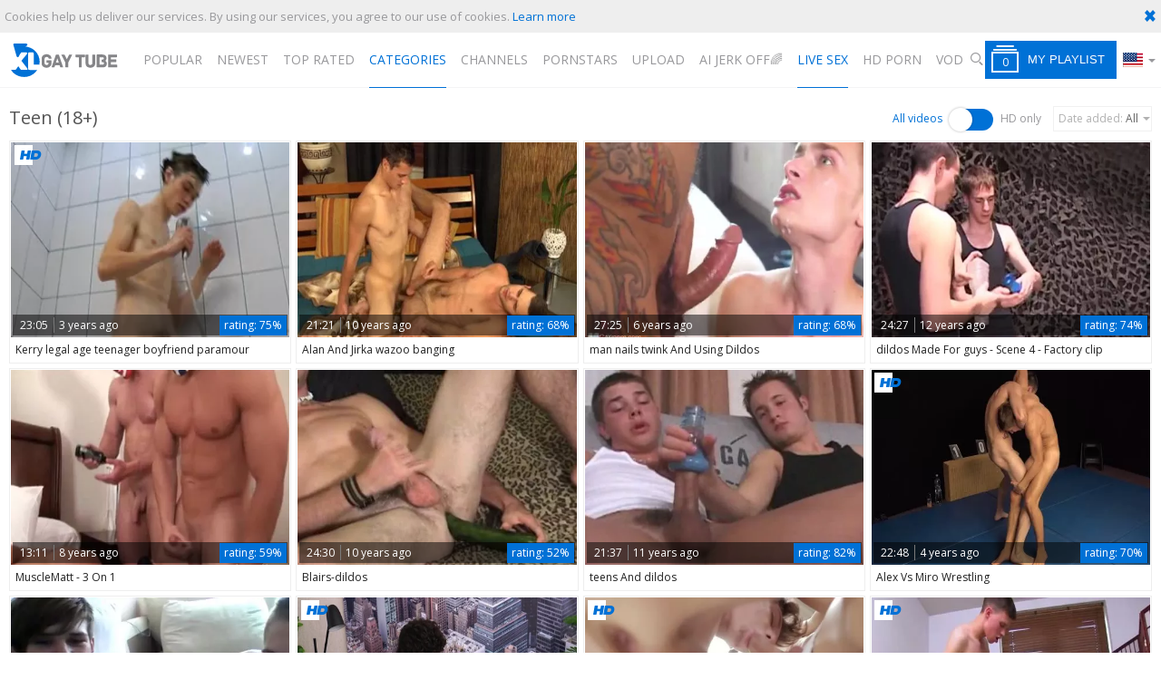

--- FILE ---
content_type: text/html; charset=UTF-8
request_url: https://www.xlgaytube.tv/category/teen-18
body_size: 21081
content:
<!DOCTYPE html>
<html lang="en">
<head>
	<meta charset="utf-8">
	<meta name="referrer" content="unsafe-url">
	<meta name="viewport" content="width=device-width, initial-scale=1.0, user-scalable=no">
	<title>Teen (18+) Gay Porn Videos - XL Gay Tube</title>
	<meta name="description" content="High quality gay Teen (18+) videos and finest Teen (18+) homosexual movies at Extra Large Gay Tube. More free gay porn and less bullshit.">
	<meta name="keywords" content="gay tube, xl gay tube, free gay porn, gay porn videos, gay sex movies, gay videos, free gay tube, homosexual tube">
					<link rel="alternate" hreflang="en" href="/category/teen-18">
		<link rel="alternate" hreflang="ru" href="/ru/category/teen-18">
		<link rel="alternate" hreflang="de" href="/de/category/teen-18">
		<link rel="alternate" hreflang="es" href="/es/category/teen-18">
		<link rel="alternate" hreflang="fr" href="/fr/category/teen-18">
		<link rel="alternate" hreflang="pt" href="/pt/category/teen-18">
		<link rel="alternate" hreflang="it" href="/it/category/teen-18">
						<link rel="apple-touch-icon"		sizes="57x57" 		href="/static/images/favicon/apple-icon-57x57-46a9de8807.png">
	<link rel="apple-touch-icon" 		sizes="60x60" 		href="/static/images/favicon/apple-icon-60x60-4388dd740e.png">
	<link rel="apple-touch-icon" 		sizes="72x72" 		href="/static/images/favicon/apple-icon-72x72-7df989ef9b.png">
	<link rel="apple-touch-icon" 		sizes="76x76" 		href="/static/images/favicon/apple-icon-76x76-3f333c6ff0.png">
	<link rel="apple-touch-icon" 		sizes="114x114" 	href="/static/images/favicon/apple-icon-114x114-16c1f852d8.png">
	<link rel="apple-touch-icon" 		sizes="120x120" 	href="/static/images/favicon/apple-icon-120x120-195ce04b4f.png">
	<link rel="apple-touch-icon" 		sizes="144x144" 	href="/static/images/favicon/apple-icon-144x144-10a1a95ead.png">
	<link rel="apple-touch-icon" 		sizes="152x152" 	href="/static/images/favicon/apple-icon-152x152-a16fe5ee89.png">
	<link rel="apple-touch-icon" 		sizes="180x180" 	href="/static/images/favicon/apple-icon-180x180-8810a7d20c.png">
	<link rel="icon" type="image/png"	sizes="192x192" 	href="/static/images/favicon/android-icon-192x192-faf323ed9b.png">
	<link rel="icon" type="image/png"	sizes="32x32" 		href="/static/images/favicon/favicon-32x32-2578363434.png">
	<link rel="icon" type="image/png"	sizes="96x96" 		href="/static/images/favicon/favicon-96x96-f148740cf0.png">
	<link rel="icon" type="image/png"	sizes="16x16" 		href="/static/images/favicon/favicon-16x16-c22f1b32e2.png">
	<link rel="manifest" href="/static/images/favicon/manifest-570701c301.json">
	<link rel='prefetch' href='/static/gallery-830f14a046.js'>
		<meta name="msapplication-TileColor" content=#fffff>
	<meta name="msapplication-TileImage" content="/static/images/favicon/ms-icon-144x144-10a1a95ead.png">
	<meta name="msapplication-config" content="/static/images/favicon/browserconfig-653d077300.xml">
	<meta name="theme-color" content=#fffff>
	<link href='//fonts.googleapis.com/css?family=Open+Sans:300italic,400italic,600italic,700italic,800italic,400,600,700,800,300' rel='stylesheet' type='text/css'>
    <link rel="stylesheet" href="/static/style-light-0c2bd35ed8.css">
	<script type="text/javascript" src="https://stats.hprofits.com/advertisement.min.js"></script>
									<!-- Google tag (gtag.js) -->
<script async src="https://www.googletagmanager.com/gtag/js?id=G-D4R2C374M4"></script>
<script>
  window.dataLayer = window.dataLayer || [];
  function gtag(){dataLayer.push(arguments);}
  gtag('js', new Date());
  function ga() {
    var args = Array.prototype.slice.call(arguments);
    if(args[1] === 'page_view') {
      var dimension = args[2] ? args[2] : {dimension1: 'other'};
      dimension['content_group'] = dimension.dimension1;
      gtag('config', 'G-D4R2C374M4', {
        send_page_view: false,
        content_group: dimension.dimension1
      });
      gtag('event', args[1], dimension);
      return;
    }
    gtag(args[1], args[3], {
        'event_category': args[2],
        'event_label': args[4]
    })
  }
ga('send', 'page_view', {dimension1: 'category'});
window.gaId='G-D4R2C374M4';
</script>
		</head>
<body data-pp-stat="0">
	<div class="leaderboard-spot">
		<div class="leaderboard-xl">
                    <iframe width="1832" height="114" scrolling="no" frameborder="0" src=https://a.adtng.com/get/10013774?time=1666193002870 allowtransparency="true" marginheight="0" marginwidth="0" name="spot_id_10013774" loading="lazy"></iframe>
                </div>
                <div class="leaderboard-sm">
                    <iframe width="600" height="300" scrolling="no" frameborder="0" src=https://a.adtng.com/get/10013776?time=1666193793214 allowtransparency="true" marginheight="0" marginwidth="0" name="spot_id_10013776" loading="lazy"></iframe>
                </div>
	</div>
	<div class="b-cookie" id="ticker">
		<div class="b-cookie__body clearfix">
			<div class="b-cookie-mess f-left">
				Cookies help us deliver our services. By using our services, you agree to our use of cookies.
				<a href="/cookie-policy">Learn more</a>
			</div>
			<a href="#" class="b-cookie__close f-right">
				<i class="icon-cancel icon-cross"></i>
			</a>
		</div>
	</div>
	<div class="b-root" id="b-root">
		<header class="b-header">
			<span class="js-pl-counter b-menu-button__counter">+1</span>
			<div class="row">
				<div class="b-header__logo">
					<a class="b-logo" href="/" title="High Quality Gay Porn Videos - XL Gay Tube" target="_self"><img src="/static/images/logo-2c9d39dd14.svg" alt="High Quality Gay Porn Videos - XL Gay Tube"></a>
				</div>
				<div class="b-header__nav">
															<nav class="b-main-nav">
						<a href="/" target="_self" class="b-main-nav__link " title="Popular">Popular</a>
						<a href="/newest" target="_self" class="b-main-nav__link " title="Newest">Newest</a>
						<a href="/top_rated" target="_self" class="b-main-nav__link " title="Top rated">Top rated</a>
						<!--<a href="/longest" target="_self" class="b-main-nav__link " title="Longest">Longest</a>-->
						<a href="/categories" target="_self" class="b-main-nav__link is-active" title="Categories">Categories</a>
												<a href="/channels" target="_self" class="b-main-nav__link " title="Channels">Channels</a>
												<a href="/pornstars" target="_self" class="b-main-nav__link " title="Pornstars">Pornstars</a>
						<a href="/upload" class="b-main-nav__link " title="Upload">
							Upload
						</a>
						<a href="https://wolf-327b.com/resource?zones=300" target="_blank" rel="nofollow" class="b-main-nav__link b-main-nav__link--mi js-menu-random js-hp-tl" data-spot="MI1" data-banner-id="">
    AI JERK OFF🌈
</a>

<a href="https://wolf-327b.com/resource?zones=301" target="_blank" rel="nofollow" class="b-main-nav__link b-main-nav__link--mi js-menu-random active js-hp-tl" data-spot="MI2" data-banner-id="">
    Live Sex
</a>

<a href="https://wolf-327b.com/resource?zones=302" target="_blank" rel="nofollow" class="b-main-nav__link b-main-nav__link--mi js-menu-random js-hp-tl" data-spot="MI3" data-banner-id="">
    HD Porn
</a>

<a href="https://fhgte.com/gay?utm_campaign=ai.CxY&utm_content=mi4" target="_blank" rel="nofollow" class="b-main-nav__link b-main-nav__link--mi js-menu-random js-hp-tl" data-spot="MI4" data-banner-id="">
    VOD
</a>

					</nav>
					<form id="search" class="b-search js-search" name="search_form" method="get" action="/search/-query-">
						<div class="b-search__wrap js-search-field">
							<div class="b-search__wrap-icon">
								<i class="icon-search"></i>
							</div>
							<input
								type="text"
								value=""
								name="query"
								placeholder="Search videos..."
								autocomplete="off"
								data-url-search="/search-suggestions/-query-"
								class="b-search__input js-search-input"
							>
							<div class="b-search__controls">
								<button class="b-search__submit" id="search-button">
									submit
								</button>
								<button class="b-search__cancel js-search-cancel">
									cancel
								</button>
							</div>
						</div>
						<div class="b-search__open js-search-open">
							<i class="icon-search"></i>
							search
						</div>
						<div class="b-search-suggestions js-search-suggestions">
							<div class="row">
																																		<div class="b-suggestion clearfix">
	<h4 class="b-suggestion__title">Trending searches:</h4>
	<div class="b-suggestion__list">
				<a href="/search/bareback" class="b-suggestion__link b-info__cat-link" target="_self" data-type="trending">bareback</a>
				<a href="/search/crazy party" class="b-suggestion__link b-info__cat-link" target="_self" data-type="trending">crazy party</a>
				<a href="/search/party" class="b-suggestion__link b-info__cat-link" target="_self" data-type="trending">party</a>
				<a href="/search/go crazy" class="b-suggestion__link b-info__cat-link" target="_self" data-type="trending">go crazy</a>
				<a href="/search/china" class="b-suggestion__link b-info__cat-link" target="_self" data-type="trending">china</a>
				<a href="/search/china bear" class="b-suggestion__link b-info__cat-link" target="_self" data-type="trending">china bear</a>
			</div>
</div>

																<div id="search-dropdown" data-loader-text="Loading"></div>
							</div>
						</div>
					</form>
				</div>
				<div class="b-header__tools b-tools">
					<button class="b-offcanvas-open js-offcanvas-button">
						<i class="icon-list_menu"></i>
					</button>
					<button class="b-offcanvas-open b-offcanvas-open--search js-search-button">
						<i class="icon-search"></i>
					</button>
					<button class="b-playlist__open js-pl-toggle">
						<i class="icon-playlist"><span class="js-playlist-counter"></span></i><span>My Playlist</span>
					</button>
					<div class="b-dropdown--lang js-dropdown">
						<div class="b-dropdown--lang__selected js-dropdown__selected">
							<i class="icon-flag-en"></i><i class="icon-arrrow_dn"></i>
						</div>
						<div class="b-dropdown--lang__select is-hidden js-lang-switcher">
							<div class="relative">
															<a
									href="/ru/category/teen-18"
									class="js-lang"
									data-lang="ru"
									target="_self"
									title="Switch to Russian"
								>
									<i class="icon-flag-ru"></i><span>Ru</span>
								</a>
															<a
									href="/de/category/teen-18"
									class="js-lang"
									data-lang="de"
									target="_self"
									title="Switch to German"
								>
									<i class="icon-flag-de"></i><span>De</span>
								</a>
															<a
									href="/es/category/teen-18"
									class="js-lang"
									data-lang="es"
									target="_self"
									title="Switch to Spanish"
								>
									<i class="icon-flag-es"></i><span>Es</span>
								</a>
															<a
									href="/fr/category/teen-18"
									class="js-lang"
									data-lang="fr"
									target="_self"
									title="Switch to French"
								>
									<i class="icon-flag-fr"></i><span>Fr</span>
								</a>
															<a
									href="/pt/category/teen-18"
									class="js-lang"
									data-lang="pt"
									target="_self"
									title="Switch to Portuguese"
								>
									<i class="icon-flag-pt"></i><span>Pt</span>
								</a>
															<a
									href="/it/category/teen-18"
									class="js-lang"
									data-lang="it"
									target="_self"
									title="Switch to Italian"
								>
									<i class="icon-flag-it"></i><span>It</span>
								</a>
														</div>
						</div>
					</div>
				</div>
			</div>
		</header>
		<section class="row">
			<div class="b-mobile-random-links js-random-links-mobile-spot"></div>
			<div class="b-mobile-spots header-spot header-random"><div data-hp-id="97" data-hp-zone></div></div>			<div id="playlist-wrapper" data-playlist-url="/playlist">
	<div class="b-playlist js-playlist-panel is-hide">
		<div class="relative">
			<h5 class="b-playlist__head f-left">Playlist</h5>
			<div class="f-right">
				<div class="b-playlist-controls">
					<button class="js-prev-video"><i class="icon-arrow_playlistleft"></i></button>
					<button class="js-rand-video"><i class="icon-shuffle"></i></button>
					<button class="js-next-video"><i class="icon-arrow_playlistright"></i></button>
					<button class="js-pl-close b-playlist__close"><i class="icon-cancel icon-cross"></i></button>
				</div>
			</div>
			<div class="clear"></div>
			<div class="b-playlist__empty js-empty-mess is-hide">
				Your playlist is currently empty. Add galleries to playlist by clicking a <button class="b-thumb-item__add"><i class="icon-plus"></i></button> icon on your favourite videos.
			</div>
			<!-- Swiper -->
			<div class="swiper-container" id="playlist">
				<div class="swiper-wrapper">
				</div>
			</div>
			<!-- Add Scrollbar -->
			<div class="swiper-scrollbar playlist-scrollbar" style="display: none;"></div>
		</div>
	</div>
	
	<script id="thumb-template" type="text/template">
		<div class="swiper-slide">
			<div class="b-thumb-item">
				<div>
					<a href="{{ thumbLink }}" class="js-gallery-stats js-gallery-link" data-gallery-id="{{ galleryId }}" data-thumb-id="{{ thumbId }}">
						<div class="b-thumb-item__img">
							{{ thumbImage }}
						</div>
						<button class="b-thumb-item__add js-rm-from-pl"><i class="icon-cross"></i></button>
						<h3 class="b-thumb-item__title js-gallery-title">{{ title }}</h3>
					</a>
				</div>
			</div>
		</div>
	</script>
	
</div>
			<div class="" id="main">
							<div class="clearfix front-page-header">
					<div class="b-head b-head--page f-left">
						<h1>Teen (18+)</h1>
					</div>
								
<div class="js-filter b-filters">
	<form name="video-filter" id="video-filter" method="get" target="_self">
		<div class="b-trigger">
	<div class="b-filter-item">
		<div class="b-filter-item__list">
			<label data-all-url="/category/teen-18" class="js-quality-all  is-active">All videos</label>
			<input type="checkbox" id="quality-trigger" >
			<label for="quality-trigger" class="b-trigger__point js-quality-trigger"></label>
			<label data-hd-url="/category/teen-18?hd=1" class="js-quality-hd ">HD only</label>
		</div>
	</div>
</div>

		<div class="b-dropdown js-dropdown">
	<div class="b-dropdown__selected js-dropdown__selected">
		<span>Date added</span>: <span class="b-dropdown__value">all</span><i class="icon-arrrow_dn"></i>
	</div>
	<div class="b-dropdown__select">
		<div class="relative">
			<a href="/category/teen-18?added=1day" target="_self" class="">
				Past 24 hours <span></span>
			</a>
			<a href="/category/teen-18?added=2day" target="_self" class="">
				Past 2 days <span></span>
			</a>
			<a href="/category/teen-18?added=1week" target="_self" class="">
				Past week <span></span>
			</a>
			<a href="/category/teen-18?added=1month" target="_self" class="">
				Past month <span></span>
			</a>
			<a href="/category/teen-18?added=1year" target="_self" class="">
				Past year <span></span>
			</a>
			<a href="/category/teen-18" target="_self" class=" is-active">
				All time <span></span>
			</a>
		</div>
	</div>
</div>

			</form>
</div>					</div>
										<div class="clearfix">
					<div
						id="galleries"
						class="b-thumb-list js-gallery-list"
						data-infinite-scroll="1"
						data-infinite-scroll-url="/category/teen-18?page=-page-"
						data-page="1"
					>
						    <template id="category-data-template">
                    &quot;Teen (18+)&quot;
            </template>

	<div class="b-thumb-list__wrap">
									<div class="b-thumb-item js-thumb">
				<div>
					<a
						class="js-gallery-stats js-gallery-link"
						href="/movies/2717881/kerry-legal-age-teenager-boyfriend-paramour"
						data-position="1"
						data-gallery-id="2717881"
						data-thumb-id="16155871"
						title="Kerry legal age teenager boyfriend paramour"
						data-vp-track
						data-gtid="3143129_8"
					>
						<div class="b-thumb-item__img">
							<picture class="js-gallery-img">
																	<source type="image/webp" srcset="https://icdn05.xlgaytube.tv/62863/3143129_8.webp">
																	<source type="image/jpeg" srcset="https://icdn05.xlgaytube.tv/62863/3143129_8.jpg">
																<img loading="lazy" data-src="https://icdn05.xlgaytube.tv/62863/3143129_8.jpg" width="480" height="320" alt="Kerry legal age teenager boyfriend paramour">
							</picture>
							<div class="b-thumb-item__img-info">
								<div class="clearfix">
									<div class="f-left">
										<span class="b-thumb-item__duration">23:05</span>
										<span>3 years ago</span>
									</div>
									<div class="f-right b-thumb-item__rating">
										<span>rating:</span> 75%
									</div>
								</div>
							</div>
						</div>
						<h3 class="b-thumb-item__title js-gallery-title">Kerry legal age teenager boyfriend paramour</h3>
					</a>
					<button class="js-add-to-pl b-thumb-item__add">
						<i class="icon-plus"></i>
					</button>
										<span class="b-thumb-item__hd"><i class="icon-hd"></i></span>
									</div>
			</div>
										<div class="b-thumb-item js-thumb">
				<div>
					<a
						class="js-gallery-stats js-gallery-link"
						href="/movies/707956/alan-and-jirka-wazoo-banging"
						data-position="2"
						data-gallery-id="707956"
						data-thumb-id="3960891"
						title="Alan And Jirka wazoo banging"
						data-vp-track
						data-gtid="2537322_10"
					>
						<div class="b-thumb-item__img">
							<picture class="js-gallery-img">
																	<source type="image/webp" srcset="https://icdn05.xlgaytube.tv/50747/2537322_10.webp">
																	<source type="image/jpeg" srcset="https://icdn05.xlgaytube.tv/50747/2537322_10.jpg">
																<img loading="lazy" data-src="https://icdn05.xlgaytube.tv/50747/2537322_10.jpg" width="480" height="320" alt="Alan And Jirka wazoo banging">
							</picture>
							<div class="b-thumb-item__img-info">
								<div class="clearfix">
									<div class="f-left">
										<span class="b-thumb-item__duration">21:21</span>
										<span>10 years ago</span>
									</div>
									<div class="f-right b-thumb-item__rating">
										<span>rating:</span> 68%
									</div>
								</div>
							</div>
						</div>
						<h3 class="b-thumb-item__title js-gallery-title">Alan And Jirka wazoo banging</h3>
					</a>
					<button class="js-add-to-pl b-thumb-item__add">
						<i class="icon-plus"></i>
					</button>
									</div>
			</div>
										<div class="b-thumb-item js-thumb">
				<div>
					<a
						class="js-gallery-stats js-gallery-link"
						href="/movies/1795461/man-nails-twink-and-using-dildos"
						data-position="3"
						data-gallery-id="1795461"
						data-thumb-id="10297671"
						title="man nails twink And Using Dildos"
						data-vp-track
						data-gtid="3038443_12"
					>
						<div class="b-thumb-item__img">
							<picture class="js-gallery-img">
																	<source type="image/webp" srcset="https://icdn05.xlgaytube.tv/60769/3038443_12.webp">
																	<source type="image/jpeg" srcset="https://icdn05.xlgaytube.tv/60769/3038443_12.jpg">
																<img loading="lazy" data-src="https://icdn05.xlgaytube.tv/60769/3038443_12.jpg" width="480" height="320" alt="man nails twink And Using Dildos">
							</picture>
							<div class="b-thumb-item__img-info">
								<div class="clearfix">
									<div class="f-left">
										<span class="b-thumb-item__duration">27:25</span>
										<span>6 years ago</span>
									</div>
									<div class="f-right b-thumb-item__rating">
										<span>rating:</span> 68%
									</div>
								</div>
							</div>
						</div>
						<h3 class="b-thumb-item__title js-gallery-title">man nails twink And Using Dildos</h3>
					</a>
					<button class="js-add-to-pl b-thumb-item__add">
						<i class="icon-plus"></i>
					</button>
									</div>
			</div>
										<div class="b-thumb-item js-thumb">
				<div>
					<a
						class="js-gallery-stats js-gallery-link"
						href="/movies/608452/dildos-made-for-guys-scene-4-factory-clip"
						data-position="4"
						data-gallery-id="608452"
						data-thumb-id="3406890"
						title="dildos Made For guys - Scene 4 - Factory clip"
						data-vp-track
						data-gtid="2449661_4"
					>
						<div class="b-thumb-item__img">
							<picture class="js-gallery-img">
																	<source type="image/webp" srcset="https://icdn05.xlgaytube.tv/48994/2449661_4.webp">
																	<source type="image/jpeg" srcset="https://icdn05.xlgaytube.tv/48994/2449661_4.jpg">
																<img loading="lazy" data-src="https://icdn05.xlgaytube.tv/48994/2449661_4.jpg" width="480" height="320" alt="dildos Made For guys - Scene 4 - Factory clip">
							</picture>
							<div class="b-thumb-item__img-info">
								<div class="clearfix">
									<div class="f-left">
										<span class="b-thumb-item__duration">24:27</span>
										<span>12 years ago</span>
									</div>
									<div class="f-right b-thumb-item__rating">
										<span>rating:</span> 74%
									</div>
								</div>
							</div>
						</div>
						<h3 class="b-thumb-item__title js-gallery-title">dildos Made For guys - Scene 4 - Factory clip</h3>
					</a>
					<button class="js-add-to-pl b-thumb-item__add">
						<i class="icon-plus"></i>
					</button>
									</div>
			</div>
										<div class="b-thumb-item js-thumb">
				<div>
					<a
						class="js-gallery-stats js-gallery-link"
						href="/movies/1292966/musclematt-3-on-1"
						data-position="5"
						data-gallery-id="1292966"
						data-thumb-id="7562625"
						title="MuscleMatt - 3 On 1"
						data-vp-track
						data-gtid="1978671_6"
					>
						<div class="b-thumb-item__img">
							<picture class="js-gallery-img">
																	<source type="image/webp" srcset="https://icdn05.xlgaytube.tv/39574/1978671_6.webp">
																	<source type="image/jpeg" srcset="https://icdn05.xlgaytube.tv/39574/1978671_6.jpg">
																<img loading="lazy" data-src="https://icdn05.xlgaytube.tv/39574/1978671_6.jpg" width="480" height="320" alt="MuscleMatt - 3 On 1">
							</picture>
							<div class="b-thumb-item__img-info">
								<div class="clearfix">
									<div class="f-left">
										<span class="b-thumb-item__duration">13:11</span>
										<span>8 years ago</span>
									</div>
									<div class="f-right b-thumb-item__rating">
										<span>rating:</span> 59%
									</div>
								</div>
							</div>
						</div>
						<h3 class="b-thumb-item__title js-gallery-title">MuscleMatt - 3 On 1</h3>
					</a>
					<button class="js-add-to-pl b-thumb-item__add">
						<i class="icon-plus"></i>
					</button>
									</div>
			</div>
										<div class="b-thumb-item js-thumb">
				<div>
					<a
						class="js-gallery-stats js-gallery-link"
						href="/movies/1063800/blairs-dildos"
						data-position="6"
						data-gallery-id="1063800"
						data-thumb-id="5879219"
						title="Blairs-dildos"
						data-vp-track
						data-gtid="2450227_8"
					>
						<div class="b-thumb-item__img">
							<picture class="js-gallery-img">
																	<source type="image/webp" srcset="https://icdn05.xlgaytube.tv/49005/2450227_8.webp">
																	<source type="image/jpeg" srcset="https://icdn05.xlgaytube.tv/49005/2450227_8.jpg">
																<img loading="lazy" data-src="https://icdn05.xlgaytube.tv/49005/2450227_8.jpg" width="480" height="320" alt="Blairs-dildos">
							</picture>
							<div class="b-thumb-item__img-info">
								<div class="clearfix">
									<div class="f-left">
										<span class="b-thumb-item__duration">24:30</span>
										<span>10 years ago</span>
									</div>
									<div class="f-right b-thumb-item__rating">
										<span>rating:</span> 52%
									</div>
								</div>
							</div>
						</div>
						<h3 class="b-thumb-item__title js-gallery-title">Blairs-dildos</h3>
					</a>
					<button class="js-add-to-pl b-thumb-item__add">
						<i class="icon-plus"></i>
					</button>
									</div>
			</div>
										<div class="b-thumb-item js-thumb">
				<div>
					<a
						class="js-gallery-stats js-gallery-link"
						href="/movies/528690/teens-and-dildos"
						data-position="7"
						data-gallery-id="528690"
						data-thumb-id="2938586"
						title="teens And dildos"
						data-vp-track
						data-gtid="2429542_3"
					>
						<div class="b-thumb-item__img">
							<picture class="js-gallery-img">
																	<source type="image/webp" srcset="https://icdn05.xlgaytube.tv/48591/2429542_3.webp">
																	<source type="image/jpeg" srcset="https://icdn05.xlgaytube.tv/48591/2429542_3.jpg">
																<img loading="lazy" data-src="https://icdn05.xlgaytube.tv/48591/2429542_3.jpg" width="480" height="320" alt="teens And dildos">
							</picture>
							<div class="b-thumb-item__img-info">
								<div class="clearfix">
									<div class="f-left">
										<span class="b-thumb-item__duration">21:37</span>
										<span>11 years ago</span>
									</div>
									<div class="f-right b-thumb-item__rating">
										<span>rating:</span> 82%
									</div>
								</div>
							</div>
						</div>
						<h3 class="b-thumb-item__title js-gallery-title">teens And dildos</h3>
					</a>
					<button class="js-add-to-pl b-thumb-item__add">
						<i class="icon-plus"></i>
					</button>
									</div>
			</div>
										<div class="b-thumb-item js-thumb">
				<div>
					<a
						class="js-gallery-stats js-gallery-link"
						href="/movies/2470381/alex-vs-miro-wrestling"
						data-position="8"
						data-gallery-id="2470381"
						data-thumb-id="14127741"
						title="Alex Vs Miro Wrestling"
						data-vp-track
						data-gtid="3196542_2"
					>
						<div class="b-thumb-item__img">
							<picture class="js-gallery-img">
																	<source type="image/webp" srcset="https://icdn05.xlgaytube.tv/63931/3196542_2.webp">
																	<source type="image/jpeg" srcset="https://icdn05.xlgaytube.tv/63931/3196542_2.jpg">
																<img loading="lazy" data-src="https://icdn05.xlgaytube.tv/63931/3196542_2.jpg" width="480" height="320" alt="Alex Vs Miro Wrestling">
							</picture>
							<div class="b-thumb-item__img-info">
								<div class="clearfix">
									<div class="f-left">
										<span class="b-thumb-item__duration">22:48</span>
										<span>4 years ago</span>
									</div>
									<div class="f-right b-thumb-item__rating">
										<span>rating:</span> 70%
									</div>
								</div>
							</div>
						</div>
						<h3 class="b-thumb-item__title js-gallery-title">Alex Vs Miro Wrestling</h3>
					</a>
					<button class="js-add-to-pl b-thumb-item__add">
						<i class="icon-plus"></i>
					</button>
										<span class="b-thumb-item__hd"><i class="icon-hd"></i></span>
									</div>
			</div>
										<div class="b-thumb-item js-thumb">
				<div>
					<a
						class="js-gallery-stats js-gallery-link"
						href="/movies/1753201/teen-couple-sofa-webcam-show"
						data-position="9"
						data-gallery-id="1753201"
						data-thumb-id="10109821"
						title="teen couple Sofa webcam Show"
						data-vp-track
						data-gtid="3028164_4"
					>
						<div class="b-thumb-item__img">
							<picture class="js-gallery-img">
																	<source type="image/webp" srcset="https://icdn05.xlgaytube.tv/60564/3028164_4.webp">
																	<source type="image/jpeg" srcset="https://icdn05.xlgaytube.tv/60564/3028164_4.jpg">
																<img loading="lazy" data-src="https://icdn05.xlgaytube.tv/60564/3028164_4.jpg" width="480" height="320" alt="teen couple Sofa webcam Show">
							</picture>
							<div class="b-thumb-item__img-info">
								<div class="clearfix">
									<div class="f-left">
										<span class="b-thumb-item__duration">01:03:04</span>
										<span>6 years ago</span>
									</div>
									<div class="f-right b-thumb-item__rating">
										<span>rating:</span> 58%
									</div>
								</div>
							</div>
						</div>
						<h3 class="b-thumb-item__title js-gallery-title">teen couple Sofa webcam Show</h3>
					</a>
					<button class="js-add-to-pl b-thumb-item__add">
						<i class="icon-plus"></i>
					</button>
									</div>
			</div>
										    <div class="b-thumb-item js-thumb placeholder">
    <div >
        <a
            href=""
            title=""
            target="_blank"
            rel="nofollow noindex"
        >
            <div class="b-thumb-item__img">
                                <div class="b-thumb-item__img-info">
                    <div class="clearfix">
                        <div class="f-left">
                            <span class="b-thumb-item__duration"></span>
                            <span></span>
                        </div>
                        <div class="f-right b-thumb-item__rating">
                            <span>rating:</span> 0%
                        </div>
                    </div>
                </div>
            </div>
            <h3 class="b-thumb-item__title js-gallery-title"></h3>
        </a>
        <button class=" b-thumb-item__add" disabled>
            <i class="icon-plus"></i>
        </button>
        <span class="b-thumb-item__hd"><i class="icon-hd"></i></span>
    </div>
</div>

    <script>
    window.tubeDomain = 'xlgaytube.tv'
    window.myQueryFunction = function() {
        const availableFields = ['pornstars', 'categories', 'channel', 'tags', 'title', 'studio'];

        function matchField(navField) {
            const lowerNavField = navField.toLowerCase();
            if (availableFields.includes(lowerNavField)) {
                return lowerNavField;
            }
            if (lowerNavField === 'studios' ||
                lowerNavField === 'channels' ||
                lowerNavField === 'premium-channels' ||
                lowerNavField === 'channels-list' ||
                lowerNavField === 'premium-porn' ||
                lowerNavField === 'paysites-list' ||
                lowerNavField === 'channels-index') {
                return ['channel', 'studio'];
            }

            if (lowerNavField === 'category' ||
                lowerNavField === 'cats' ||
                lowerNavField.includes('cats') ||
                lowerNavField.includes('cat') ||
                lowerNavField.includes("c=")){
                return 'categories'
            }

            if (lowerNavField === 'pornstar' ||
                lowerNavField.includes('p=')){
                return 'pornstars'
            }

            return 'title';
        }

        function getTemplateObject(templateId) {
            const template = document.getElementById(templateId);
            if (template) {
                try {
                    const templateData = template.innerHTML.trim();
                    return templateData ? JSON.parse(templateData) : null;
                } catch (error) {
                    console.error(`Error parsing JSON from template ${templateId}:`, error);
                    return null;
                }
            }
            return null;
        }

        const pageField = window.location.pathname.split('/')[1] || '';

        let matchedField = matchField(pageField);

        const tagsGalleryData = getTemplateObject('galleryTags-data-template');
        const channelGalleryData = getTemplateObject('galleryChannel-data-template');

        const pornstarListingData = getTemplateObject('pornstar-data-template');
        const channelListingData = getTemplateObject('channel-data-template');
        const categoryListingData = getTemplateObject('category-data-template');

        const listingDataTitles = [pornstarListingData, channelListingData, categoryListingData]

        let query = '';
        let fields = [matchedField];

        if (channelGalleryData && Object.keys(channelGalleryData).length > 0 && channelGalleryData.title) {
            query = channelGalleryData.title.toLowerCase();
            fields = ['channel', 'studio'];
        }
        else if (tagsGalleryData && Array.isArray(tagsGalleryData) && tagsGalleryData.length > 0) {
            query = tagsGalleryData.map(tag => tag.title.toLowerCase()).toString()
            fields = ['tags'];
        }

        const activeListing = listingDataTitles.find((listingTitle) => listingTitle);
        if (activeListing){
            query = activeListing.toLowerCase()
        }
        return { query, fields };
    };

    window.getPatinationNum = function () {
        const selectedElement = document.querySelector('.b-pagination__selected span');
        return selectedElement ? selectedElement.textContent : null;
    }

    window.getOrderBy = function (){
        const newestPage = window.location.pathname.split('/')[1] || '';
        const newestRoutes = ["newest", "new"]
        return newestRoutes.includes(newestPage) ? "newest": null
    }


    function generateAdContent(video, formatDuration, timeAgo, rating) {
        return `
            <div class="b-thumb-item js-thumb ">
    <div >
        <a
            href="${video.galleryUrl}"
            title="${video.title}"
            target="_blank"
            rel="nofollow noindex"
        >
            <div class="b-thumb-item__img">
                                    <picture class="js-gallery-img">
                        <source srcset="${video.thumbUrl}">
                        <img loading="lazy" data-src="${video.thumbUrl}" width="480" height="320" alt="${video.title}">
                    </picture>
                                <div class="b-thumb-item__img-info">
                    <div class="clearfix">
                        <div class="f-left">
                            <span class="b-thumb-item__duration">${formatDuration(video.duration)}</span>
                            <span>${timeAgo(video.publishedAt)}</span>
                        </div>
                        <div class="f-right b-thumb-item__rating">
                            <span>rating:</span> ${rating(video)}%
                        </div>
                    </div>
                </div>
            </div>
            <h3 class="b-thumb-item__title js-gallery-title">${video.title}</h3>
        </a>
        <button class=" b-thumb-item__add" disabled>
            <i class="icon-plus"></i>
        </button>
        <span class="b-thumb-item__hd"><i class="icon-hd"></i></span>
    </div>
</div>
        `;
    }
</script>    <script type="text/javascript" src="https://cdn26121759.ahacdn.me/native4/main.js"></script>
<script class="ad-script">
    (function () {
        const nativeAdTrade = NativeAdTrade.getInstance({
            currentScriptName: "ad-script",
            getSearchQuery: window.myQueryFunction,
            getPaginationNum: window.getPatinationNum,
            orderBy: window.getOrderBy,
            quantity: 1,
            getParams: {
                utm_campaign: 'instream-native',
                utm_source: window.tubeDomain
            },
            tubeUrl: 'gayporn.com',
            galleryUrlTemplate: "https://www.gayporn.xxx/video/titleUrl",
            renderCallback: (video, formatDuration, timeAgo, rating) => {
                const adContent = generateAdContent(video, formatDuration, timeAgo, rating);
                const placeholder = document.querySelector('.placeholder');
                if (placeholder) {
                    placeholder.remove()
                }
                return adContent;
            },
        });
        nativeAdTrade.then((instance) => instance.loadVideos());
    }());
</script>
										<div class="b-thumb-item js-thumb">
				<div>
					<a
						class="js-gallery-stats js-gallery-link"
						href="/movies/1418731/teen-kink"
						data-position="10"
						data-gallery-id="1418731"
						data-thumb-id="8255131"
						title="teen Kink"
						data-vp-track
						data-gtid="2896476_4"
					>
						<div class="b-thumb-item__img">
							<picture class="js-gallery-img">
																	<source type="image/webp" srcset="https://icdn05.xlgaytube.tv/57930/2896476_4.webp">
																	<source type="image/jpeg" srcset="https://icdn05.xlgaytube.tv/57930/2896476_4.jpg">
																<img loading="lazy" data-src="https://icdn05.xlgaytube.tv/57930/2896476_4.jpg" width="480" height="320" alt="teen Kink">
							</picture>
							<div class="b-thumb-item__img-info">
								<div class="clearfix">
									<div class="f-left">
										<span class="b-thumb-item__duration">30:04</span>
										<span>7 years ago</span>
									</div>
									<div class="f-right b-thumb-item__rating">
										<span>rating:</span> 79%
									</div>
								</div>
							</div>
						</div>
						<h3 class="b-thumb-item__title js-gallery-title">teen Kink</h3>
					</a>
					<button class="js-add-to-pl b-thumb-item__add">
						<i class="icon-plus"></i>
					</button>
										<span class="b-thumb-item__hd"><i class="icon-hd"></i></span>
									</div>
			</div>
										<div class="b-thumb-item js-thumb">
				<div>
					<a
						class="js-gallery-stats js-gallery-link"
						href="/movies/2152911/teen-hard-doggy-after-classes"
						data-position="11"
						data-gallery-id="2152911"
						data-thumb-id="11990581"
						title="Teen hard doggy after classes"
						data-vp-track
						data-gtid="3131251_4"
					>
						<div class="b-thumb-item__img">
							<picture class="js-gallery-img">
																	<source type="image/webp" srcset="https://icdn05.xlgaytube.tv/62626/3131251_4.webp">
																	<source type="image/jpeg" srcset="https://icdn05.xlgaytube.tv/62626/3131251_4.jpg">
																<img loading="lazy" data-src="https://icdn05.xlgaytube.tv/62626/3131251_4.jpg" width="480" height="320" alt="Teen hard doggy after classes">
							</picture>
							<div class="b-thumb-item__img-info">
								<div class="clearfix">
									<div class="f-left">
										<span class="b-thumb-item__duration">13:42</span>
										<span>5 years ago</span>
									</div>
									<div class="f-right b-thumb-item__rating">
										<span>rating:</span> 73%
									</div>
								</div>
							</div>
						</div>
						<h3 class="b-thumb-item__title js-gallery-title">Teen hard doggy after classes</h3>
					</a>
					<button class="js-add-to-pl b-thumb-item__add">
						<i class="icon-plus"></i>
					</button>
										<span class="b-thumb-item__hd"><i class="icon-hd"></i></span>
									</div>
			</div>
										<div class="b-thumb-item js-thumb">
				<div>
					<a
						class="js-gallery-stats js-gallery-link"
						href="/movies/1318638/twink-twink-with-with-a-large-weenie-show-webcam-live"
						data-position="12"
						data-gallery-id="1318638"
						data-thumb-id="7674207"
						title="twink twink With  With A large weenie Show webcam - Live"
						data-vp-track
						data-gtid="2715925_6"
					>
						<div class="b-thumb-item__img">
							<picture class="js-gallery-img">
																	<source type="image/webp" srcset="https://icdn05.xlgaytube.tv/54319/2715925_6.webp">
																	<source type="image/jpeg" srcset="https://icdn05.xlgaytube.tv/54319/2715925_6.jpg">
																<img loading="lazy" data-src="https://icdn05.xlgaytube.tv/54319/2715925_6.jpg" width="480" height="320" alt="twink twink With  With A large weenie Show webcam - Live">
							</picture>
							<div class="b-thumb-item__img-info">
								<div class="clearfix">
									<div class="f-left">
										<span class="b-thumb-item__duration">19:15</span>
										<span>8 years ago</span>
									</div>
									<div class="f-right b-thumb-item__rating">
										<span>rating:</span> 75%
									</div>
								</div>
							</div>
						</div>
						<h3 class="b-thumb-item__title js-gallery-title">twink twink With  With A large weenie Show webcam - Live</h3>
					</a>
					<button class="js-add-to-pl b-thumb-item__add">
						<i class="icon-plus"></i>
					</button>
									</div>
			</div>
										<div class="b-thumb-item js-thumb">
				<div>
					<a
						class="js-gallery-stats js-gallery-link"
						href="/movies/2278291/wild-russian-boyz"
						data-position="13"
						data-gallery-id="2278291"
						data-thumb-id="12608501"
						title="wild Russian boyz"
						data-vp-track
						data-gtid="3153740_3"
					>
						<div class="b-thumb-item__img">
							<picture class="js-gallery-img">
																	<source type="image/webp" srcset="https://icdn05.xlgaytube.tv/63075/3153740_3.webp">
																	<source type="image/jpeg" srcset="https://icdn05.xlgaytube.tv/63075/3153740_3.jpg">
																<img loading="lazy" data-src="https://icdn05.xlgaytube.tv/63075/3153740_3.jpg" width="480" height="320" alt="wild Russian boyz">
							</picture>
							<div class="b-thumb-item__img-info">
								<div class="clearfix">
									<div class="f-left">
										<span class="b-thumb-item__duration">02:53:12</span>
										<span>5 years ago</span>
									</div>
									<div class="f-right b-thumb-item__rating">
										<span>rating:</span> 63%
									</div>
								</div>
							</div>
						</div>
						<h3 class="b-thumb-item__title js-gallery-title">wild Russian boyz</h3>
					</a>
					<button class="js-add-to-pl b-thumb-item__add">
						<i class="icon-plus"></i>
					</button>
										<span class="b-thumb-item__hd"><i class="icon-hd"></i></span>
									</div>
			</div>
										<div class="b-thumb-item js-thumb">
				<div>
					<a
						class="js-gallery-stats js-gallery-link"
						href="/movies/2842565/boyfun-exhibitionist-ollie-barn-fucked-by-timmy-cole"
						data-position="14"
						data-gallery-id="2842565"
						data-thumb-id="17547998"
						title="BoyFun - Exhibitionist Ollie Barn fucked by Timmy Cole"
						data-vp-track
						data-gtid="1_3799701_5"
					>
						<div class="b-thumb-item__img">
							<picture class="js-gallery-img">
																	<source type="image/webp" srcset="https://icdn05.xlgaytube.tv/75995/1_3799701_5.webp">
																	<source type="image/jpeg" srcset="https://icdn05.xlgaytube.tv/75995/1_3799701_5.jpg">
																<img loading="lazy" data-src="https://icdn05.xlgaytube.tv/75995/1_3799701_5.jpg" width="480" height="320" alt="BoyFun - Exhibitionist Ollie Barn fucked by Timmy Cole">
							</picture>
							<div class="b-thumb-item__img-info">
								<div class="clearfix">
									<div class="f-left">
										<span class="b-thumb-item__duration">09:00</span>
										<span>2 years ago</span>
									</div>
									<div class="f-right b-thumb-item__rating">
										<span>rating:</span> 84%
									</div>
								</div>
							</div>
						</div>
						<h3 class="b-thumb-item__title js-gallery-title">BoyFun - Exhibitionist Ollie Barn fucked by Timmy Cole</h3>
					</a>
					<button class="js-add-to-pl b-thumb-item__add">
						<i class="icon-plus"></i>
					</button>
										<span class="b-thumb-item__hd"><i class="icon-hd"></i></span>
									</div>
			</div>
										<div class="b-thumb-item js-thumb">
				<div>
					<a
						class="js-gallery-stats js-gallery-link"
						href="/movies/274144/lovely-legal-age-teenager-homosexual-guys-renat-and-jimmy-in-porn-action"
						data-position="15"
						data-gallery-id="274144"
						data-thumb-id="1443931"
						title="lovely legal age teenager homosexual guys Renat and Jimmy in porn action"
						data-vp-track
						data-gtid="577562_2"
					>
						<div class="b-thumb-item__img">
							<picture class="js-gallery-img">
																	<source type="image/webp" srcset="https://icdn05.xlgaytube.tv/11552/577562_2.webp">
																	<source type="image/jpeg" srcset="https://icdn05.xlgaytube.tv/11552/577562_2.jpg">
																<img loading="lazy" data-src="https://icdn05.xlgaytube.tv/11552/577562_2.jpg" width="480" height="320" alt="lovely legal age teenager homosexual guys Renat and Jimmy in porn action">
							</picture>
							<div class="b-thumb-item__img-info">
								<div class="clearfix">
									<div class="f-left">
										<span class="b-thumb-item__duration">10:13</span>
										<span>14 years ago</span>
									</div>
									<div class="f-right b-thumb-item__rating">
										<span>rating:</span> 80%
									</div>
								</div>
							</div>
						</div>
						<h3 class="b-thumb-item__title js-gallery-title">lovely legal age teenager homosexual guys Renat and Jimmy in porn action</h3>
					</a>
					<button class="js-add-to-pl b-thumb-item__add">
						<i class="icon-plus"></i>
					</button>
									</div>
			</div>
										<div class="b-thumb-item js-thumb">
				<div>
					<a
						class="js-gallery-stats js-gallery-link"
						href="/movies/247260/legal-age-teenager-with-sex-dildos-acquires-his-pooper-banged-hard-1"
						data-position="16"
						data-gallery-id="247260"
						data-thumb-id="1285006"
						title="legal age teenager With sex-dildos acquires His pooper banged Hard (1)"
						data-vp-track
						data-gtid="3580_3"
					>
						<div class="b-thumb-item__img">
							<picture class="js-gallery-img">
																	<source type="image/webp" srcset="https://icdn05.xlgaytube.tv/72/3580_3.webp">
																	<source type="image/jpeg" srcset="https://icdn05.xlgaytube.tv/72/3580_3.jpg">
																<img loading="lazy" data-src="https://icdn05.xlgaytube.tv/72/3580_3.jpg" width="480" height="320" alt="legal age teenager With sex-dildos acquires His pooper banged Hard (1)">
							</picture>
							<div class="b-thumb-item__img-info">
								<div class="clearfix">
									<div class="f-left">
										<span class="b-thumb-item__duration">37:44</span>
										<span>12 years ago</span>
									</div>
									<div class="f-right b-thumb-item__rating">
										<span>rating:</span> 82%
									</div>
								</div>
							</div>
						</div>
						<h3 class="b-thumb-item__title js-gallery-title">legal age teenager With sex-dildos acquires His pooper banged Hard (1)</h3>
					</a>
					<button class="js-add-to-pl b-thumb-item__add">
						<i class="icon-plus"></i>
					</button>
									</div>
			</div>
										<div class="b-thumb-item js-thumb">
				<div>
					<a
						class="js-gallery-stats js-gallery-link"
						href="/movies/2018991/he-wants-to-poke-not-dance"
						data-position="17"
						data-gallery-id="2018991"
						data-thumb-id="11374261"
						title="he Wants To poke Not Dance"
						data-vp-track
						data-gtid="3095285_5"
					>
						<div class="b-thumb-item__img">
							<picture class="js-gallery-img">
																	<source type="image/webp" srcset="https://icdn05.xlgaytube.tv/61906/3095285_5.webp">
																	<source type="image/jpeg" srcset="https://icdn05.xlgaytube.tv/61906/3095285_5.jpg">
																<img loading="lazy" data-src="https://icdn05.xlgaytube.tv/61906/3095285_5.jpg" width="480" height="320" alt="he Wants To poke Not Dance">
							</picture>
							<div class="b-thumb-item__img-info">
								<div class="clearfix">
									<div class="f-left">
										<span class="b-thumb-item__duration">26:26</span>
										<span>5 years ago</span>
									</div>
									<div class="f-right b-thumb-item__rating">
										<span>rating:</span> 76%
									</div>
								</div>
							</div>
						</div>
						<h3 class="b-thumb-item__title js-gallery-title">he Wants To poke Not Dance</h3>
					</a>
					<button class="js-add-to-pl b-thumb-item__add">
						<i class="icon-plus"></i>
					</button>
									</div>
			</div>
										<div class="b-thumb-item js-thumb">
				<div>
					<a
						class="js-gallery-stats js-gallery-link"
						href="/movies/670264/homework-nail-distraction"
						data-position="18"
						data-gallery-id="670264"
						data-thumb-id="3767369"
						title="HOMEWORK nail DISTRACTION"
						data-vp-track
						data-gtid="2491415_3"
					>
						<div class="b-thumb-item__img">
							<picture class="js-gallery-img">
																	<source type="image/webp" srcset="https://icdn05.xlgaytube.tv/49829/2491415_3.webp">
																	<source type="image/jpeg" srcset="https://icdn05.xlgaytube.tv/49829/2491415_3.jpg">
																<img loading="lazy" data-src="https://icdn05.xlgaytube.tv/49829/2491415_3.jpg" width="480" height="320" alt="HOMEWORK nail DISTRACTION">
							</picture>
							<div class="b-thumb-item__img-info">
								<div class="clearfix">
									<div class="f-left">
										<span class="b-thumb-item__duration">17:26</span>
										<span>10 years ago</span>
									</div>
									<div class="f-right b-thumb-item__rating">
										<span>rating:</span> 65%
									</div>
								</div>
							</div>
						</div>
						<h3 class="b-thumb-item__title js-gallery-title">HOMEWORK nail DISTRACTION</h3>
					</a>
					<button class="js-add-to-pl b-thumb-item__add">
						<i class="icon-plus"></i>
					</button>
									</div>
			</div>
										    <div class="b-thumb-item js-thumb placeholder">
    <div >
        <a
            href=""
            title=""
            target="_blank"
            rel="nofollow noindex"
        >
            <div class="b-thumb-item__img">
                                <div class="b-thumb-item__img-info">
                    <div class="clearfix">
                        <div class="f-left">
                            <span class="b-thumb-item__duration"></span>
                            <span></span>
                        </div>
                        <div class="f-right b-thumb-item__rating">
                            <span>rating:</span> 0%
                        </div>
                    </div>
                </div>
            </div>
            <h3 class="b-thumb-item__title js-gallery-title"></h3>
        </a>
        <button class=" b-thumb-item__add" disabled>
            <i class="icon-plus"></i>
        </button>
        <span class="b-thumb-item__hd"><i class="icon-hd"></i></span>
    </div>
</div>

    <script>
    window.tubeDomain = 'xlgaytube.tv'
    window.myQueryFunction = function() {
        const availableFields = ['pornstars', 'categories', 'channel', 'tags', 'title', 'studio'];

        function matchField(navField) {
            const lowerNavField = navField.toLowerCase();
            if (availableFields.includes(lowerNavField)) {
                return lowerNavField;
            }
            if (lowerNavField === 'studios' ||
                lowerNavField === 'channels' ||
                lowerNavField === 'premium-channels' ||
                lowerNavField === 'channels-list' ||
                lowerNavField === 'premium-porn' ||
                lowerNavField === 'paysites-list' ||
                lowerNavField === 'channels-index') {
                return ['channel', 'studio'];
            }

            if (lowerNavField === 'category' ||
                lowerNavField === 'cats' ||
                lowerNavField.includes('cats') ||
                lowerNavField.includes('cat') ||
                lowerNavField.includes("c=")){
                return 'categories'
            }

            if (lowerNavField === 'pornstar' ||
                lowerNavField.includes('p=')){
                return 'pornstars'
            }

            return 'title';
        }

        function getTemplateObject(templateId) {
            const template = document.getElementById(templateId);
            if (template) {
                try {
                    const templateData = template.innerHTML.trim();
                    return templateData ? JSON.parse(templateData) : null;
                } catch (error) {
                    console.error(`Error parsing JSON from template ${templateId}:`, error);
                    return null;
                }
            }
            return null;
        }

        const pageField = window.location.pathname.split('/')[1] || '';

        let matchedField = matchField(pageField);

        const tagsGalleryData = getTemplateObject('galleryTags-data-template');
        const channelGalleryData = getTemplateObject('galleryChannel-data-template');

        const pornstarListingData = getTemplateObject('pornstar-data-template');
        const channelListingData = getTemplateObject('channel-data-template');
        const categoryListingData = getTemplateObject('category-data-template');

        const listingDataTitles = [pornstarListingData, channelListingData, categoryListingData]

        let query = '';
        let fields = [matchedField];

        if (channelGalleryData && Object.keys(channelGalleryData).length > 0 && channelGalleryData.title) {
            query = channelGalleryData.title.toLowerCase();
            fields = ['channel', 'studio'];
        }
        else if (tagsGalleryData && Array.isArray(tagsGalleryData) && tagsGalleryData.length > 0) {
            query = tagsGalleryData.map(tag => tag.title.toLowerCase()).toString()
            fields = ['tags'];
        }

        const activeListing = listingDataTitles.find((listingTitle) => listingTitle);
        if (activeListing){
            query = activeListing.toLowerCase()
        }
        return { query, fields };
    };

    window.getPatinationNum = function () {
        const selectedElement = document.querySelector('.b-pagination__selected span');
        return selectedElement ? selectedElement.textContent : null;
    }

    window.getOrderBy = function (){
        const newestPage = window.location.pathname.split('/')[1] || '';
        const newestRoutes = ["newest", "new"]
        return newestRoutes.includes(newestPage) ? "newest": null
    }


    function generateAdContent(video, formatDuration, timeAgo, rating) {
        return `
            <div class="b-thumb-item js-thumb ">
    <div >
        <a
            href="${video.galleryUrl}"
            title="${video.title}"
            target="_blank"
            rel="nofollow noindex"
        >
            <div class="b-thumb-item__img">
                                    <picture class="js-gallery-img">
                        <source srcset="${video.thumbUrl}">
                        <img loading="lazy" data-src="${video.thumbUrl}" width="480" height="320" alt="${video.title}">
                    </picture>
                                <div class="b-thumb-item__img-info">
                    <div class="clearfix">
                        <div class="f-left">
                            <span class="b-thumb-item__duration">${formatDuration(video.duration)}</span>
                            <span>${timeAgo(video.publishedAt)}</span>
                        </div>
                        <div class="f-right b-thumb-item__rating">
                            <span>rating:</span> ${rating(video)}%
                        </div>
                    </div>
                </div>
            </div>
            <h3 class="b-thumb-item__title js-gallery-title">${video.title}</h3>
        </a>
        <button class=" b-thumb-item__add" disabled>
            <i class="icon-plus"></i>
        </button>
        <span class="b-thumb-item__hd"><i class="icon-hd"></i></span>
    </div>
</div>
        `;
    }
</script>    <script type="text/javascript" src="https://cdn26121759.ahacdn.me/native4/main.js"></script>
<script class="ad-script">
    (function () {
        const nativeAdTrade = NativeAdTrade.getInstance({
            currentScriptName: "ad-script",
            getSearchQuery: window.myQueryFunction,
            getPaginationNum: window.getPatinationNum,
            orderBy: window.getOrderBy,
            quantity: 1,
            getParams: {
                utm_campaign: 'instream-native',
                utm_source: window.tubeDomain
            },
            tubeUrl: 'gayporn.com',
            galleryUrlTemplate: "https://www.gayporn.xxx/video/titleUrl",
            renderCallback: (video, formatDuration, timeAgo, rating) => {
                const adContent = generateAdContent(video, formatDuration, timeAgo, rating);
                const placeholder = document.querySelector('.placeholder');
                if (placeholder) {
                    placeholder.remove()
                }
                return adContent;
            },
        });
        nativeAdTrade.then((instance) => instance.loadVideos());
    }());
</script>
										<div class="b-thumb-item js-thumb">
				<div>
					<a
						class="js-gallery-stats js-gallery-link"
						href="/movies/1310026/homo-teen-dildos-pooper-solo"
						data-position="19"
						data-gallery-id="1310026"
						data-thumb-id="7633580"
						title="homo teen dildos pooper Solo"
						data-vp-track
						data-gtid="2731348_6"
					>
						<div class="b-thumb-item__img">
							<picture class="js-gallery-img">
																	<source type="image/webp" srcset="https://icdn05.xlgaytube.tv/54627/2731348_6.webp">
																	<source type="image/jpeg" srcset="https://icdn05.xlgaytube.tv/54627/2731348_6.jpg">
																<img loading="lazy" data-src="https://icdn05.xlgaytube.tv/54627/2731348_6.jpg" width="480" height="320" alt="homo teen dildos pooper Solo">
							</picture>
							<div class="b-thumb-item__img-info">
								<div class="clearfix">
									<div class="f-left">
										<span class="b-thumb-item__duration">08:00</span>
										<span>8 years ago</span>
									</div>
									<div class="f-right b-thumb-item__rating">
										<span>rating:</span> 75%
									</div>
								</div>
							</div>
						</div>
						<h3 class="b-thumb-item__title js-gallery-title">homo teen dildos pooper Solo</h3>
					</a>
					<button class="js-add-to-pl b-thumb-item__add">
						<i class="icon-plus"></i>
					</button>
									</div>
			</div>
										<div class="b-thumb-item js-thumb">
				<div>
					<a
						class="js-gallery-stats js-gallery-link"
						href="/movies/1156730/mayk-eighteen-golyshom-na-dikom-plyazhe"
						data-position="20"
						data-gallery-id="1156730"
						data-thumb-id="6427742"
						title="Mayk eighteen  Golyshom Na Dikom Plyazhe"
						data-vp-track
						data-gtid="2594065_3"
					>
						<div class="b-thumb-item__img">
							<picture class="js-gallery-img">
																	<source type="image/webp" srcset="https://icdn05.xlgaytube.tv/51882/2594065_3.webp">
																	<source type="image/jpeg" srcset="https://icdn05.xlgaytube.tv/51882/2594065_3.jpg">
																<img loading="lazy" data-src="https://icdn05.xlgaytube.tv/51882/2594065_3.jpg" width="480" height="320" alt="Mayk eighteen  Golyshom Na Dikom Plyazhe">
							</picture>
							<div class="b-thumb-item__img-info">
								<div class="clearfix">
									<div class="f-left">
										<span class="b-thumb-item__duration">32:15</span>
										<span>9 years ago</span>
									</div>
									<div class="f-right b-thumb-item__rating">
										<span>rating:</span> 76%
									</div>
								</div>
							</div>
						</div>
						<h3 class="b-thumb-item__title js-gallery-title">Mayk eighteen  Golyshom Na Dikom Plyazhe</h3>
					</a>
					<button class="js-add-to-pl b-thumb-item__add">
						<i class="icon-plus"></i>
					</button>
									</div>
			</div>
										<div class="b-thumb-item js-thumb">
				<div>
					<a
						class="js-gallery-stats js-gallery-link"
						href="/movies/1919431/twinkie-gal-adam-likes-ramrod-inside-him"
						data-position="21"
						data-gallery-id="1919431"
						data-thumb-id="10869151"
						title="Twinkie gal Adam likes ramrod Inside Him"
						data-vp-track
						data-gtid="3063862_5"
					>
						<div class="b-thumb-item__img">
							<picture class="js-gallery-img">
																	<source type="image/webp" srcset="https://icdn05.xlgaytube.tv/61278/3063862_5.webp">
																	<source type="image/jpeg" srcset="https://icdn05.xlgaytube.tv/61278/3063862_5.jpg">
																<img loading="lazy" data-src="https://icdn05.xlgaytube.tv/61278/3063862_5.jpg" width="480" height="320" alt="Twinkie gal Adam likes ramrod Inside Him">
							</picture>
							<div class="b-thumb-item__img-info">
								<div class="clearfix">
									<div class="f-left">
										<span class="b-thumb-item__duration">27:18</span>
										<span>5 years ago</span>
									</div>
									<div class="f-right b-thumb-item__rating">
										<span>rating:</span> 74%
									</div>
								</div>
							</div>
						</div>
						<h3 class="b-thumb-item__title js-gallery-title">Twinkie gal Adam likes ramrod Inside Him</h3>
					</a>
					<button class="js-add-to-pl b-thumb-item__add">
						<i class="icon-plus"></i>
					</button>
										<span class="b-thumb-item__hd"><i class="icon-hd"></i></span>
									</div>
			</div>
										<div class="b-thumb-item js-thumb">
				<div>
					<a
						class="js-gallery-stats js-gallery-link"
						href="/movies/2216701/twink-for-breakfast"
						data-position="22"
						data-gallery-id="2216701"
						data-thumb-id="12278491"
						title="twink For Breakfast"
						data-vp-track
						data-gtid="3141448_12"
					>
						<div class="b-thumb-item__img">
							<picture class="js-gallery-img">
																	<source type="image/webp" srcset="https://icdn05.xlgaytube.tv/62829/3141448_12.webp">
																	<source type="image/jpeg" srcset="https://icdn05.xlgaytube.tv/62829/3141448_12.jpg">
																<img loading="lazy" data-src="https://icdn05.xlgaytube.tv/62829/3141448_12.jpg" width="480" height="320" alt="twink For Breakfast">
							</picture>
							<div class="b-thumb-item__img-info">
								<div class="clearfix">
									<div class="f-left">
										<span class="b-thumb-item__duration">22:24</span>
										<span>5 years ago</span>
									</div>
									<div class="f-right b-thumb-item__rating">
										<span>rating:</span> 83%
									</div>
								</div>
							</div>
						</div>
						<h3 class="b-thumb-item__title js-gallery-title">twink For Breakfast</h3>
					</a>
					<button class="js-add-to-pl b-thumb-item__add">
						<i class="icon-plus"></i>
					</button>
									</div>
			</div>
										<div class="b-thumb-item js-thumb">
				<div>
					<a
						class="js-gallery-stats js-gallery-link"
						href="/movies/635112/cuties-mv"
						data-position="23"
						data-gallery-id="635112"
						data-thumb-id="3564589"
						title="cuties MV"
						data-vp-track
						data-gtid="2491876_3"
					>
						<div class="b-thumb-item__img">
							<picture class="js-gallery-img">
																	<source type="image/webp" srcset="https://icdn05.xlgaytube.tv/49838/2491876_3.webp">
																	<source type="image/jpeg" srcset="https://icdn05.xlgaytube.tv/49838/2491876_3.jpg">
																<img loading="lazy" data-src="https://icdn05.xlgaytube.tv/49838/2491876_3.jpg" width="480" height="320" alt="cuties MV">
							</picture>
							<div class="b-thumb-item__img-info">
								<div class="clearfix">
									<div class="f-left">
										<span class="b-thumb-item__duration">15:38</span>
										<span>10 years ago</span>
									</div>
									<div class="f-right b-thumb-item__rating">
										<span>rating:</span> 68%
									</div>
								</div>
							</div>
						</div>
						<h3 class="b-thumb-item__title js-gallery-title">cuties MV</h3>
					</a>
					<button class="js-add-to-pl b-thumb-item__add">
						<i class="icon-plus"></i>
					</button>
									</div>
			</div>
										<div class="b-thumb-item js-thumb">
				<div>
					<a
						class="js-gallery-stats js-gallery-link"
						href="/movies/1328374/three-las-in-russian-forest"
						data-position="24"
						data-gallery-id="1328374"
						data-thumb-id="7724658"
						title="Three Las In Russian Forest"
						data-vp-track
						data-gtid="2816889_6"
					>
						<div class="b-thumb-item__img">
							<picture class="js-gallery-img">
																	<source type="image/webp" srcset="https://icdn05.xlgaytube.tv/56338/2816889_6.webp">
																	<source type="image/jpeg" srcset="https://icdn05.xlgaytube.tv/56338/2816889_6.jpg">
																<img loading="lazy" data-src="https://icdn05.xlgaytube.tv/56338/2816889_6.jpg" width="480" height="320" alt="Three Las In Russian Forest">
							</picture>
							<div class="b-thumb-item__img-info">
								<div class="clearfix">
									<div class="f-left">
										<span class="b-thumb-item__duration">22:00</span>
										<span>8 years ago</span>
									</div>
									<div class="f-right b-thumb-item__rating">
										<span>rating:</span> 66%
									</div>
								</div>
							</div>
						</div>
						<h3 class="b-thumb-item__title js-gallery-title">Three Las In Russian Forest</h3>
					</a>
					<button class="js-add-to-pl b-thumb-item__add">
						<i class="icon-plus"></i>
					</button>
									</div>
			</div>
										<div class="b-thumb-item js-thumb">
				<div>
					<a
						class="js-gallery-stats js-gallery-link"
						href="/movies/982768/bb-teens-teens-trasgu-i"
						data-position="25"
						data-gallery-id="982768"
						data-thumb-id="5454128"
						title="BB teens &amp; teens / TRASGU I"
						data-vp-track
						data-gtid="1713172_6"
					>
						<div class="b-thumb-item__img">
							<picture class="js-gallery-img">
																	<source type="image/webp" srcset="https://icdn05.xlgaytube.tv/34264/1713172_6.webp">
																	<source type="image/jpeg" srcset="https://icdn05.xlgaytube.tv/34264/1713172_6.jpg">
																<img loading="lazy" data-src="https://icdn05.xlgaytube.tv/34264/1713172_6.jpg" width="480" height="320" alt="BB teens &amp; teens / TRASGU I">
							</picture>
							<div class="b-thumb-item__img-info">
								<div class="clearfix">
									<div class="f-left">
										<span class="b-thumb-item__duration">02:48:30</span>
										<span>10 years ago</span>
									</div>
									<div class="f-right b-thumb-item__rating">
										<span>rating:</span> 72%
									</div>
								</div>
							</div>
						</div>
						<h3 class="b-thumb-item__title js-gallery-title">BB teens &amp; teens / TRASGU I</h3>
					</a>
					<button class="js-add-to-pl b-thumb-item__add">
						<i class="icon-plus"></i>
					</button>
									</div>
			</div>
										<div class="b-thumb-item js-thumb">
				<div>
					<a
						class="js-gallery-stats js-gallery-link"
						href="/movies/2065691/legal-age-teenagers-teens-world-tbw-henry-marek"
						data-position="26"
						data-gallery-id="2065691"
						data-thumb-id="11587881"
						title="legal age teenagers teens World - TBW - Henry &amp; Marek"
						data-vp-track
						data-gtid="3112953_2"
					>
						<div class="b-thumb-item__img">
							<picture class="js-gallery-img">
																	<source type="image/webp" srcset="https://icdn05.xlgaytube.tv/62260/3112953_2.webp">
																	<source type="image/jpeg" srcset="https://icdn05.xlgaytube.tv/62260/3112953_2.jpg">
																<img loading="lazy" data-src="https://icdn05.xlgaytube.tv/62260/3112953_2.jpg" width="480" height="320" alt="legal age teenagers teens World - TBW - Henry &amp; Marek">
							</picture>
							<div class="b-thumb-item__img-info">
								<div class="clearfix">
									<div class="f-left">
										<span class="b-thumb-item__duration">19:58</span>
										<span>5 years ago</span>
									</div>
									<div class="f-right b-thumb-item__rating">
										<span>rating:</span> 74%
									</div>
								</div>
							</div>
						</div>
						<h3 class="b-thumb-item__title js-gallery-title">legal age teenagers teens World - TBW - Henry &amp; Marek</h3>
					</a>
					<button class="js-add-to-pl b-thumb-item__add">
						<i class="icon-plus"></i>
					</button>
									</div>
			</div>
										<div class="b-thumb-item js-thumb">
				<div>
					<a
						class="js-gallery-stats js-gallery-link"
						href="/movies/2585091/french-teen-likes-to-nail-mature-men-for-money"
						data-position="27"
						data-gallery-id="2585091"
						data-thumb-id="14968441"
						title="French teen Likes To nail mature men For money"
						data-vp-track
						data-gtid="3168545_2"
					>
						<div class="b-thumb-item__img">
							<picture class="js-gallery-img">
																	<source type="image/webp" srcset="https://icdn05.xlgaytube.tv/63371/3168545_2.webp">
																	<source type="image/jpeg" srcset="https://icdn05.xlgaytube.tv/63371/3168545_2.jpg">
																<img loading="lazy" data-src="https://icdn05.xlgaytube.tv/63371/3168545_2.jpg" width="480" height="320" alt="French teen Likes To nail mature men For money">
							</picture>
							<div class="b-thumb-item__img-info">
								<div class="clearfix">
									<div class="f-left">
										<span class="b-thumb-item__duration">23:29</span>
										<span>4 years ago</span>
									</div>
									<div class="f-right b-thumb-item__rating">
										<span>rating:</span> 77%
									</div>
								</div>
							</div>
						</div>
						<h3 class="b-thumb-item__title js-gallery-title">French teen Likes To nail mature men For money</h3>
					</a>
					<button class="js-add-to-pl b-thumb-item__add">
						<i class="icon-plus"></i>
					</button>
										<span class="b-thumb-item__hd"><i class="icon-hd"></i></span>
									</div>
			</div>
										    <div class="b-thumb-item js-thumb placeholder">
    <div >
        <a
            href=""
            title=""
            target="_blank"
            rel="nofollow noindex"
        >
            <div class="b-thumb-item__img">
                                <div class="b-thumb-item__img-info">
                    <div class="clearfix">
                        <div class="f-left">
                            <span class="b-thumb-item__duration"></span>
                            <span></span>
                        </div>
                        <div class="f-right b-thumb-item__rating">
                            <span>rating:</span> 0%
                        </div>
                    </div>
                </div>
            </div>
            <h3 class="b-thumb-item__title js-gallery-title"></h3>
        </a>
        <button class=" b-thumb-item__add" disabled>
            <i class="icon-plus"></i>
        </button>
        <span class="b-thumb-item__hd"><i class="icon-hd"></i></span>
    </div>
</div>

    <script>
    window.tubeDomain = 'xlgaytube.tv'
    window.myQueryFunction = function() {
        const availableFields = ['pornstars', 'categories', 'channel', 'tags', 'title', 'studio'];

        function matchField(navField) {
            const lowerNavField = navField.toLowerCase();
            if (availableFields.includes(lowerNavField)) {
                return lowerNavField;
            }
            if (lowerNavField === 'studios' ||
                lowerNavField === 'channels' ||
                lowerNavField === 'premium-channels' ||
                lowerNavField === 'channels-list' ||
                lowerNavField === 'premium-porn' ||
                lowerNavField === 'paysites-list' ||
                lowerNavField === 'channels-index') {
                return ['channel', 'studio'];
            }

            if (lowerNavField === 'category' ||
                lowerNavField === 'cats' ||
                lowerNavField.includes('cats') ||
                lowerNavField.includes('cat') ||
                lowerNavField.includes("c=")){
                return 'categories'
            }

            if (lowerNavField === 'pornstar' ||
                lowerNavField.includes('p=')){
                return 'pornstars'
            }

            return 'title';
        }

        function getTemplateObject(templateId) {
            const template = document.getElementById(templateId);
            if (template) {
                try {
                    const templateData = template.innerHTML.trim();
                    return templateData ? JSON.parse(templateData) : null;
                } catch (error) {
                    console.error(`Error parsing JSON from template ${templateId}:`, error);
                    return null;
                }
            }
            return null;
        }

        const pageField = window.location.pathname.split('/')[1] || '';

        let matchedField = matchField(pageField);

        const tagsGalleryData = getTemplateObject('galleryTags-data-template');
        const channelGalleryData = getTemplateObject('galleryChannel-data-template');

        const pornstarListingData = getTemplateObject('pornstar-data-template');
        const channelListingData = getTemplateObject('channel-data-template');
        const categoryListingData = getTemplateObject('category-data-template');

        const listingDataTitles = [pornstarListingData, channelListingData, categoryListingData]

        let query = '';
        let fields = [matchedField];

        if (channelGalleryData && Object.keys(channelGalleryData).length > 0 && channelGalleryData.title) {
            query = channelGalleryData.title.toLowerCase();
            fields = ['channel', 'studio'];
        }
        else if (tagsGalleryData && Array.isArray(tagsGalleryData) && tagsGalleryData.length > 0) {
            query = tagsGalleryData.map(tag => tag.title.toLowerCase()).toString()
            fields = ['tags'];
        }

        const activeListing = listingDataTitles.find((listingTitle) => listingTitle);
        if (activeListing){
            query = activeListing.toLowerCase()
        }
        return { query, fields };
    };

    window.getPatinationNum = function () {
        const selectedElement = document.querySelector('.b-pagination__selected span');
        return selectedElement ? selectedElement.textContent : null;
    }

    window.getOrderBy = function (){
        const newestPage = window.location.pathname.split('/')[1] || '';
        const newestRoutes = ["newest", "new"]
        return newestRoutes.includes(newestPage) ? "newest": null
    }


    function generateAdContent(video, formatDuration, timeAgo, rating) {
        return `
            <div class="b-thumb-item js-thumb ">
    <div >
        <a
            href="${video.galleryUrl}"
            title="${video.title}"
            target="_blank"
            rel="nofollow noindex"
        >
            <div class="b-thumb-item__img">
                                    <picture class="js-gallery-img">
                        <source srcset="${video.thumbUrl}">
                        <img loading="lazy" data-src="${video.thumbUrl}" width="480" height="320" alt="${video.title}">
                    </picture>
                                <div class="b-thumb-item__img-info">
                    <div class="clearfix">
                        <div class="f-left">
                            <span class="b-thumb-item__duration">${formatDuration(video.duration)}</span>
                            <span>${timeAgo(video.publishedAt)}</span>
                        </div>
                        <div class="f-right b-thumb-item__rating">
                            <span>rating:</span> ${rating(video)}%
                        </div>
                    </div>
                </div>
            </div>
            <h3 class="b-thumb-item__title js-gallery-title">${video.title}</h3>
        </a>
        <button class=" b-thumb-item__add" disabled>
            <i class="icon-plus"></i>
        </button>
        <span class="b-thumb-item__hd"><i class="icon-hd"></i></span>
    </div>
</div>
        `;
    }
</script>    <script type="text/javascript" src="https://cdn26121759.ahacdn.me/native4/main.js"></script>
<script class="ad-script">
    (function () {
        const nativeAdTrade = NativeAdTrade.getInstance({
            currentScriptName: "ad-script",
            getSearchQuery: window.myQueryFunction,
            getPaginationNum: window.getPatinationNum,
            orderBy: window.getOrderBy,
            quantity: 1,
            getParams: {
                utm_campaign: 'instream-native',
                utm_source: window.tubeDomain
            },
            tubeUrl: 'gayporn.com',
            galleryUrlTemplate: "https://www.gayporn.xxx/video/titleUrl",
            renderCallback: (video, formatDuration, timeAgo, rating) => {
                const adContent = generateAdContent(video, formatDuration, timeAgo, rating);
                const placeholder = document.querySelector('.placeholder');
                if (placeholder) {
                    placeholder.remove()
                }
                return adContent;
            },
        });
        nativeAdTrade.then((instance) => instance.loadVideos());
    }());
</script>
										<div class="b-thumb-item js-thumb">
				<div>
					<a
						class="js-gallery-stats js-gallery-link"
						href="/movies/470506/sauna-boyz"
						data-position="28"
						data-gallery-id="470506"
						data-thumb-id="2599534"
						title="Sauna boyz"
						data-vp-track
						data-gtid="2251264_4"
					>
						<div class="b-thumb-item__img">
							<picture class="js-gallery-img">
																	<source type="image/webp" srcset="https://icdn05.xlgaytube.tv/45026/2251264_4.webp">
																	<source type="image/jpeg" srcset="https://icdn05.xlgaytube.tv/45026/2251264_4.jpg">
																<img loading="lazy" data-src="https://icdn05.xlgaytube.tv/45026/2251264_4.jpg" width="480" height="320" alt="Sauna boyz">
							</picture>
							<div class="b-thumb-item__img-info">
								<div class="clearfix">
									<div class="f-left">
										<span class="b-thumb-item__duration">01:27:28</span>
										<span>14 years ago</span>
									</div>
									<div class="f-right b-thumb-item__rating">
										<span>rating:</span> 74%
									</div>
								</div>
							</div>
						</div>
						<h3 class="b-thumb-item__title js-gallery-title">Sauna boyz</h3>
					</a>
					<button class="js-add-to-pl b-thumb-item__add">
						<i class="icon-plus"></i>
					</button>
									</div>
			</div>
										<div class="b-thumb-item js-thumb">
				<div>
					<a
						class="js-gallery-stats js-gallery-link"
						href="/movies/1661941/homosexual-legal-age-teenager-pair-ass-hammering-on-webcam"
						data-position="29"
						data-gallery-id="1661941"
						data-thumb-id="9686491"
						title="homosexual legal age teenager pair ass hammering On webcam"
						data-vp-track
						data-gtid="3005379_3"
					>
						<div class="b-thumb-item__img">
							<picture class="js-gallery-img">
																	<source type="image/webp" srcset="https://icdn05.xlgaytube.tv/60108/3005379_3.webp">
																	<source type="image/jpeg" srcset="https://icdn05.xlgaytube.tv/60108/3005379_3.jpg">
																<img loading="lazy" data-src="https://icdn05.xlgaytube.tv/60108/3005379_3.jpg" width="480" height="320" alt="homosexual legal age teenager pair ass hammering On webcam">
							</picture>
							<div class="b-thumb-item__img-info">
								<div class="clearfix">
									<div class="f-left">
										<span class="b-thumb-item__duration">18:13</span>
										<span>6 years ago</span>
									</div>
									<div class="f-right b-thumb-item__rating">
										<span>rating:</span> 54%
									</div>
								</div>
							</div>
						</div>
						<h3 class="b-thumb-item__title js-gallery-title">homosexual legal age teenager pair ass hammering On webcam</h3>
					</a>
					<button class="js-add-to-pl b-thumb-item__add">
						<i class="icon-plus"></i>
					</button>
									</div>
			</div>
										<div class="b-thumb-item js-thumb">
				<div>
					<a
						class="js-gallery-stats js-gallery-link"
						href="/movies/2888682/young-louis-brooks-guts-filled-with-jizz"
						data-position="30"
						data-gallery-id="2888682"
						data-thumb-id="18155347"
						title="Young Louis Brooks&#039; Guts Filled with Jizz"
						data-vp-track
						data-gtid="3984801_8"
					>
						<div class="b-thumb-item__img">
							<picture class="js-gallery-img">
																	<source type="image/webp" srcset="https://icdn05.xlgaytube.tv/79697/3984801_8.webp">
																	<source type="image/jpeg" srcset="https://icdn05.xlgaytube.tv/79697/3984801_8.jpg">
																<img loading="lazy" data-src="https://icdn05.xlgaytube.tv/79697/3984801_8.jpg" width="480" height="320" alt="Young Louis Brooks&#039; Guts Filled with Jizz">
							</picture>
							<div class="b-thumb-item__img-info">
								<div class="clearfix">
									<div class="f-left">
										<span class="b-thumb-item__duration">10:00</span>
										<span>7 months ago</span>
									</div>
									<div class="f-right b-thumb-item__rating">
										<span>rating:</span> 80%
									</div>
								</div>
							</div>
						</div>
						<h3 class="b-thumb-item__title js-gallery-title">Young Louis Brooks&#039; Guts Filled with Jizz</h3>
					</a>
					<button class="js-add-to-pl b-thumb-item__add">
						<i class="icon-plus"></i>
					</button>
									</div>
			</div>
										<div class="b-thumb-item js-thumb">
				<div>
					<a
						class="js-gallery-stats js-gallery-link"
						href="/movies/536674/sleazy-stepfather-bizarre-penetration"
						data-position="31"
						data-gallery-id="536674"
						data-thumb-id="2985848"
						title="sleazy Stepfather bizarre Penetration"
						data-vp-track
						data-gtid="2434520_4"
					>
						<div class="b-thumb-item__img">
							<picture class="js-gallery-img">
																	<source type="image/webp" srcset="https://icdn05.xlgaytube.tv/48691/2434520_4.webp">
																	<source type="image/jpeg" srcset="https://icdn05.xlgaytube.tv/48691/2434520_4.jpg">
																<img loading="lazy" data-src="https://icdn05.xlgaytube.tv/48691/2434520_4.jpg" width="480" height="320" alt="sleazy Stepfather bizarre Penetration">
							</picture>
							<div class="b-thumb-item__img-info">
								<div class="clearfix">
									<div class="f-left">
										<span class="b-thumb-item__duration">01:02:08</span>
										<span>12 years ago</span>
									</div>
									<div class="f-right b-thumb-item__rating">
										<span>rating:</span> 60%
									</div>
								</div>
							</div>
						</div>
						<h3 class="b-thumb-item__title js-gallery-title">sleazy Stepfather bizarre Penetration</h3>
					</a>
					<button class="js-add-to-pl b-thumb-item__add">
						<i class="icon-plus"></i>
					</button>
									</div>
			</div>
										<div class="b-thumb-item js-thumb">
				<div>
					<a
						class="js-gallery-stats js-gallery-link"
						href="/movies/2827567/drill-my-hole-joey-mills-blowjob-cum"
						data-position="32"
						data-gallery-id="2827567"
						data-thumb-id="17378818"
						title="Drill My Hole - Joey Mills blowjob cum"
						data-vp-track
						data-gtid="1_3836581_5"
					>
						<div class="b-thumb-item__img">
							<picture class="js-gallery-img">
																	<source type="image/webp" srcset="https://icdn05.xlgaytube.tv/76732/1_3836581_5.webp">
																	<source type="image/jpeg" srcset="https://icdn05.xlgaytube.tv/76732/1_3836581_5.jpg">
																<img loading="lazy" data-src="https://icdn05.xlgaytube.tv/76732/1_3836581_5.jpg" width="480" height="320" alt="Drill My Hole - Joey Mills blowjob cum">
							</picture>
							<div class="b-thumb-item__img-info">
								<div class="clearfix">
									<div class="f-left">
										<span class="b-thumb-item__duration">12:00</span>
										<span>2 years ago</span>
									</div>
									<div class="f-right b-thumb-item__rating">
										<span>rating:</span> 81%
									</div>
								</div>
							</div>
						</div>
						<h3 class="b-thumb-item__title js-gallery-title">Drill My Hole - Joey Mills blowjob cum</h3>
					</a>
					<button class="js-add-to-pl b-thumb-item__add">
						<i class="icon-plus"></i>
					</button>
										<span class="b-thumb-item__hd"><i class="icon-hd"></i></span>
									</div>
			</div>
										<div class="b-thumb-item js-thumb">
				<div>
					<a
						class="js-gallery-stats js-gallery-link"
						href="/movies/2892869/sweating-it-out-with-twink-climbers"
						data-position="33"
						data-gallery-id="2892869"
						data-thumb-id="18218358"
						title="Sweating it Out with Twink Climbers"
						data-vp-track
						data-gtid="3987708_11"
					>
						<div class="b-thumb-item__img">
							<picture class="js-gallery-img">
																	<source type="image/webp" srcset="https://icdn05.xlgaytube.tv/79755/3987708_11.webp">
																	<source type="image/jpeg" srcset="https://icdn05.xlgaytube.tv/79755/3987708_11.jpg">
																<img loading="lazy" data-src="https://icdn05.xlgaytube.tv/79755/3987708_11.jpg" width="480" height="320" alt="Sweating it Out with Twink Climbers">
							</picture>
							<div class="b-thumb-item__img-info">
								<div class="clearfix">
									<div class="f-left">
										<span class="b-thumb-item__duration">09:56</span>
										<span>3 months ago</span>
									</div>
									<div class="f-right b-thumb-item__rating">
										<span>rating:</span> 0%
									</div>
								</div>
							</div>
						</div>
						<h3 class="b-thumb-item__title js-gallery-title">Sweating it Out with Twink Climbers</h3>
					</a>
					<button class="js-add-to-pl b-thumb-item__add">
						<i class="icon-plus"></i>
					</button>
									</div>
			</div>
										<div class="b-thumb-item js-thumb">
				<div>
					<a
						class="js-gallery-stats js-gallery-link"
						href="/movies/2863746/gogayguy-blond-kirill-craving-hard-fucking"
						data-position="34"
						data-gallery-id="2863746"
						data-thumb-id="17796768"
						title="GoGayGuy - Blond Kirill craving hard fucking"
						data-vp-track
						data-gtid="1_3901924_6"
					>
						<div class="b-thumb-item__img">
							<picture class="js-gallery-img">
																	<source type="image/webp" srcset="https://icdn05.xlgaytube.tv/78039/1_3901924_6.webp">
																	<source type="image/jpeg" srcset="https://icdn05.xlgaytube.tv/78039/1_3901924_6.jpg">
																<img loading="lazy" data-src="https://icdn05.xlgaytube.tv/78039/1_3901924_6.jpg" width="480" height="320" alt="GoGayGuy - Blond Kirill craving hard fucking">
							</picture>
							<div class="b-thumb-item__img-info">
								<div class="clearfix">
									<div class="f-left">
										<span class="b-thumb-item__duration">09:37</span>
										<span>2 years ago</span>
									</div>
									<div class="f-right b-thumb-item__rating">
										<span>rating:</span> 70%
									</div>
								</div>
							</div>
						</div>
						<h3 class="b-thumb-item__title js-gallery-title">GoGayGuy - Blond Kirill craving hard fucking</h3>
					</a>
					<button class="js-add-to-pl b-thumb-item__add">
						<i class="icon-plus"></i>
					</button>
										<span class="b-thumb-item__hd"><i class="icon-hd"></i></span>
									</div>
			</div>
										<div class="b-thumb-item js-thumb">
				<div>
					<a
						class="js-gallery-stats js-gallery-link"
						href="/movies/251896/croatian-lad-cross-dressed"
						data-position="35"
						data-gallery-id="251896"
						data-thumb-id="1312427"
						title="croatian lad cross dressed"
						data-vp-track
						data-gtid="17836_3"
					>
						<div class="b-thumb-item__img">
							<picture class="js-gallery-img">
																	<source type="image/webp" srcset="https://icdn05.xlgaytube.tv/357/17836_3.webp">
																	<source type="image/jpeg" srcset="https://icdn05.xlgaytube.tv/357/17836_3.jpg">
																<img loading="lazy" data-src="https://icdn05.xlgaytube.tv/357/17836_3.jpg" width="480" height="320" alt="croatian lad cross dressed">
							</picture>
							<div class="b-thumb-item__img-info">
								<div class="clearfix">
									<div class="f-left">
										<span class="b-thumb-item__duration">20:20</span>
										<span>15 years ago</span>
									</div>
									<div class="f-right b-thumb-item__rating">
										<span>rating:</span> 75%
									</div>
								</div>
							</div>
						</div>
						<h3 class="b-thumb-item__title js-gallery-title">croatian lad cross dressed</h3>
					</a>
					<button class="js-add-to-pl b-thumb-item__add">
						<i class="icon-plus"></i>
					</button>
									</div>
			</div>
										<div class="b-thumb-item js-thumb">
				<div>
					<a
						class="js-gallery-stats js-gallery-link"
						href="/movies/1296935/yummy-couple-confession"
						data-position="36"
						data-gallery-id="1296935"
						data-thumb-id="7579834"
						title="yummy couple CONFESSION"
						data-vp-track
						data-gtid="2221151_4"
					>
						<div class="b-thumb-item__img">
							<picture class="js-gallery-img">
																	<source type="image/webp" srcset="https://icdn05.xlgaytube.tv/44424/2221151_4.webp">
																	<source type="image/jpeg" srcset="https://icdn05.xlgaytube.tv/44424/2221151_4.jpg">
																<img loading="lazy" data-src="https://icdn05.xlgaytube.tv/44424/2221151_4.jpg" width="480" height="320" alt="yummy couple CONFESSION">
							</picture>
							<div class="b-thumb-item__img-info">
								<div class="clearfix">
									<div class="f-left">
										<span class="b-thumb-item__duration">12:16</span>
										<span>8 years ago</span>
									</div>
									<div class="f-right b-thumb-item__rating">
										<span>rating:</span> 77%
									</div>
								</div>
							</div>
						</div>
						<h3 class="b-thumb-item__title js-gallery-title">yummy couple CONFESSION</h3>
					</a>
					<button class="js-add-to-pl b-thumb-item__add">
						<i class="icon-plus"></i>
					</button>
									</div>
			</div>
										    <div class="b-thumb-item js-thumb placeholder">
    <div >
        <a
            href=""
            title=""
            target="_blank"
            rel="nofollow noindex"
        >
            <div class="b-thumb-item__img">
                                <div class="b-thumb-item__img-info">
                    <div class="clearfix">
                        <div class="f-left">
                            <span class="b-thumb-item__duration"></span>
                            <span></span>
                        </div>
                        <div class="f-right b-thumb-item__rating">
                            <span>rating:</span> 0%
                        </div>
                    </div>
                </div>
            </div>
            <h3 class="b-thumb-item__title js-gallery-title"></h3>
        </a>
        <button class=" b-thumb-item__add" disabled>
            <i class="icon-plus"></i>
        </button>
        <span class="b-thumb-item__hd"><i class="icon-hd"></i></span>
    </div>
</div>

    <script>
    window.tubeDomain = 'xlgaytube.tv'
    window.myQueryFunction = function() {
        const availableFields = ['pornstars', 'categories', 'channel', 'tags', 'title', 'studio'];

        function matchField(navField) {
            const lowerNavField = navField.toLowerCase();
            if (availableFields.includes(lowerNavField)) {
                return lowerNavField;
            }
            if (lowerNavField === 'studios' ||
                lowerNavField === 'channels' ||
                lowerNavField === 'premium-channels' ||
                lowerNavField === 'channels-list' ||
                lowerNavField === 'premium-porn' ||
                lowerNavField === 'paysites-list' ||
                lowerNavField === 'channels-index') {
                return ['channel', 'studio'];
            }

            if (lowerNavField === 'category' ||
                lowerNavField === 'cats' ||
                lowerNavField.includes('cats') ||
                lowerNavField.includes('cat') ||
                lowerNavField.includes("c=")){
                return 'categories'
            }

            if (lowerNavField === 'pornstar' ||
                lowerNavField.includes('p=')){
                return 'pornstars'
            }

            return 'title';
        }

        function getTemplateObject(templateId) {
            const template = document.getElementById(templateId);
            if (template) {
                try {
                    const templateData = template.innerHTML.trim();
                    return templateData ? JSON.parse(templateData) : null;
                } catch (error) {
                    console.error(`Error parsing JSON from template ${templateId}:`, error);
                    return null;
                }
            }
            return null;
        }

        const pageField = window.location.pathname.split('/')[1] || '';

        let matchedField = matchField(pageField);

        const tagsGalleryData = getTemplateObject('galleryTags-data-template');
        const channelGalleryData = getTemplateObject('galleryChannel-data-template');

        const pornstarListingData = getTemplateObject('pornstar-data-template');
        const channelListingData = getTemplateObject('channel-data-template');
        const categoryListingData = getTemplateObject('category-data-template');

        const listingDataTitles = [pornstarListingData, channelListingData, categoryListingData]

        let query = '';
        let fields = [matchedField];

        if (channelGalleryData && Object.keys(channelGalleryData).length > 0 && channelGalleryData.title) {
            query = channelGalleryData.title.toLowerCase();
            fields = ['channel', 'studio'];
        }
        else if (tagsGalleryData && Array.isArray(tagsGalleryData) && tagsGalleryData.length > 0) {
            query = tagsGalleryData.map(tag => tag.title.toLowerCase()).toString()
            fields = ['tags'];
        }

        const activeListing = listingDataTitles.find((listingTitle) => listingTitle);
        if (activeListing){
            query = activeListing.toLowerCase()
        }
        return { query, fields };
    };

    window.getPatinationNum = function () {
        const selectedElement = document.querySelector('.b-pagination__selected span');
        return selectedElement ? selectedElement.textContent : null;
    }

    window.getOrderBy = function (){
        const newestPage = window.location.pathname.split('/')[1] || '';
        const newestRoutes = ["newest", "new"]
        return newestRoutes.includes(newestPage) ? "newest": null
    }


    function generateAdContent(video, formatDuration, timeAgo, rating) {
        return `
            <div class="b-thumb-item js-thumb ">
    <div >
        <a
            href="${video.galleryUrl}"
            title="${video.title}"
            target="_blank"
            rel="nofollow noindex"
        >
            <div class="b-thumb-item__img">
                                    <picture class="js-gallery-img">
                        <source srcset="${video.thumbUrl}">
                        <img loading="lazy" data-src="${video.thumbUrl}" width="480" height="320" alt="${video.title}">
                    </picture>
                                <div class="b-thumb-item__img-info">
                    <div class="clearfix">
                        <div class="f-left">
                            <span class="b-thumb-item__duration">${formatDuration(video.duration)}</span>
                            <span>${timeAgo(video.publishedAt)}</span>
                        </div>
                        <div class="f-right b-thumb-item__rating">
                            <span>rating:</span> ${rating(video)}%
                        </div>
                    </div>
                </div>
            </div>
            <h3 class="b-thumb-item__title js-gallery-title">${video.title}</h3>
        </a>
        <button class=" b-thumb-item__add" disabled>
            <i class="icon-plus"></i>
        </button>
        <span class="b-thumb-item__hd"><i class="icon-hd"></i></span>
    </div>
</div>
        `;
    }
</script>    <script type="text/javascript" src="https://cdn26121759.ahacdn.me/native4/main.js"></script>
<script class="ad-script">
    (function () {
        const nativeAdTrade = NativeAdTrade.getInstance({
            currentScriptName: "ad-script",
            getSearchQuery: window.myQueryFunction,
            getPaginationNum: window.getPatinationNum,
            orderBy: window.getOrderBy,
            quantity: 1,
            getParams: {
                utm_campaign: 'instream-native',
                utm_source: window.tubeDomain
            },
            tubeUrl: 'gayporn.com',
            galleryUrlTemplate: "https://www.gayporn.xxx/video/titleUrl",
            renderCallback: (video, formatDuration, timeAgo, rating) => {
                const adContent = generateAdContent(video, formatDuration, timeAgo, rating);
                const placeholder = document.querySelector('.placeholder');
                if (placeholder) {
                    placeholder.remove()
                }
                return adContent;
            },
        });
        nativeAdTrade.then((instance) => instance.loadVideos());
    }());
</script>
										<div class="b-thumb-item js-thumb">
				<div>
					<a
						class="js-gallery-stats js-gallery-link"
						href="/movies/2270241/daddy-hunt-1"
						data-position="37"
						data-gallery-id="2270241"
						data-thumb-id="12559831"
						title="Daddy Hunt 1"
						data-vp-track
						data-gtid="3152799_4"
					>
						<div class="b-thumb-item__img">
							<picture class="js-gallery-img">
																	<source type="image/webp" srcset="https://icdn05.xlgaytube.tv/63056/3152799_4.webp">
																	<source type="image/jpeg" srcset="https://icdn05.xlgaytube.tv/63056/3152799_4.jpg">
																<img loading="lazy" data-src="https://icdn05.xlgaytube.tv/63056/3152799_4.jpg" width="480" height="320" alt="Daddy Hunt 1">
							</picture>
							<div class="b-thumb-item__img-info">
								<div class="clearfix">
									<div class="f-left">
										<span class="b-thumb-item__duration">01:42:39</span>
										<span>5 years ago</span>
									</div>
									<div class="f-right b-thumb-item__rating">
										<span>rating:</span> 62%
									</div>
								</div>
							</div>
						</div>
						<h3 class="b-thumb-item__title js-gallery-title">Daddy Hunt 1</h3>
					</a>
					<button class="js-add-to-pl b-thumb-item__add">
						<i class="icon-plus"></i>
					</button>
									</div>
			</div>
										<div class="b-thumb-item js-thumb">
				<div>
					<a
						class="js-gallery-stats js-gallery-link"
						href="/movies/987226/admirable-college-homo-friends-having-wild-joy-18yo"
						data-position="38"
						data-gallery-id="987226"
						data-thumb-id="5479669"
						title="admirable College homo friends Having wild joy +18yo"
						data-vp-track
						data-gtid="1730815_6"
					>
						<div class="b-thumb-item__img">
							<picture class="js-gallery-img">
																	<source type="image/webp" srcset="https://icdn05.xlgaytube.tv/34617/1730815_6.webp">
																	<source type="image/jpeg" srcset="https://icdn05.xlgaytube.tv/34617/1730815_6.jpg">
																<img loading="lazy" data-src="https://icdn05.xlgaytube.tv/34617/1730815_6.jpg" width="480" height="320" alt="admirable College homo friends Having wild joy +18yo">
							</picture>
							<div class="b-thumb-item__img-info">
								<div class="clearfix">
									<div class="f-left">
										<span class="b-thumb-item__duration">14:43</span>
										<span>10 years ago</span>
									</div>
									<div class="f-right b-thumb-item__rating">
										<span>rating:</span> 85%
									</div>
								</div>
							</div>
						</div>
						<h3 class="b-thumb-item__title js-gallery-title">admirable College homo friends Having wild joy +18yo</h3>
					</a>
					<button class="js-add-to-pl b-thumb-item__add">
						<i class="icon-plus"></i>
					</button>
									</div>
			</div>
										<div class="b-thumb-item js-thumb">
				<div>
					<a
						class="js-gallery-stats js-gallery-link"
						href="/movies/1988261/lucavisconti-infinite-love"
						data-position="39"
						data-gallery-id="1988261"
						data-thumb-id="11210451"
						title="LucaVisconti - INFINITE LOVE"
						data-vp-track
						data-gtid="3076889_5"
					>
						<div class="b-thumb-item__img">
							<picture class="js-gallery-img">
																	<source type="image/webp" srcset="https://icdn05.xlgaytube.tv/61538/3076889_5.webp">
																	<source type="image/jpeg" srcset="https://icdn05.xlgaytube.tv/61538/3076889_5.jpg">
																<img loading="lazy" data-src="https://icdn05.xlgaytube.tv/61538/3076889_5.jpg" width="480" height="320" alt="LucaVisconti - INFINITE LOVE">
							</picture>
							<div class="b-thumb-item__img-info">
								<div class="clearfix">
									<div class="f-left">
										<span class="b-thumb-item__duration">25:12</span>
										<span>5 years ago</span>
									</div>
									<div class="f-right b-thumb-item__rating">
										<span>rating:</span> 72%
									</div>
								</div>
							</div>
						</div>
						<h3 class="b-thumb-item__title js-gallery-title">LucaVisconti - INFINITE LOVE</h3>
					</a>
					<button class="js-add-to-pl b-thumb-item__add">
						<i class="icon-plus"></i>
					</button>
									</div>
			</div>
										<div class="b-thumb-item js-thumb">
				<div>
					<a
						class="js-gallery-stats js-gallery-link"
						href="/movies/1506976/1hr-16m-british-soccer-twink-compilation"
						data-position="40"
						data-gallery-id="1506976"
						data-thumb-id="8747076"
						title="1hr 16m British Soccer twink Compilation"
						data-vp-track
						data-gtid="2931613_5"
					>
						<div class="b-thumb-item__img">
							<picture class="js-gallery-img">
																	<source type="image/webp" srcset="https://icdn05.xlgaytube.tv/58633/2931613_5.webp">
																	<source type="image/jpeg" srcset="https://icdn05.xlgaytube.tv/58633/2931613_5.jpg">
																<img loading="lazy" data-src="https://icdn05.xlgaytube.tv/58633/2931613_5.jpg" width="480" height="320" alt="1hr 16m British Soccer twink Compilation">
							</picture>
							<div class="b-thumb-item__img-info">
								<div class="clearfix">
									<div class="f-left">
										<span class="b-thumb-item__duration">01:16:20</span>
										<span>7 years ago</span>
									</div>
									<div class="f-right b-thumb-item__rating">
										<span>rating:</span> 69%
									</div>
								</div>
							</div>
						</div>
						<h3 class="b-thumb-item__title js-gallery-title">1hr 16m British Soccer twink Compilation</h3>
					</a>
					<button class="js-add-to-pl b-thumb-item__add">
						<i class="icon-plus"></i>
					</button>
									</div>
			</div>
										<div class="b-thumb-item js-thumb">
				<div>
					<a
						class="js-gallery-stats js-gallery-link"
						href="/movies/2305621/daddy-takes-what-he-wants"
						data-position="41"
						data-gallery-id="2305621"
						data-thumb-id="12771731"
						title="Daddy Takes What he Wants"
						data-vp-track
						data-gtid="3152231_3"
					>
						<div class="b-thumb-item__img">
							<picture class="js-gallery-img">
																	<source type="image/webp" srcset="https://icdn05.xlgaytube.tv/63045/3152231_3.webp">
																	<source type="image/jpeg" srcset="https://icdn05.xlgaytube.tv/63045/3152231_3.jpg">
																<img loading="lazy" data-src="https://icdn05.xlgaytube.tv/63045/3152231_3.jpg" width="480" height="320" alt="Daddy Takes What he Wants">
							</picture>
							<div class="b-thumb-item__img-info">
								<div class="clearfix">
									<div class="f-left">
										<span class="b-thumb-item__duration">22:18</span>
										<span>5 years ago</span>
									</div>
									<div class="f-right b-thumb-item__rating">
										<span>rating:</span> 78%
									</div>
								</div>
							</div>
						</div>
						<h3 class="b-thumb-item__title js-gallery-title">Daddy Takes What he Wants</h3>
					</a>
					<button class="js-add-to-pl b-thumb-item__add">
						<i class="icon-plus"></i>
					</button>
										<span class="b-thumb-item__hd"><i class="icon-hd"></i></span>
									</div>
			</div>
										<div class="b-thumb-item js-thumb">
				<div>
					<a
						class="js-gallery-stats js-gallery-link"
						href="/movies/2892634/teasing-and-tempting-twinks-at-play"
						data-position="42"
						data-gallery-id="2892634"
						data-thumb-id="18214855"
						title="Teasing and Tempting Twinks at Play"
						data-vp-track
						data-gtid="3982080_21"
					>
						<div class="b-thumb-item__img">
							<picture class="js-gallery-img">
																	<source type="image/webp" srcset="https://icdn05.xlgaytube.tv/79642/3982080_21.webp">
																	<source type="image/jpeg" srcset="https://icdn05.xlgaytube.tv/79642/3982080_21.jpg">
																<img loading="lazy" data-src="https://icdn05.xlgaytube.tv/79642/3982080_21.jpg" width="480" height="320" alt="Teasing and Tempting Twinks at Play">
							</picture>
							<div class="b-thumb-item__img-info">
								<div class="clearfix">
									<div class="f-left">
										<span class="b-thumb-item__duration">09:48</span>
										<span>4 months ago</span>
									</div>
									<div class="f-right b-thumb-item__rating">
										<span>rating:</span> 78%
									</div>
								</div>
							</div>
						</div>
						<h3 class="b-thumb-item__title js-gallery-title">Teasing and Tempting Twinks at Play</h3>
					</a>
					<button class="js-add-to-pl b-thumb-item__add">
						<i class="icon-plus"></i>
					</button>
										<span class="b-thumb-item__hd"><i class="icon-hd"></i></span>
									</div>
			</div>
										<div class="b-thumb-item js-thumb">
				<div>
					<a
						class="js-gallery-stats js-gallery-link"
						href="/movies/1346770/twinks-drink-anthology-disc-two-scene-7"
						data-position="43"
						data-gallery-id="1346770"
						data-thumb-id="7840005"
						title="twinks drink Anthology Disc two - Scene 7"
						data-vp-track
						data-gtid="2865985_11"
					>
						<div class="b-thumb-item__img">
							<picture class="js-gallery-img">
																	<source type="image/webp" srcset="https://icdn05.xlgaytube.tv/57320/2865985_11.webp">
																	<source type="image/jpeg" srcset="https://icdn05.xlgaytube.tv/57320/2865985_11.jpg">
																<img loading="lazy" data-src="https://icdn05.xlgaytube.tv/57320/2865985_11.jpg" width="480" height="320" alt="twinks drink Anthology Disc two - Scene 7">
							</picture>
							<div class="b-thumb-item__img-info">
								<div class="clearfix">
									<div class="f-left">
										<span class="b-thumb-item__duration">17:04</span>
										<span>7 years ago</span>
									</div>
									<div class="f-right b-thumb-item__rating">
										<span>rating:</span> 66%
									</div>
								</div>
							</div>
						</div>
						<h3 class="b-thumb-item__title js-gallery-title">twinks drink Anthology Disc two - Scene 7</h3>
					</a>
					<button class="js-add-to-pl b-thumb-item__add">
						<i class="icon-plus"></i>
					</button>
									</div>
			</div>
										<div class="b-thumb-item js-thumb">
				<div>
					<a
						class="js-gallery-stats js-gallery-link"
						href="/movies/1992581/skaden-deepthroats-hung-19-year-daddy"
						data-position="44"
						data-gallery-id="1992581"
						data-thumb-id="11232171"
						title="Skaden Deepthroats Hung 19 Year daddy"
						data-vp-track
						data-gtid="3086691_3"
					>
						<div class="b-thumb-item__img">
							<picture class="js-gallery-img">
																	<source type="image/webp" srcset="https://icdn05.xlgaytube.tv/61734/3086691_3.webp">
																	<source type="image/jpeg" srcset="https://icdn05.xlgaytube.tv/61734/3086691_3.jpg">
																<img loading="lazy" data-src="https://icdn05.xlgaytube.tv/61734/3086691_3.jpg" width="480" height="320" alt="Skaden Deepthroats Hung 19 Year daddy">
							</picture>
							<div class="b-thumb-item__img-info">
								<div class="clearfix">
									<div class="f-left">
										<span class="b-thumb-item__duration">19:26</span>
										<span>5 years ago</span>
									</div>
									<div class="f-right b-thumb-item__rating">
										<span>rating:</span> 63%
									</div>
								</div>
							</div>
						</div>
						<h3 class="b-thumb-item__title js-gallery-title">Skaden Deepthroats Hung 19 Year daddy</h3>
					</a>
					<button class="js-add-to-pl b-thumb-item__add">
						<i class="icon-plus"></i>
					</button>
										<span class="b-thumb-item__hd"><i class="icon-hd"></i></span>
									</div>
			</div>
										<div class="b-thumb-item js-thumb">
				<div>
					<a
						class="js-gallery-stats js-gallery-link"
						href="/movies/2427141/thrashing-teens-41"
						data-position="45"
						data-gallery-id="2427141"
						data-thumb-id="13784761"
						title="thrashing teens 41"
						data-vp-track
						data-gtid="3199166_4"
					>
						<div class="b-thumb-item__img">
							<picture class="js-gallery-img">
																	<source type="image/webp" srcset="https://icdn05.xlgaytube.tv/63984/3199166_4.webp">
																	<source type="image/jpeg" srcset="https://icdn05.xlgaytube.tv/63984/3199166_4.jpg">
																<img loading="lazy" data-src="https://icdn05.xlgaytube.tv/63984/3199166_4.jpg" width="480" height="320" alt="thrashing teens 41">
							</picture>
							<div class="b-thumb-item__img-info">
								<div class="clearfix">
									<div class="f-left">
										<span class="b-thumb-item__duration">29:40</span>
										<span>4 years ago</span>
									</div>
									<div class="f-right b-thumb-item__rating">
										<span>rating:</span> 65%
									</div>
								</div>
							</div>
						</div>
						<h3 class="b-thumb-item__title js-gallery-title">thrashing teens 41</h3>
					</a>
					<button class="js-add-to-pl b-thumb-item__add">
						<i class="icon-plus"></i>
					</button>
										<span class="b-thumb-item__hd"><i class="icon-hd"></i></span>
									</div>
			</div>
										    <div class="b-thumb-item js-thumb placeholder">
    <div >
        <a
            href=""
            title=""
            target="_blank"
            rel="nofollow noindex"
        >
            <div class="b-thumb-item__img">
                                <div class="b-thumb-item__img-info">
                    <div class="clearfix">
                        <div class="f-left">
                            <span class="b-thumb-item__duration"></span>
                            <span></span>
                        </div>
                        <div class="f-right b-thumb-item__rating">
                            <span>rating:</span> 0%
                        </div>
                    </div>
                </div>
            </div>
            <h3 class="b-thumb-item__title js-gallery-title"></h3>
        </a>
        <button class=" b-thumb-item__add" disabled>
            <i class="icon-plus"></i>
        </button>
        <span class="b-thumb-item__hd"><i class="icon-hd"></i></span>
    </div>
</div>

    <script>
    window.tubeDomain = 'xlgaytube.tv'
    window.myQueryFunction = function() {
        const availableFields = ['pornstars', 'categories', 'channel', 'tags', 'title', 'studio'];

        function matchField(navField) {
            const lowerNavField = navField.toLowerCase();
            if (availableFields.includes(lowerNavField)) {
                return lowerNavField;
            }
            if (lowerNavField === 'studios' ||
                lowerNavField === 'channels' ||
                lowerNavField === 'premium-channels' ||
                lowerNavField === 'channels-list' ||
                lowerNavField === 'premium-porn' ||
                lowerNavField === 'paysites-list' ||
                lowerNavField === 'channels-index') {
                return ['channel', 'studio'];
            }

            if (lowerNavField === 'category' ||
                lowerNavField === 'cats' ||
                lowerNavField.includes('cats') ||
                lowerNavField.includes('cat') ||
                lowerNavField.includes("c=")){
                return 'categories'
            }

            if (lowerNavField === 'pornstar' ||
                lowerNavField.includes('p=')){
                return 'pornstars'
            }

            return 'title';
        }

        function getTemplateObject(templateId) {
            const template = document.getElementById(templateId);
            if (template) {
                try {
                    const templateData = template.innerHTML.trim();
                    return templateData ? JSON.parse(templateData) : null;
                } catch (error) {
                    console.error(`Error parsing JSON from template ${templateId}:`, error);
                    return null;
                }
            }
            return null;
        }

        const pageField = window.location.pathname.split('/')[1] || '';

        let matchedField = matchField(pageField);

        const tagsGalleryData = getTemplateObject('galleryTags-data-template');
        const channelGalleryData = getTemplateObject('galleryChannel-data-template');

        const pornstarListingData = getTemplateObject('pornstar-data-template');
        const channelListingData = getTemplateObject('channel-data-template');
        const categoryListingData = getTemplateObject('category-data-template');

        const listingDataTitles = [pornstarListingData, channelListingData, categoryListingData]

        let query = '';
        let fields = [matchedField];

        if (channelGalleryData && Object.keys(channelGalleryData).length > 0 && channelGalleryData.title) {
            query = channelGalleryData.title.toLowerCase();
            fields = ['channel', 'studio'];
        }
        else if (tagsGalleryData && Array.isArray(tagsGalleryData) && tagsGalleryData.length > 0) {
            query = tagsGalleryData.map(tag => tag.title.toLowerCase()).toString()
            fields = ['tags'];
        }

        const activeListing = listingDataTitles.find((listingTitle) => listingTitle);
        if (activeListing){
            query = activeListing.toLowerCase()
        }
        return { query, fields };
    };

    window.getPatinationNum = function () {
        const selectedElement = document.querySelector('.b-pagination__selected span');
        return selectedElement ? selectedElement.textContent : null;
    }

    window.getOrderBy = function (){
        const newestPage = window.location.pathname.split('/')[1] || '';
        const newestRoutes = ["newest", "new"]
        return newestRoutes.includes(newestPage) ? "newest": null
    }


    function generateAdContent(video, formatDuration, timeAgo, rating) {
        return `
            <div class="b-thumb-item js-thumb ">
    <div >
        <a
            href="${video.galleryUrl}"
            title="${video.title}"
            target="_blank"
            rel="nofollow noindex"
        >
            <div class="b-thumb-item__img">
                                    <picture class="js-gallery-img">
                        <source srcset="${video.thumbUrl}">
                        <img loading="lazy" data-src="${video.thumbUrl}" width="480" height="320" alt="${video.title}">
                    </picture>
                                <div class="b-thumb-item__img-info">
                    <div class="clearfix">
                        <div class="f-left">
                            <span class="b-thumb-item__duration">${formatDuration(video.duration)}</span>
                            <span>${timeAgo(video.publishedAt)}</span>
                        </div>
                        <div class="f-right b-thumb-item__rating">
                            <span>rating:</span> ${rating(video)}%
                        </div>
                    </div>
                </div>
            </div>
            <h3 class="b-thumb-item__title js-gallery-title">${video.title}</h3>
        </a>
        <button class=" b-thumb-item__add" disabled>
            <i class="icon-plus"></i>
        </button>
        <span class="b-thumb-item__hd"><i class="icon-hd"></i></span>
    </div>
</div>
        `;
    }
</script>    <script type="text/javascript" src="https://cdn26121759.ahacdn.me/native4/main.js"></script>
<script class="ad-script">
    (function () {
        const nativeAdTrade = NativeAdTrade.getInstance({
            currentScriptName: "ad-script",
            getSearchQuery: window.myQueryFunction,
            getPaginationNum: window.getPatinationNum,
            orderBy: window.getOrderBy,
            quantity: 1,
            getParams: {
                utm_campaign: 'instream-native',
                utm_source: window.tubeDomain
            },
            tubeUrl: 'gayporn.com',
            galleryUrlTemplate: "https://www.gayporn.xxx/video/titleUrl",
            renderCallback: (video, formatDuration, timeAgo, rating) => {
                const adContent = generateAdContent(video, formatDuration, timeAgo, rating);
                const placeholder = document.querySelector('.placeholder');
                if (placeholder) {
                    placeholder.remove()
                }
                return adContent;
            },
        });
        nativeAdTrade.then((instance) => instance.loadVideos());
    }());
</script>
										<div class="b-thumb-item js-thumb">
				<div>
					<a
						class="js-gallery-stats js-gallery-link"
						href="/movies/2831668/boyfun-european-jean-gilliam-wants-good-fucking-hd"
						data-position="46"
						data-gallery-id="2831668"
						data-thumb-id="17423587"
						title="BoyFun - European Jean Gilliam wants good fucking HD"
						data-vp-track
						data-gtid="1_3796461_5"
					>
						<div class="b-thumb-item__img">
							<picture class="js-gallery-img">
																	<source type="image/webp" srcset="https://icdn05.xlgaytube.tv/75930/1_3796461_5.webp">
																	<source type="image/jpeg" srcset="https://icdn05.xlgaytube.tv/75930/1_3796461_5.jpg">
																<img loading="lazy" data-src="https://icdn05.xlgaytube.tv/75930/1_3796461_5.jpg" width="480" height="320" alt="BoyFun - European Jean Gilliam wants good fucking HD">
							</picture>
							<div class="b-thumb-item__img-info">
								<div class="clearfix">
									<div class="f-left">
										<span class="b-thumb-item__duration">09:00</span>
										<span>2 years ago</span>
									</div>
									<div class="f-right b-thumb-item__rating">
										<span>rating:</span> 80%
									</div>
								</div>
							</div>
						</div>
						<h3 class="b-thumb-item__title js-gallery-title">BoyFun - European Jean Gilliam wants good fucking HD</h3>
					</a>
					<button class="js-add-to-pl b-thumb-item__add">
						<i class="icon-plus"></i>
					</button>
										<span class="b-thumb-item__hd"><i class="icon-hd"></i></span>
									</div>
			</div>
										<div class="b-thumb-item js-thumb">
				<div>
					<a
						class="js-gallery-stats js-gallery-link"
						href="/movies/1951221/magro-socando-gostoso-em-mateus"
						data-position="47"
						data-gallery-id="1951221"
						data-thumb-id="11020171"
						title="Magrão Socando Gostoso Em Mateus"
						data-vp-track
						data-gtid="3076095_3"
					>
						<div class="b-thumb-item__img">
							<picture class="js-gallery-img">
																	<source type="image/webp" srcset="https://icdn05.xlgaytube.tv/61522/3076095_3.webp">
																	<source type="image/jpeg" srcset="https://icdn05.xlgaytube.tv/61522/3076095_3.jpg">
																<img loading="lazy" data-src="https://icdn05.xlgaytube.tv/61522/3076095_3.jpg" width="480" height="320" alt="Magrão Socando Gostoso Em Mateus">
							</picture>
							<div class="b-thumb-item__img-info">
								<div class="clearfix">
									<div class="f-left">
										<span class="b-thumb-item__duration">25:33</span>
										<span>5 years ago</span>
									</div>
									<div class="f-right b-thumb-item__rating">
										<span>rating:</span> 81%
									</div>
								</div>
							</div>
						</div>
						<h3 class="b-thumb-item__title js-gallery-title">Magrão Socando Gostoso Em Mateus</h3>
					</a>
					<button class="js-add-to-pl b-thumb-item__add">
						<i class="icon-plus"></i>
					</button>
										<span class="b-thumb-item__hd"><i class="icon-hd"></i></span>
									</div>
			</div>
										<div class="b-thumb-item js-thumb">
				<div>
					<a
						class="js-gallery-stats js-gallery-link"
						href="/movies/274072/taut-legal-age-teenager-legal-age-teenagers-pair-in-painfully-action"
						data-position="48"
						data-gallery-id="274072"
						data-thumb-id="1443502"
						title="taut legal age teenager legal age teenagers pair in painfully action"
						data-vp-track
						data-gtid="577520_10"
					>
						<div class="b-thumb-item__img">
							<picture class="js-gallery-img">
																	<source type="image/webp" srcset="https://icdn05.xlgaytube.tv/11551/577520_10.webp">
																	<source type="image/jpeg" srcset="https://icdn05.xlgaytube.tv/11551/577520_10.jpg">
																<img loading="lazy" data-src="https://icdn05.xlgaytube.tv/11551/577520_10.jpg" width="480" height="320" alt="taut legal age teenager legal age teenagers pair in painfully action">
							</picture>
							<div class="b-thumb-item__img-info">
								<div class="clearfix">
									<div class="f-left">
										<span class="b-thumb-item__duration">10:22</span>
										<span>13 years ago</span>
									</div>
									<div class="f-right b-thumb-item__rating">
										<span>rating:</span> 74%
									</div>
								</div>
							</div>
						</div>
						<h3 class="b-thumb-item__title js-gallery-title">taut legal age teenager legal age teenagers pair in painfully action</h3>
					</a>
					<button class="js-add-to-pl b-thumb-item__add">
						<i class="icon-plus"></i>
					</button>
										<span class="b-thumb-item__hd"><i class="icon-hd"></i></span>
									</div>
			</div>
										<div class="b-thumb-item js-thumb">
				<div>
					<a
						class="js-gallery-stats js-gallery-link"
						href="/movies/2824459/boyfun-blond-hair-mike-steed-bareback-cumshot"
						data-position="49"
						data-gallery-id="2824459"
						data-thumb-id="17346793"
						title="BoyFun: Blond hair Mike Steed bareback cumshot"
						data-vp-track
						data-gtid="1_3798761_5"
					>
						<div class="b-thumb-item__img">
							<picture class="js-gallery-img">
																	<source type="image/webp" srcset="https://icdn05.xlgaytube.tv/75976/1_3798761_5.webp">
																	<source type="image/jpeg" srcset="https://icdn05.xlgaytube.tv/75976/1_3798761_5.jpg">
																<img loading="lazy" data-src="https://icdn05.xlgaytube.tv/75976/1_3798761_5.jpg" width="480" height="320" alt="BoyFun: Blond hair Mike Steed bareback cumshot">
							</picture>
							<div class="b-thumb-item__img-info">
								<div class="clearfix">
									<div class="f-left">
										<span class="b-thumb-item__duration">09:00</span>
										<span>2 years ago</span>
									</div>
									<div class="f-right b-thumb-item__rating">
										<span>rating:</span> 70%
									</div>
								</div>
							</div>
						</div>
						<h3 class="b-thumb-item__title js-gallery-title">BoyFun: Blond hair Mike Steed bareback cumshot</h3>
					</a>
					<button class="js-add-to-pl b-thumb-item__add">
						<i class="icon-plus"></i>
					</button>
										<span class="b-thumb-item__hd"><i class="icon-hd"></i></span>
									</div>
			</div>
										<div class="b-thumb-item js-thumb">
				<div>
					<a
						class="js-gallery-stats js-gallery-link"
						href="/movies/443044/98-two-boyz-in-the-baths"
						data-position="50"
						data-gallery-id="443044"
						data-thumb-id="2437791"
						title="98 - Two boyz In The baths"
						data-vp-track
						data-gtid="2101060_3"
					>
						<div class="b-thumb-item__img">
							<picture class="js-gallery-img">
																	<source type="image/webp" srcset="https://icdn05.xlgaytube.tv/42022/2101060_3.webp">
																	<source type="image/jpeg" srcset="https://icdn05.xlgaytube.tv/42022/2101060_3.jpg">
																<img loading="lazy" data-src="https://icdn05.xlgaytube.tv/42022/2101060_3.jpg" width="480" height="320" alt="98 - Two boyz In The baths">
							</picture>
							<div class="b-thumb-item__img-info">
								<div class="clearfix">
									<div class="f-left">
										<span class="b-thumb-item__duration">19:35</span>
										<span>14 years ago</span>
									</div>
									<div class="f-right b-thumb-item__rating">
										<span>rating:</span> 74%
									</div>
								</div>
							</div>
						</div>
						<h3 class="b-thumb-item__title js-gallery-title">98 - Two boyz In The baths</h3>
					</a>
					<button class="js-add-to-pl b-thumb-item__add">
						<i class="icon-plus"></i>
					</button>
										<span class="b-thumb-item__hd"><i class="icon-hd"></i></span>
									</div>
			</div>
										<div class="b-thumb-item js-thumb">
				<div>
					<a
						class="js-gallery-stats js-gallery-link"
						href="/movies/900558/english-teens-need-no-woman"
						data-position="51"
						data-gallery-id="900558"
						data-thumb-id="4979573"
						title="English teens Need No Woman"
						data-vp-track
						data-gtid="1396250_10"
					>
						<div class="b-thumb-item__img">
							<picture class="js-gallery-img">
																	<source type="image/webp" srcset="https://icdn05.xlgaytube.tv/27925/1396250_10.webp">
																	<source type="image/jpeg" srcset="https://icdn05.xlgaytube.tv/27925/1396250_10.jpg">
																<img loading="lazy" data-src="https://icdn05.xlgaytube.tv/27925/1396250_10.jpg" width="480" height="320" alt="English teens Need No Woman">
							</picture>
							<div class="b-thumb-item__img-info">
								<div class="clearfix">
									<div class="f-left">
										<span class="b-thumb-item__duration">17:38</span>
										<span>10 years ago</span>
									</div>
									<div class="f-right b-thumb-item__rating">
										<span>rating:</span> 80%
									</div>
								</div>
							</div>
						</div>
						<h3 class="b-thumb-item__title js-gallery-title">English teens Need No Woman</h3>
					</a>
					<button class="js-add-to-pl b-thumb-item__add">
						<i class="icon-plus"></i>
					</button>
									</div>
			</div>
										<div class="b-thumb-item js-thumb">
				<div>
					<a
						class="js-gallery-stats js-gallery-link"
						href="/movies/1504036/jesse-starr-slammed-by-tommy-teenboys"
						data-position="52"
						data-gallery-id="1504036"
						data-thumb-id="8731611"
						title="Jesse Starr slammed By Tommy, Teenboys"
						data-vp-track
						data-gtid="2879729_5"
					>
						<div class="b-thumb-item__img">
							<picture class="js-gallery-img">
																	<source type="image/webp" srcset="https://icdn05.xlgaytube.tv/57595/2879729_5.webp">
																	<source type="image/jpeg" srcset="https://icdn05.xlgaytube.tv/57595/2879729_5.jpg">
																<img loading="lazy" data-src="https://icdn05.xlgaytube.tv/57595/2879729_5.jpg" width="480" height="320" alt="Jesse Starr slammed By Tommy, Teenboys">
							</picture>
							<div class="b-thumb-item__img-info">
								<div class="clearfix">
									<div class="f-left">
										<span class="b-thumb-item__duration">12:32</span>
										<span>7 years ago</span>
									</div>
									<div class="f-right b-thumb-item__rating">
										<span>rating:</span> 84%
									</div>
								</div>
							</div>
						</div>
						<h3 class="b-thumb-item__title js-gallery-title">Jesse Starr slammed By Tommy, Teenboys</h3>
					</a>
					<button class="js-add-to-pl b-thumb-item__add">
						<i class="icon-plus"></i>
					</button>
										<span class="b-thumb-item__hd"><i class="icon-hd"></i></span>
									</div>
			</div>
										<div class="b-thumb-item js-thumb">
				<div>
					<a
						class="js-gallery-stats js-gallery-link"
						href="/movies/1279220/teen-wanking"
						data-position="53"
						data-gallery-id="1279220"
						data-thumb-id="7461277"
						title="teen wanking"
						data-vp-track
						data-gtid="1436814_3"
					>
						<div class="b-thumb-item__img">
							<picture class="js-gallery-img">
																	<source type="image/webp" srcset="https://icdn05.xlgaytube.tv/28737/1436814_3.webp">
																	<source type="image/jpeg" srcset="https://icdn05.xlgaytube.tv/28737/1436814_3.jpg">
																<img loading="lazy" data-src="https://icdn05.xlgaytube.tv/28737/1436814_3.jpg" width="480" height="320" alt="teen wanking">
							</picture>
							<div class="b-thumb-item__img-info">
								<div class="clearfix">
									<div class="f-left">
										<span class="b-thumb-item__duration">29:32</span>
										<span>8 years ago</span>
									</div>
									<div class="f-right b-thumb-item__rating">
										<span>rating:</span> 72%
									</div>
								</div>
							</div>
						</div>
						<h3 class="b-thumb-item__title js-gallery-title">teen wanking</h3>
					</a>
					<button class="js-add-to-pl b-thumb-item__add">
						<i class="icon-plus"></i>
					</button>
									</div>
			</div>
										<div class="b-thumb-item js-thumb">
				<div>
					<a
						class="js-gallery-stats js-gallery-link"
						href="/movies/1315827/jake-double-penetration-homosexual-teen-first-time"
						data-position="54"
						data-gallery-id="1315827"
						data-thumb-id="7661069"
						title="Jake-double penetration homosexual teen First Time"
						data-vp-track
						data-gtid="2754955_3"
					>
						<div class="b-thumb-item__img">
							<picture class="js-gallery-img">
																	<source type="image/webp" srcset="https://icdn05.xlgaytube.tv/55100/2754955_3.webp">
																	<source type="image/jpeg" srcset="https://icdn05.xlgaytube.tv/55100/2754955_3.jpg">
																<img loading="lazy" data-src="https://icdn05.xlgaytube.tv/55100/2754955_3.jpg" width="480" height="320" alt="Jake-double penetration homosexual teen First Time">
							</picture>
							<div class="b-thumb-item__img-info">
								<div class="clearfix">
									<div class="f-left">
										<span class="b-thumb-item__duration">08:00</span>
										<span>8 years ago</span>
									</div>
									<div class="f-right b-thumb-item__rating">
										<span>rating:</span> 59%
									</div>
								</div>
							</div>
						</div>
						<h3 class="b-thumb-item__title js-gallery-title">Jake-double penetration homosexual teen First Time</h3>
					</a>
					<button class="js-add-to-pl b-thumb-item__add">
						<i class="icon-plus"></i>
					</button>
									</div>
			</div>
										    <div class="b-thumb-item js-thumb placeholder">
    <div >
        <a
            href=""
            title=""
            target="_blank"
            rel="nofollow noindex"
        >
            <div class="b-thumb-item__img">
                                <div class="b-thumb-item__img-info">
                    <div class="clearfix">
                        <div class="f-left">
                            <span class="b-thumb-item__duration"></span>
                            <span></span>
                        </div>
                        <div class="f-right b-thumb-item__rating">
                            <span>rating:</span> 0%
                        </div>
                    </div>
                </div>
            </div>
            <h3 class="b-thumb-item__title js-gallery-title"></h3>
        </a>
        <button class=" b-thumb-item__add" disabled>
            <i class="icon-plus"></i>
        </button>
        <span class="b-thumb-item__hd"><i class="icon-hd"></i></span>
    </div>
</div>

    <script>
    window.tubeDomain = 'xlgaytube.tv'
    window.myQueryFunction = function() {
        const availableFields = ['pornstars', 'categories', 'channel', 'tags', 'title', 'studio'];

        function matchField(navField) {
            const lowerNavField = navField.toLowerCase();
            if (availableFields.includes(lowerNavField)) {
                return lowerNavField;
            }
            if (lowerNavField === 'studios' ||
                lowerNavField === 'channels' ||
                lowerNavField === 'premium-channels' ||
                lowerNavField === 'channels-list' ||
                lowerNavField === 'premium-porn' ||
                lowerNavField === 'paysites-list' ||
                lowerNavField === 'channels-index') {
                return ['channel', 'studio'];
            }

            if (lowerNavField === 'category' ||
                lowerNavField === 'cats' ||
                lowerNavField.includes('cats') ||
                lowerNavField.includes('cat') ||
                lowerNavField.includes("c=")){
                return 'categories'
            }

            if (lowerNavField === 'pornstar' ||
                lowerNavField.includes('p=')){
                return 'pornstars'
            }

            return 'title';
        }

        function getTemplateObject(templateId) {
            const template = document.getElementById(templateId);
            if (template) {
                try {
                    const templateData = template.innerHTML.trim();
                    return templateData ? JSON.parse(templateData) : null;
                } catch (error) {
                    console.error(`Error parsing JSON from template ${templateId}:`, error);
                    return null;
                }
            }
            return null;
        }

        const pageField = window.location.pathname.split('/')[1] || '';

        let matchedField = matchField(pageField);

        const tagsGalleryData = getTemplateObject('galleryTags-data-template');
        const channelGalleryData = getTemplateObject('galleryChannel-data-template');

        const pornstarListingData = getTemplateObject('pornstar-data-template');
        const channelListingData = getTemplateObject('channel-data-template');
        const categoryListingData = getTemplateObject('category-data-template');

        const listingDataTitles = [pornstarListingData, channelListingData, categoryListingData]

        let query = '';
        let fields = [matchedField];

        if (channelGalleryData && Object.keys(channelGalleryData).length > 0 && channelGalleryData.title) {
            query = channelGalleryData.title.toLowerCase();
            fields = ['channel', 'studio'];
        }
        else if (tagsGalleryData && Array.isArray(tagsGalleryData) && tagsGalleryData.length > 0) {
            query = tagsGalleryData.map(tag => tag.title.toLowerCase()).toString()
            fields = ['tags'];
        }

        const activeListing = listingDataTitles.find((listingTitle) => listingTitle);
        if (activeListing){
            query = activeListing.toLowerCase()
        }
        return { query, fields };
    };

    window.getPatinationNum = function () {
        const selectedElement = document.querySelector('.b-pagination__selected span');
        return selectedElement ? selectedElement.textContent : null;
    }

    window.getOrderBy = function (){
        const newestPage = window.location.pathname.split('/')[1] || '';
        const newestRoutes = ["newest", "new"]
        return newestRoutes.includes(newestPage) ? "newest": null
    }


    function generateAdContent(video, formatDuration, timeAgo, rating) {
        return `
            <div class="b-thumb-item js-thumb ">
    <div >
        <a
            href="${video.galleryUrl}"
            title="${video.title}"
            target="_blank"
            rel="nofollow noindex"
        >
            <div class="b-thumb-item__img">
                                    <picture class="js-gallery-img">
                        <source srcset="${video.thumbUrl}">
                        <img loading="lazy" data-src="${video.thumbUrl}" width="480" height="320" alt="${video.title}">
                    </picture>
                                <div class="b-thumb-item__img-info">
                    <div class="clearfix">
                        <div class="f-left">
                            <span class="b-thumb-item__duration">${formatDuration(video.duration)}</span>
                            <span>${timeAgo(video.publishedAt)}</span>
                        </div>
                        <div class="f-right b-thumb-item__rating">
                            <span>rating:</span> ${rating(video)}%
                        </div>
                    </div>
                </div>
            </div>
            <h3 class="b-thumb-item__title js-gallery-title">${video.title}</h3>
        </a>
        <button class=" b-thumb-item__add" disabled>
            <i class="icon-plus"></i>
        </button>
        <span class="b-thumb-item__hd"><i class="icon-hd"></i></span>
    </div>
</div>
        `;
    }
</script>    <script type="text/javascript" src="https://cdn26121759.ahacdn.me/native4/main.js"></script>
<script class="ad-script">
    (function () {
        const nativeAdTrade = NativeAdTrade.getInstance({
            currentScriptName: "ad-script",
            getSearchQuery: window.myQueryFunction,
            getPaginationNum: window.getPatinationNum,
            orderBy: window.getOrderBy,
            quantity: 1,
            getParams: {
                utm_campaign: 'instream-native',
                utm_source: window.tubeDomain
            },
            tubeUrl: 'gayporn.com',
            galleryUrlTemplate: "https://www.gayporn.xxx/video/titleUrl",
            renderCallback: (video, formatDuration, timeAgo, rating) => {
                const adContent = generateAdContent(video, formatDuration, timeAgo, rating);
                const placeholder = document.querySelector('.placeholder');
                if (placeholder) {
                    placeholder.remove()
                }
                return adContent;
            },
        });
        nativeAdTrade.then((instance) => instance.loadVideos());
    }());
</script>
										<div class="b-thumb-item js-thumb">
				<div>
					<a
						class="js-gallery-stats js-gallery-link"
						href="/movies/1263284/scally-teens-nailing"
						data-position="55"
						data-gallery-id="1263284"
						data-thumb-id="7270069"
						title="Scally teens nailing"
						data-vp-track
						data-gtid="2661934_3"
					>
						<div class="b-thumb-item__img">
							<picture class="js-gallery-img">
																	<source type="image/webp" srcset="https://icdn05.xlgaytube.tv/53239/2661934_3.webp">
																	<source type="image/jpeg" srcset="https://icdn05.xlgaytube.tv/53239/2661934_3.jpg">
																<img loading="lazy" data-src="https://icdn05.xlgaytube.tv/53239/2661934_3.jpg" width="480" height="320" alt="Scally teens nailing">
							</picture>
							<div class="b-thumb-item__img-info">
								<div class="clearfix">
									<div class="f-left">
										<span class="b-thumb-item__duration">21:13</span>
										<span>9 years ago</span>
									</div>
									<div class="f-right b-thumb-item__rating">
										<span>rating:</span> 79%
									</div>
								</div>
							</div>
						</div>
						<h3 class="b-thumb-item__title js-gallery-title">Scally teens nailing</h3>
					</a>
					<button class="js-add-to-pl b-thumb-item__add">
						<i class="icon-plus"></i>
					</button>
									</div>
			</div>
										<div class="b-thumb-item js-thumb">
				<div>
					<a
						class="js-gallery-stats js-gallery-link"
						href="/movies/2035111/eighteen-year-legal-age-teenager-boys"
						data-position="56"
						data-gallery-id="2035111"
						data-thumb-id="11448461"
						title="eighteen Year legal age teenager boys"
						data-vp-track
						data-gtid="3104530_3"
					>
						<div class="b-thumb-item__img">
							<picture class="js-gallery-img">
																	<source type="image/webp" srcset="https://icdn05.xlgaytube.tv/62091/3104530_3.webp">
																	<source type="image/jpeg" srcset="https://icdn05.xlgaytube.tv/62091/3104530_3.jpg">
																<img loading="lazy" data-src="https://icdn05.xlgaytube.tv/62091/3104530_3.jpg" width="480" height="320" alt="eighteen Year legal age teenager boys">
							</picture>
							<div class="b-thumb-item__img-info">
								<div class="clearfix">
									<div class="f-left">
										<span class="b-thumb-item__duration">24:16</span>
										<span>5 years ago</span>
									</div>
									<div class="f-right b-thumb-item__rating">
										<span>rating:</span> 62%
									</div>
								</div>
							</div>
						</div>
						<h3 class="b-thumb-item__title js-gallery-title">eighteen Year legal age teenager boys</h3>
					</a>
					<button class="js-add-to-pl b-thumb-item__add">
						<i class="icon-plus"></i>
					</button>
									</div>
			</div>
										<div class="b-thumb-item js-thumb">
				<div>
					<a
						class="js-gallery-stats js-gallery-link"
						href="/movies/956916/homo-stroking-on-the-bed-japan"
						data-position="57"
						data-gallery-id="956916"
						data-thumb-id="5305703"
						title="homo stroking On The bed  Japan"
						data-vp-track
						data-gtid="1566934_1"
					>
						<div class="b-thumb-item__img">
							<picture class="js-gallery-img">
																	<source type="image/webp" srcset="https://icdn05.xlgaytube.tv/31339/1566934_1.webp">
																	<source type="image/jpeg" srcset="https://icdn05.xlgaytube.tv/31339/1566934_1.jpg">
																<img loading="lazy" data-src="https://icdn05.xlgaytube.tv/31339/1566934_1.jpg" width="480" height="320" alt="homo stroking On The bed  Japan">
							</picture>
							<div class="b-thumb-item__img-info">
								<div class="clearfix">
									<div class="f-left">
										<span class="b-thumb-item__duration">10:43</span>
										<span>10 years ago</span>
									</div>
									<div class="f-right b-thumb-item__rating">
										<span>rating:</span> 62%
									</div>
								</div>
							</div>
						</div>
						<h3 class="b-thumb-item__title js-gallery-title">homo stroking On The bed  Japan</h3>
					</a>
					<button class="js-add-to-pl b-thumb-item__add">
						<i class="icon-plus"></i>
					</button>
									</div>
			</div>
										<div class="b-thumb-item js-thumb">
				<div>
					<a
						class="js-gallery-stats js-gallery-link"
						href="/movies/2425361/ayden"
						data-position="58"
						data-gallery-id="2425361"
						data-thumb-id="13770381"
						title="Ayden"
						data-vp-track
						data-gtid="3191529_5"
					>
						<div class="b-thumb-item__img">
							<picture class="js-gallery-img">
																	<source type="image/webp" srcset="https://icdn05.xlgaytube.tv/63831/3191529_5.webp">
																	<source type="image/jpeg" srcset="https://icdn05.xlgaytube.tv/63831/3191529_5.jpg">
																<img loading="lazy" data-src="https://icdn05.xlgaytube.tv/63831/3191529_5.jpg" width="480" height="320" alt="Ayden">
							</picture>
							<div class="b-thumb-item__img-info">
								<div class="clearfix">
									<div class="f-left">
										<span class="b-thumb-item__duration">15:06</span>
										<span>4 years ago</span>
									</div>
									<div class="f-right b-thumb-item__rating">
										<span>rating:</span> 79%
									</div>
								</div>
							</div>
						</div>
						<h3 class="b-thumb-item__title js-gallery-title">Ayden</h3>
					</a>
					<button class="js-add-to-pl b-thumb-item__add">
						<i class="icon-plus"></i>
					</button>
										<span class="b-thumb-item__hd"><i class="icon-hd"></i></span>
									</div>
			</div>
										<div class="b-thumb-item js-thumb">
				<div>
					<a
						class="js-gallery-stats js-gallery-link"
						href="/movies/715016/sohn-und-dady"
						data-position="59"
						data-gallery-id="715016"
						data-thumb-id="4002456"
						title="Sohn und dady"
						data-vp-track
						data-gtid="92548_3"
					>
						<div class="b-thumb-item__img">
							<picture class="js-gallery-img">
																	<source type="image/webp" srcset="https://icdn05.xlgaytube.tv/1851/92548_3.webp">
																	<source type="image/jpeg" srcset="https://icdn05.xlgaytube.tv/1851/92548_3.jpg">
																<img loading="lazy" data-src="https://icdn05.xlgaytube.tv/1851/92548_3.jpg" width="480" height="320" alt="Sohn und dady">
							</picture>
							<div class="b-thumb-item__img-info">
								<div class="clearfix">
									<div class="f-left">
										<span class="b-thumb-item__duration">24:04</span>
										<span>10 years ago</span>
									</div>
									<div class="f-right b-thumb-item__rating">
										<span>rating:</span> 68%
									</div>
								</div>
							</div>
						</div>
						<h3 class="b-thumb-item__title js-gallery-title">Sohn und dady</h3>
					</a>
					<button class="js-add-to-pl b-thumb-item__add">
						<i class="icon-plus"></i>
					</button>
									</div>
			</div>
										<div class="b-thumb-item js-thumb">
				<div>
					<a
						class="js-gallery-stats js-gallery-link"
						href="/movies/1363741/twink-takes-allies-biggest-penis"
						data-position="60"
						data-gallery-id="1363741"
						data-thumb-id="7943561"
						title="twink Takes allies biggest penis."
						data-vp-track
						data-gtid="2876340_2"
					>
						<div class="b-thumb-item__img">
							<picture class="js-gallery-img">
																	<source type="image/webp" srcset="https://icdn05.xlgaytube.tv/57527/2876340_2.webp">
																	<source type="image/jpeg" srcset="https://icdn05.xlgaytube.tv/57527/2876340_2.jpg">
																<img loading="lazy" data-src="https://icdn05.xlgaytube.tv/57527/2876340_2.jpg" width="480" height="320" alt="twink Takes allies biggest penis.">
							</picture>
							<div class="b-thumb-item__img-info">
								<div class="clearfix">
									<div class="f-left">
										<span class="b-thumb-item__duration">27:05</span>
										<span>7 years ago</span>
									</div>
									<div class="f-right b-thumb-item__rating">
										<span>rating:</span> 81%
									</div>
								</div>
							</div>
						</div>
						<h3 class="b-thumb-item__title js-gallery-title">twink Takes allies biggest penis.</h3>
					</a>
					<button class="js-add-to-pl b-thumb-item__add">
						<i class="icon-plus"></i>
					</button>
										<span class="b-thumb-item__hd"><i class="icon-hd"></i></span>
									</div>
			</div>
										<div class="b-thumb-item js-thumb">
				<div>
					<a
						class="js-gallery-stats js-gallery-link"
						href="/movies/1309593/dirty-twink-bryce-needs-penis-in-his-perfectly-cute-little-wazoo"
						data-position="61"
						data-gallery-id="1309593"
						data-thumb-id="7631661"
						title="dirty twink Bryce Needs penis In His Perfectly cute Little wazoo"
						data-vp-track
						data-gtid="2727337_5"
					>
						<div class="b-thumb-item__img">
							<picture class="js-gallery-img">
																	<source type="image/webp" srcset="https://icdn05.xlgaytube.tv/54547/2727337_5.webp">
																	<source type="image/jpeg" srcset="https://icdn05.xlgaytube.tv/54547/2727337_5.jpg">
																<img loading="lazy" data-src="https://icdn05.xlgaytube.tv/54547/2727337_5.jpg" width="480" height="320" alt="dirty twink Bryce Needs penis In His Perfectly cute Little wazoo">
							</picture>
							<div class="b-thumb-item__img-info">
								<div class="clearfix">
									<div class="f-left">
										<span class="b-thumb-item__duration">09:37</span>
										<span>8 years ago</span>
									</div>
									<div class="f-right b-thumb-item__rating">
										<span>rating:</span> 78%
									</div>
								</div>
							</div>
						</div>
						<h3 class="b-thumb-item__title js-gallery-title">dirty twink Bryce Needs penis In His Perfectly cute Little wazoo</h3>
					</a>
					<button class="js-add-to-pl b-thumb-item__add">
						<i class="icon-plus"></i>
					</button>
									</div>
			</div>
										<div class="b-thumb-item js-thumb">
				<div>
					<a
						class="js-gallery-stats js-gallery-link"
						href="/movies/621538/jessie-well-nailed-in-a-sofa"
						data-position="62"
						data-gallery-id="621538"
						data-thumb-id="3484357"
						title="JESSIE WELL nailed IN A SOFA"
						data-vp-track
						data-gtid="2475547_3"
					>
						<div class="b-thumb-item__img">
							<picture class="js-gallery-img">
																	<source type="image/webp" srcset="https://icdn05.xlgaytube.tv/49511/2475547_3.webp">
																	<source type="image/jpeg" srcset="https://icdn05.xlgaytube.tv/49511/2475547_3.jpg">
																<img loading="lazy" data-src="https://icdn05.xlgaytube.tv/49511/2475547_3.jpg" width="480" height="320" alt="JESSIE WELL nailed IN A SOFA">
							</picture>
							<div class="b-thumb-item__img-info">
								<div class="clearfix">
									<div class="f-left">
										<span class="b-thumb-item__duration">14:09</span>
										<span>10 years ago</span>
									</div>
									<div class="f-right b-thumb-item__rating">
										<span>rating:</span> 81%
									</div>
								</div>
							</div>
						</div>
						<h3 class="b-thumb-item__title js-gallery-title">JESSIE WELL nailed IN A SOFA</h3>
					</a>
					<button class="js-add-to-pl b-thumb-item__add">
						<i class="icon-plus"></i>
					</button>
									</div>
			</div>
										<div class="b-thumb-item js-thumb">
				<div>
					<a
						class="js-gallery-stats js-gallery-link"
						href="/movies/1155926/mayk-eighteen-klassnyy-seks-dvuh-parney-na-lugu"
						data-position="63"
						data-gallery-id="1155926"
						data-thumb-id="6422946"
						title="Mayk eighteen  Klassnyy Seks Dvuh Parney Na Lugu"
						data-vp-track
						data-gtid="2594137_3"
					>
						<div class="b-thumb-item__img">
							<picture class="js-gallery-img">
																	<source type="image/webp" srcset="https://icdn05.xlgaytube.tv/51883/2594137_3.webp">
																	<source type="image/jpeg" srcset="https://icdn05.xlgaytube.tv/51883/2594137_3.jpg">
																<img loading="lazy" data-src="https://icdn05.xlgaytube.tv/51883/2594137_3.jpg" width="480" height="320" alt="Mayk eighteen  Klassnyy Seks Dvuh Parney Na Lugu">
							</picture>
							<div class="b-thumb-item__img-info">
								<div class="clearfix">
									<div class="f-left">
										<span class="b-thumb-item__duration">28:03</span>
										<span>9 years ago</span>
									</div>
									<div class="f-right b-thumb-item__rating">
										<span>rating:</span> 68%
									</div>
								</div>
							</div>
						</div>
						<h3 class="b-thumb-item__title js-gallery-title">Mayk eighteen  Klassnyy Seks Dvuh Parney Na Lugu</h3>
					</a>
					<button class="js-add-to-pl b-thumb-item__add">
						<i class="icon-plus"></i>
					</button>
									</div>
			</div>
										    <div class="b-thumb-item js-thumb placeholder">
    <div >
        <a
            href=""
            title=""
            target="_blank"
            rel="nofollow noindex"
        >
            <div class="b-thumb-item__img">
                                <div class="b-thumb-item__img-info">
                    <div class="clearfix">
                        <div class="f-left">
                            <span class="b-thumb-item__duration"></span>
                            <span></span>
                        </div>
                        <div class="f-right b-thumb-item__rating">
                            <span>rating:</span> 0%
                        </div>
                    </div>
                </div>
            </div>
            <h3 class="b-thumb-item__title js-gallery-title"></h3>
        </a>
        <button class=" b-thumb-item__add" disabled>
            <i class="icon-plus"></i>
        </button>
        <span class="b-thumb-item__hd"><i class="icon-hd"></i></span>
    </div>
</div>

    <script>
    window.tubeDomain = 'xlgaytube.tv'
    window.myQueryFunction = function() {
        const availableFields = ['pornstars', 'categories', 'channel', 'tags', 'title', 'studio'];

        function matchField(navField) {
            const lowerNavField = navField.toLowerCase();
            if (availableFields.includes(lowerNavField)) {
                return lowerNavField;
            }
            if (lowerNavField === 'studios' ||
                lowerNavField === 'channels' ||
                lowerNavField === 'premium-channels' ||
                lowerNavField === 'channels-list' ||
                lowerNavField === 'premium-porn' ||
                lowerNavField === 'paysites-list' ||
                lowerNavField === 'channels-index') {
                return ['channel', 'studio'];
            }

            if (lowerNavField === 'category' ||
                lowerNavField === 'cats' ||
                lowerNavField.includes('cats') ||
                lowerNavField.includes('cat') ||
                lowerNavField.includes("c=")){
                return 'categories'
            }

            if (lowerNavField === 'pornstar' ||
                lowerNavField.includes('p=')){
                return 'pornstars'
            }

            return 'title';
        }

        function getTemplateObject(templateId) {
            const template = document.getElementById(templateId);
            if (template) {
                try {
                    const templateData = template.innerHTML.trim();
                    return templateData ? JSON.parse(templateData) : null;
                } catch (error) {
                    console.error(`Error parsing JSON from template ${templateId}:`, error);
                    return null;
                }
            }
            return null;
        }

        const pageField = window.location.pathname.split('/')[1] || '';

        let matchedField = matchField(pageField);

        const tagsGalleryData = getTemplateObject('galleryTags-data-template');
        const channelGalleryData = getTemplateObject('galleryChannel-data-template');

        const pornstarListingData = getTemplateObject('pornstar-data-template');
        const channelListingData = getTemplateObject('channel-data-template');
        const categoryListingData = getTemplateObject('category-data-template');

        const listingDataTitles = [pornstarListingData, channelListingData, categoryListingData]

        let query = '';
        let fields = [matchedField];

        if (channelGalleryData && Object.keys(channelGalleryData).length > 0 && channelGalleryData.title) {
            query = channelGalleryData.title.toLowerCase();
            fields = ['channel', 'studio'];
        }
        else if (tagsGalleryData && Array.isArray(tagsGalleryData) && tagsGalleryData.length > 0) {
            query = tagsGalleryData.map(tag => tag.title.toLowerCase()).toString()
            fields = ['tags'];
        }

        const activeListing = listingDataTitles.find((listingTitle) => listingTitle);
        if (activeListing){
            query = activeListing.toLowerCase()
        }
        return { query, fields };
    };

    window.getPatinationNum = function () {
        const selectedElement = document.querySelector('.b-pagination__selected span');
        return selectedElement ? selectedElement.textContent : null;
    }

    window.getOrderBy = function (){
        const newestPage = window.location.pathname.split('/')[1] || '';
        const newestRoutes = ["newest", "new"]
        return newestRoutes.includes(newestPage) ? "newest": null
    }


    function generateAdContent(video, formatDuration, timeAgo, rating) {
        return `
            <div class="b-thumb-item js-thumb ">
    <div >
        <a
            href="${video.galleryUrl}"
            title="${video.title}"
            target="_blank"
            rel="nofollow noindex"
        >
            <div class="b-thumb-item__img">
                                    <picture class="js-gallery-img">
                        <source srcset="${video.thumbUrl}">
                        <img loading="lazy" data-src="${video.thumbUrl}" width="480" height="320" alt="${video.title}">
                    </picture>
                                <div class="b-thumb-item__img-info">
                    <div class="clearfix">
                        <div class="f-left">
                            <span class="b-thumb-item__duration">${formatDuration(video.duration)}</span>
                            <span>${timeAgo(video.publishedAt)}</span>
                        </div>
                        <div class="f-right b-thumb-item__rating">
                            <span>rating:</span> ${rating(video)}%
                        </div>
                    </div>
                </div>
            </div>
            <h3 class="b-thumb-item__title js-gallery-title">${video.title}</h3>
        </a>
        <button class=" b-thumb-item__add" disabled>
            <i class="icon-plus"></i>
        </button>
        <span class="b-thumb-item__hd"><i class="icon-hd"></i></span>
    </div>
</div>
        `;
    }
</script>    <script type="text/javascript" src="https://cdn26121759.ahacdn.me/native4/main.js"></script>
<script class="ad-script">
    (function () {
        const nativeAdTrade = NativeAdTrade.getInstance({
            currentScriptName: "ad-script",
            getSearchQuery: window.myQueryFunction,
            getPaginationNum: window.getPatinationNum,
            orderBy: window.getOrderBy,
            quantity: 1,
            getParams: {
                utm_campaign: 'instream-native',
                utm_source: window.tubeDomain
            },
            tubeUrl: 'gayporn.com',
            galleryUrlTemplate: "https://www.gayporn.xxx/video/titleUrl",
            renderCallback: (video, formatDuration, timeAgo, rating) => {
                const adContent = generateAdContent(video, formatDuration, timeAgo, rating);
                const placeholder = document.querySelector('.placeholder');
                if (placeholder) {
                    placeholder.remove()
                }
                return adContent;
            },
        });
        nativeAdTrade.then((instance) => instance.loadVideos());
    }());
</script>
										<div class="b-thumb-item js-thumb">
				<div>
					<a
						class="js-gallery-stats js-gallery-link"
						href="/movies/1881321/matt-hughes-fucks-a-teen"
						data-position="64"
						data-gallery-id="1881321"
						data-thumb-id="10692361"
						title="Matt Hughes fucks A teen"
						data-vp-track
						data-gtid="3050212_4"
					>
						<div class="b-thumb-item__img">
							<picture class="js-gallery-img">
																	<source type="image/webp" srcset="https://icdn05.xlgaytube.tv/61005/3050212_4.webp">
																	<source type="image/jpeg" srcset="https://icdn05.xlgaytube.tv/61005/3050212_4.jpg">
																<img loading="lazy" data-src="https://icdn05.xlgaytube.tv/61005/3050212_4.jpg" width="480" height="320" alt="Matt Hughes fucks A teen">
							</picture>
							<div class="b-thumb-item__img-info">
								<div class="clearfix">
									<div class="f-left">
										<span class="b-thumb-item__duration">13:05</span>
										<span>5 years ago</span>
									</div>
									<div class="f-right b-thumb-item__rating">
										<span>rating:</span> 80%
									</div>
								</div>
							</div>
						</div>
						<h3 class="b-thumb-item__title js-gallery-title">Matt Hughes fucks A teen</h3>
					</a>
					<button class="js-add-to-pl b-thumb-item__add">
						<i class="icon-plus"></i>
					</button>
										<span class="b-thumb-item__hd"><i class="icon-hd"></i></span>
									</div>
			</div>
										<div class="b-thumb-item js-thumb">
				<div>
					<a
						class="js-gallery-stats js-gallery-link"
						href="/movies/2892792/blondie-taylor-s-teamwork"
						data-position="65"
						data-gallery-id="2892792"
						data-thumb-id="18217225"
						title="Blondie Taylor&#039;s Teamwork"
						data-vp-track
						data-gtid="3984838_7"
					>
						<div class="b-thumb-item__img">
							<picture class="js-gallery-img">
																	<source type="image/webp" srcset="https://icdn05.xlgaytube.tv/79697/3984838_7.webp">
																	<source type="image/jpeg" srcset="https://icdn05.xlgaytube.tv/79697/3984838_7.jpg">
																<img loading="lazy" data-src="https://icdn05.xlgaytube.tv/79697/3984838_7.jpg" width="480" height="320" alt="Blondie Taylor&#039;s Teamwork">
							</picture>
							<div class="b-thumb-item__img-info">
								<div class="clearfix">
									<div class="f-left">
										<span class="b-thumb-item__duration">10:00</span>
										<span>4 months ago</span>
									</div>
									<div class="f-right b-thumb-item__rating">
										<span>rating:</span> 68%
									</div>
								</div>
							</div>
						</div>
						<h3 class="b-thumb-item__title js-gallery-title">Blondie Taylor&#039;s Teamwork</h3>
					</a>
					<button class="js-add-to-pl b-thumb-item__add">
						<i class="icon-plus"></i>
					</button>
										<span class="b-thumb-item__hd"><i class="icon-hd"></i></span>
									</div>
			</div>
										<div class="b-thumb-item js-thumb">
				<div>
					<a
						class="js-gallery-stats js-gallery-link"
						href="/movies/247004/bb-legal-age-teenager-three-some"
						data-position="66"
						data-gallery-id="247004"
						data-thumb-id="1283483"
						title="BB legal age teenager three-some"
						data-vp-track
						data-gtid="3236_3"
					>
						<div class="b-thumb-item__img">
							<picture class="js-gallery-img">
																	<source type="image/webp" srcset="https://icdn05.xlgaytube.tv/65/3236_3.webp">
																	<source type="image/jpeg" srcset="https://icdn05.xlgaytube.tv/65/3236_3.jpg">
																<img loading="lazy" data-src="https://icdn05.xlgaytube.tv/65/3236_3.jpg" width="480" height="320" alt="BB legal age teenager three-some">
							</picture>
							<div class="b-thumb-item__img-info">
								<div class="clearfix">
									<div class="f-left">
										<span class="b-thumb-item__duration">09:00</span>
										<span>12 years ago</span>
									</div>
									<div class="f-right b-thumb-item__rating">
										<span>rating:</span> 72%
									</div>
								</div>
							</div>
						</div>
						<h3 class="b-thumb-item__title js-gallery-title">BB legal age teenager three-some</h3>
					</a>
					<button class="js-add-to-pl b-thumb-item__add">
						<i class="icon-plus"></i>
					</button>
									</div>
			</div>
										<div class="b-thumb-item js-thumb">
				<div>
					<a
						class="js-gallery-stats js-gallery-link"
						href="/movies/529116/in-nature-s-garb-wrestling-bear-vs-legal-age-teenager"
						data-position="67"
						data-gallery-id="529116"
						data-thumb-id="2941118"
						title="in nature&#039;s garb Wrestling- Bear Vs legal age teenager"
						data-vp-track
						data-gtid="2429759_10"
					>
						<div class="b-thumb-item__img">
							<picture class="js-gallery-img">
																	<source type="image/webp" srcset="https://icdn05.xlgaytube.tv/48596/2429759_10.webp">
																	<source type="image/jpeg" srcset="https://icdn05.xlgaytube.tv/48596/2429759_10.jpg">
																<img loading="lazy" data-src="https://icdn05.xlgaytube.tv/48596/2429759_10.jpg" width="480" height="320" alt="in nature&#039;s garb Wrestling- Bear Vs legal age teenager">
							</picture>
							<div class="b-thumb-item__img-info">
								<div class="clearfix">
									<div class="f-left">
										<span class="b-thumb-item__duration">26:43</span>
										<span>14 years ago</span>
									</div>
									<div class="f-right b-thumb-item__rating">
										<span>rating:</span> 68%
									</div>
								</div>
							</div>
						</div>
						<h3 class="b-thumb-item__title js-gallery-title">in nature&#039;s garb Wrestling- Bear Vs legal age teenager</h3>
					</a>
					<button class="js-add-to-pl b-thumb-item__add">
						<i class="icon-plus"></i>
					</button>
									</div>
			</div>
										<div class="b-thumb-item js-thumb">
				<div>
					<a
						class="js-gallery-stats js-gallery-link"
						href="/movies/2035511/forest-and-nature-are-my-favorite-places-two"
						data-position="68"
						data-gallery-id="2035511"
						data-thumb-id="11450291"
						title="Forest And Nature Are My favorite Places. two"
						data-vp-track
						data-gtid="3088149_3"
					>
						<div class="b-thumb-item__img">
							<picture class="js-gallery-img">
																	<source type="image/webp" srcset="https://icdn05.xlgaytube.tv/61763/3088149_3.webp">
																	<source type="image/jpeg" srcset="https://icdn05.xlgaytube.tv/61763/3088149_3.jpg">
																<img loading="lazy" data-src="https://icdn05.xlgaytube.tv/61763/3088149_3.jpg" width="480" height="320" alt="Forest And Nature Are My favorite Places. two">
							</picture>
							<div class="b-thumb-item__img-info">
								<div class="clearfix">
									<div class="f-left">
										<span class="b-thumb-item__duration">16:39</span>
										<span>5 years ago</span>
									</div>
									<div class="f-right b-thumb-item__rating">
										<span>rating:</span> 55%
									</div>
								</div>
							</div>
						</div>
						<h3 class="b-thumb-item__title js-gallery-title">Forest And Nature Are My favorite Places. two</h3>
					</a>
					<button class="js-add-to-pl b-thumb-item__add">
						<i class="icon-plus"></i>
					</button>
										<span class="b-thumb-item__hd"><i class="icon-hd"></i></span>
									</div>
			</div>
										<div class="b-thumb-item js-thumb">
				<div>
					<a
						class="js-gallery-stats js-gallery-link"
						href="/movies/461778/barefaced-scouts-two-full-clip"
						data-position="69"
						data-gallery-id="461778"
						data-thumb-id="2548172"
						title="barefaced Scouts two (full clip)"
						data-vp-track
						data-gtid="2202616_12"
					>
						<div class="b-thumb-item__img">
							<picture class="js-gallery-img">
																	<source type="image/webp" srcset="https://icdn05.xlgaytube.tv/44053/2202616_12.webp">
																	<source type="image/jpeg" srcset="https://icdn05.xlgaytube.tv/44053/2202616_12.jpg">
																<img loading="lazy" data-src="https://icdn05.xlgaytube.tv/44053/2202616_12.jpg" width="480" height="320" alt="barefaced Scouts two (full clip)">
							</picture>
							<div class="b-thumb-item__img-info">
								<div class="clearfix">
									<div class="f-left">
										<span class="b-thumb-item__duration">02:00:30</span>
										<span>11 years ago</span>
									</div>
									<div class="f-right b-thumb-item__rating">
										<span>rating:</span> 72%
									</div>
								</div>
							</div>
						</div>
						<h3 class="b-thumb-item__title js-gallery-title">barefaced Scouts two (full clip)</h3>
					</a>
					<button class="js-add-to-pl b-thumb-item__add">
						<i class="icon-plus"></i>
					</button>
									</div>
			</div>
										<div class="b-thumb-item js-thumb">
				<div>
					<a
						class="js-gallery-stats js-gallery-link"
						href="/movies/2156241/irmaos-dotados-novinho-lucax-richard"
						data-position="70"
						data-gallery-id="2156241"
						data-thumb-id="12005811"
						title="IRMAOS DOTADOS - NOVINHO - LUCAX  RICHARD"
						data-vp-track
						data-gtid="3130688_3"
					>
						<div class="b-thumb-item__img">
							<picture class="js-gallery-img">
																	<source type="image/webp" srcset="https://icdn05.xlgaytube.tv/62614/3130688_3.webp">
																	<source type="image/jpeg" srcset="https://icdn05.xlgaytube.tv/62614/3130688_3.jpg">
																<img loading="lazy" data-src="https://icdn05.xlgaytube.tv/62614/3130688_3.jpg" width="480" height="320" alt="IRMAOS DOTADOS - NOVINHO - LUCAX  RICHARD">
							</picture>
							<div class="b-thumb-item__img-info">
								<div class="clearfix">
									<div class="f-left">
										<span class="b-thumb-item__duration">36:29</span>
										<span>5 years ago</span>
									</div>
									<div class="f-right b-thumb-item__rating">
										<span>rating:</span> 86%
									</div>
								</div>
							</div>
						</div>
						<h3 class="b-thumb-item__title js-gallery-title">IRMAOS DOTADOS - NOVINHO - LUCAX  RICHARD</h3>
					</a>
					<button class="js-add-to-pl b-thumb-item__add">
						<i class="icon-plus"></i>
					</button>
									</div>
			</div>
										<div class="b-thumb-item js-thumb">
				<div>
					<a
						class="js-gallery-stats js-gallery-link"
						href="/movies/2318711/camping-thinks"
						data-position="71"
						data-gallery-id="2318711"
						data-thumb-id="12849181"
						title="Camping Thinks"
						data-vp-track
						data-gtid="3160890_3"
					>
						<div class="b-thumb-item__img">
							<picture class="js-gallery-img">
																	<source type="image/webp" srcset="https://icdn05.xlgaytube.tv/63218/3160890_3.webp">
																	<source type="image/jpeg" srcset="https://icdn05.xlgaytube.tv/63218/3160890_3.jpg">
																<img loading="lazy" data-src="https://icdn05.xlgaytube.tv/63218/3160890_3.jpg" width="480" height="320" alt="Camping Thinks">
							</picture>
							<div class="b-thumb-item__img-info">
								<div class="clearfix">
									<div class="f-left">
										<span class="b-thumb-item__duration">37:11</span>
										<span>5 years ago</span>
									</div>
									<div class="f-right b-thumb-item__rating">
										<span>rating:</span> 68%
									</div>
								</div>
							</div>
						</div>
						<h3 class="b-thumb-item__title js-gallery-title">Camping Thinks</h3>
					</a>
					<button class="js-add-to-pl b-thumb-item__add">
						<i class="icon-plus"></i>
					</button>
										<span class="b-thumb-item__hd"><i class="icon-hd"></i></span>
									</div>
			</div>
										<div class="b-thumb-item js-thumb">
				<div>
					<a
						class="js-gallery-stats js-gallery-link"
						href="/movies/918168/youngstesrs-in-action"
						data-position="72"
						data-gallery-id="918168"
						data-thumb-id="5084881"
						title="Youngstesrs In Action"
						data-vp-track
						data-gtid="1415170_4"
					>
						<div class="b-thumb-item__img">
							<picture class="js-gallery-img">
																	<source type="image/webp" srcset="https://icdn05.xlgaytube.tv/28304/1415170_4.webp">
																	<source type="image/jpeg" srcset="https://icdn05.xlgaytube.tv/28304/1415170_4.jpg">
																<img loading="lazy" data-src="https://icdn05.xlgaytube.tv/28304/1415170_4.jpg" width="480" height="320" alt="Youngstesrs In Action">
							</picture>
							<div class="b-thumb-item__img-info">
								<div class="clearfix">
									<div class="f-left">
										<span class="b-thumb-item__duration">12:07</span>
										<span>10 years ago</span>
									</div>
									<div class="f-right b-thumb-item__rating">
										<span>rating:</span> 85%
									</div>
								</div>
							</div>
						</div>
						<h3 class="b-thumb-item__title js-gallery-title">Youngstesrs In Action</h3>
					</a>
					<button class="js-add-to-pl b-thumb-item__add">
						<i class="icon-plus"></i>
					</button>
									</div>
			</div>
										    <div class="b-thumb-item js-thumb placeholder">
    <div >
        <a
            href=""
            title=""
            target="_blank"
            rel="nofollow noindex"
        >
            <div class="b-thumb-item__img">
                                <div class="b-thumb-item__img-info">
                    <div class="clearfix">
                        <div class="f-left">
                            <span class="b-thumb-item__duration"></span>
                            <span></span>
                        </div>
                        <div class="f-right b-thumb-item__rating">
                            <span>rating:</span> 0%
                        </div>
                    </div>
                </div>
            </div>
            <h3 class="b-thumb-item__title js-gallery-title"></h3>
        </a>
        <button class=" b-thumb-item__add" disabled>
            <i class="icon-plus"></i>
        </button>
        <span class="b-thumb-item__hd"><i class="icon-hd"></i></span>
    </div>
</div>

    <script>
    window.tubeDomain = 'xlgaytube.tv'
    window.myQueryFunction = function() {
        const availableFields = ['pornstars', 'categories', 'channel', 'tags', 'title', 'studio'];

        function matchField(navField) {
            const lowerNavField = navField.toLowerCase();
            if (availableFields.includes(lowerNavField)) {
                return lowerNavField;
            }
            if (lowerNavField === 'studios' ||
                lowerNavField === 'channels' ||
                lowerNavField === 'premium-channels' ||
                lowerNavField === 'channels-list' ||
                lowerNavField === 'premium-porn' ||
                lowerNavField === 'paysites-list' ||
                lowerNavField === 'channels-index') {
                return ['channel', 'studio'];
            }

            if (lowerNavField === 'category' ||
                lowerNavField === 'cats' ||
                lowerNavField.includes('cats') ||
                lowerNavField.includes('cat') ||
                lowerNavField.includes("c=")){
                return 'categories'
            }

            if (lowerNavField === 'pornstar' ||
                lowerNavField.includes('p=')){
                return 'pornstars'
            }

            return 'title';
        }

        function getTemplateObject(templateId) {
            const template = document.getElementById(templateId);
            if (template) {
                try {
                    const templateData = template.innerHTML.trim();
                    return templateData ? JSON.parse(templateData) : null;
                } catch (error) {
                    console.error(`Error parsing JSON from template ${templateId}:`, error);
                    return null;
                }
            }
            return null;
        }

        const pageField = window.location.pathname.split('/')[1] || '';

        let matchedField = matchField(pageField);

        const tagsGalleryData = getTemplateObject('galleryTags-data-template');
        const channelGalleryData = getTemplateObject('galleryChannel-data-template');

        const pornstarListingData = getTemplateObject('pornstar-data-template');
        const channelListingData = getTemplateObject('channel-data-template');
        const categoryListingData = getTemplateObject('category-data-template');

        const listingDataTitles = [pornstarListingData, channelListingData, categoryListingData]

        let query = '';
        let fields = [matchedField];

        if (channelGalleryData && Object.keys(channelGalleryData).length > 0 && channelGalleryData.title) {
            query = channelGalleryData.title.toLowerCase();
            fields = ['channel', 'studio'];
        }
        else if (tagsGalleryData && Array.isArray(tagsGalleryData) && tagsGalleryData.length > 0) {
            query = tagsGalleryData.map(tag => tag.title.toLowerCase()).toString()
            fields = ['tags'];
        }

        const activeListing = listingDataTitles.find((listingTitle) => listingTitle);
        if (activeListing){
            query = activeListing.toLowerCase()
        }
        return { query, fields };
    };

    window.getPatinationNum = function () {
        const selectedElement = document.querySelector('.b-pagination__selected span');
        return selectedElement ? selectedElement.textContent : null;
    }

    window.getOrderBy = function (){
        const newestPage = window.location.pathname.split('/')[1] || '';
        const newestRoutes = ["newest", "new"]
        return newestRoutes.includes(newestPage) ? "newest": null
    }


    function generateAdContent(video, formatDuration, timeAgo, rating) {
        return `
            <div class="b-thumb-item js-thumb ">
    <div >
        <a
            href="${video.galleryUrl}"
            title="${video.title}"
            target="_blank"
            rel="nofollow noindex"
        >
            <div class="b-thumb-item__img">
                                    <picture class="js-gallery-img">
                        <source srcset="${video.thumbUrl}">
                        <img loading="lazy" data-src="${video.thumbUrl}" width="480" height="320" alt="${video.title}">
                    </picture>
                                <div class="b-thumb-item__img-info">
                    <div class="clearfix">
                        <div class="f-left">
                            <span class="b-thumb-item__duration">${formatDuration(video.duration)}</span>
                            <span>${timeAgo(video.publishedAt)}</span>
                        </div>
                        <div class="f-right b-thumb-item__rating">
                            <span>rating:</span> ${rating(video)}%
                        </div>
                    </div>
                </div>
            </div>
            <h3 class="b-thumb-item__title js-gallery-title">${video.title}</h3>
        </a>
        <button class=" b-thumb-item__add" disabled>
            <i class="icon-plus"></i>
        </button>
        <span class="b-thumb-item__hd"><i class="icon-hd"></i></span>
    </div>
</div>
        `;
    }
</script>    <script type="text/javascript" src="https://cdn26121759.ahacdn.me/native4/main.js"></script>
<script class="ad-script">
    (function () {
        const nativeAdTrade = NativeAdTrade.getInstance({
            currentScriptName: "ad-script",
            getSearchQuery: window.myQueryFunction,
            getPaginationNum: window.getPatinationNum,
            orderBy: window.getOrderBy,
            quantity: 1,
            getParams: {
                utm_campaign: 'instream-native',
                utm_source: window.tubeDomain
            },
            tubeUrl: 'gayporn.com',
            galleryUrlTemplate: "https://www.gayporn.xxx/video/titleUrl",
            renderCallback: (video, formatDuration, timeAgo, rating) => {
                const adContent = generateAdContent(video, formatDuration, timeAgo, rating);
                const placeholder = document.querySelector('.placeholder');
                if (placeholder) {
                    placeholder.remove()
                }
                return adContent;
            },
        });
        nativeAdTrade.then((instance) => instance.loadVideos());
    }());
</script>
										<div class="b-thumb-item js-thumb">
				<div>
					<a
						class="js-gallery-stats js-gallery-link"
						href="/movies/1304074/threesome"
						data-position="73"
						data-gallery-id="1304074"
						data-thumb-id="7609258"
						title="threesome"
						data-vp-track
						data-gtid="1464899_12"
					>
						<div class="b-thumb-item__img">
							<picture class="js-gallery-img">
																	<source type="image/webp" srcset="https://icdn05.xlgaytube.tv/29298/1464899_12.webp">
																	<source type="image/jpeg" srcset="https://icdn05.xlgaytube.tv/29298/1464899_12.jpg">
																<img loading="lazy" data-src="https://icdn05.xlgaytube.tv/29298/1464899_12.jpg" width="480" height="320" alt="threesome">
							</picture>
							<div class="b-thumb-item__img-info">
								<div class="clearfix">
									<div class="f-left">
										<span class="b-thumb-item__duration">28:26</span>
										<span>8 years ago</span>
									</div>
									<div class="f-right b-thumb-item__rating">
										<span>rating:</span> 57%
									</div>
								</div>
							</div>
						</div>
						<h3 class="b-thumb-item__title js-gallery-title">threesome</h3>
					</a>
					<button class="js-add-to-pl b-thumb-item__add">
						<i class="icon-plus"></i>
					</button>
									</div>
			</div>
										<div class="b-thumb-item js-thumb">
				<div>
					<a
						class="js-gallery-stats js-gallery-link"
						href="/movies/1566756/dirty-twinks-action"
						data-position="74"
						data-gallery-id="1566756"
						data-thumb-id="9167006"
						title="dirty twinks Action"
						data-vp-track
						data-gtid="2975653_3"
					>
						<div class="b-thumb-item__img">
							<picture class="js-gallery-img">
																	<source type="image/webp" srcset="https://icdn05.xlgaytube.tv/59514/2975653_3.webp">
																	<source type="image/jpeg" srcset="https://icdn05.xlgaytube.tv/59514/2975653_3.jpg">
																<img loading="lazy" data-src="https://icdn05.xlgaytube.tv/59514/2975653_3.jpg" width="480" height="320" alt="dirty twinks Action">
							</picture>
							<div class="b-thumb-item__img-info">
								<div class="clearfix">
									<div class="f-left">
										<span class="b-thumb-item__duration">24:15</span>
										<span>6 years ago</span>
									</div>
									<div class="f-right b-thumb-item__rating">
										<span>rating:</span> 75%
									</div>
								</div>
							</div>
						</div>
						<h3 class="b-thumb-item__title js-gallery-title">dirty twinks Action</h3>
					</a>
					<button class="js-add-to-pl b-thumb-item__add">
						<i class="icon-plus"></i>
					</button>
									</div>
			</div>
										<div class="b-thumb-item js-thumb">
				<div>
					<a
						class="js-gallery-stats js-gallery-link"
						href="/movies/452426/russian-boyz"
						data-position="75"
						data-gallery-id="452426"
						data-thumb-id="2493111"
						title="Russian boyz"
						data-vp-track
						data-gtid="2157660_3"
					>
						<div class="b-thumb-item__img">
							<picture class="js-gallery-img">
																	<source type="image/webp" srcset="https://icdn05.xlgaytube.tv/43154/2157660_3.webp">
																	<source type="image/jpeg" srcset="https://icdn05.xlgaytube.tv/43154/2157660_3.jpg">
																<img loading="lazy" data-src="https://icdn05.xlgaytube.tv/43154/2157660_3.jpg" width="480" height="320" alt="Russian boyz">
							</picture>
							<div class="b-thumb-item__img-info">
								<div class="clearfix">
									<div class="f-left">
										<span class="b-thumb-item__duration">24:44</span>
										<span>15 years ago</span>
									</div>
									<div class="f-right b-thumb-item__rating">
										<span>rating:</span> 71%
									</div>
								</div>
							</div>
						</div>
						<h3 class="b-thumb-item__title js-gallery-title">Russian boyz</h3>
					</a>
					<button class="js-add-to-pl b-thumb-item__add">
						<i class="icon-plus"></i>
					</button>
									</div>
			</div>
										<div class="b-thumb-item js-thumb">
				<div>
					<a
						class="js-gallery-stats js-gallery-link"
						href="/movies/1077900/willy-and-ally"
						data-position="76"
						data-gallery-id="1077900"
						data-thumb-id="5962812"
						title="Willy And ally"
						data-vp-track
						data-gtid="2506983_8"
					>
						<div class="b-thumb-item__img">
							<picture class="js-gallery-img">
																	<source type="image/webp" srcset="https://icdn05.xlgaytube.tv/50140/2506983_8.webp">
																	<source type="image/jpeg" srcset="https://icdn05.xlgaytube.tv/50140/2506983_8.jpg">
																<img loading="lazy" data-src="https://icdn05.xlgaytube.tv/50140/2506983_8.jpg" width="480" height="320" alt="Willy And ally">
							</picture>
							<div class="b-thumb-item__img-info">
								<div class="clearfix">
									<div class="f-left">
										<span class="b-thumb-item__duration">01:00:00</span>
										<span>10 years ago</span>
									</div>
									<div class="f-right b-thumb-item__rating">
										<span>rating:</span> 68%
									</div>
								</div>
							</div>
						</div>
						<h3 class="b-thumb-item__title js-gallery-title">Willy And ally</h3>
					</a>
					<button class="js-add-to-pl b-thumb-item__add">
						<i class="icon-plus"></i>
					</button>
									</div>
			</div>
										<div class="b-thumb-item js-thumb">
				<div>
					<a
						class="js-gallery-stats js-gallery-link"
						href="/movies/1347872/twinks-like-it"
						data-position="77"
						data-gallery-id="1347872"
						data-thumb-id="7846921"
						title="twinks Like It."
						data-vp-track
						data-gtid="2869486_4"
					>
						<div class="b-thumb-item__img">
							<picture class="js-gallery-img">
																	<source type="image/webp" srcset="https://icdn05.xlgaytube.tv/57390/2869486_4.webp">
																	<source type="image/jpeg" srcset="https://icdn05.xlgaytube.tv/57390/2869486_4.jpg">
																<img loading="lazy" data-src="https://icdn05.xlgaytube.tv/57390/2869486_4.jpg" width="480" height="320" alt="twinks Like It.">
							</picture>
							<div class="b-thumb-item__img-info">
								<div class="clearfix">
									<div class="f-left">
										<span class="b-thumb-item__duration">14:52</span>
										<span>7 years ago</span>
									</div>
									<div class="f-right b-thumb-item__rating">
										<span>rating:</span> 75%
									</div>
								</div>
							</div>
						</div>
						<h3 class="b-thumb-item__title js-gallery-title">twinks Like It.</h3>
					</a>
					<button class="js-add-to-pl b-thumb-item__add">
						<i class="icon-plus"></i>
					</button>
										<span class="b-thumb-item__hd"><i class="icon-hd"></i></span>
									</div>
			</div>
										<div class="b-thumb-item js-thumb">
				<div>
					<a
						class="js-gallery-stats js-gallery-link"
						href="/movies/477932/renat-and-jimmy"
						data-position="78"
						data-gallery-id="477932"
						data-thumb-id="2643072"
						title="Renat And Jimmy"
						data-vp-track
						data-gtid="2286664_3"
					>
						<div class="b-thumb-item__img">
							<picture class="js-gallery-img">
																	<source type="image/webp" srcset="https://icdn05.xlgaytube.tv/45734/2286664_3.webp">
																	<source type="image/jpeg" srcset="https://icdn05.xlgaytube.tv/45734/2286664_3.jpg">
																<img loading="lazy" data-src="https://icdn05.xlgaytube.tv/45734/2286664_3.jpg" width="480" height="320" alt="Renat And Jimmy">
							</picture>
							<div class="b-thumb-item__img-info">
								<div class="clearfix">
									<div class="f-left">
										<span class="b-thumb-item__duration">26:57</span>
										<span>15 years ago</span>
									</div>
									<div class="f-right b-thumb-item__rating">
										<span>rating:</span> 57%
									</div>
								</div>
							</div>
						</div>
						<h3 class="b-thumb-item__title js-gallery-title">Renat And Jimmy</h3>
					</a>
					<button class="js-add-to-pl b-thumb-item__add">
						<i class="icon-plus"></i>
					</button>
										<span class="b-thumb-item__hd"><i class="icon-hd"></i></span>
									</div>
			</div>
										<div class="b-thumb-item js-thumb">
				<div>
					<a
						class="js-gallery-stats js-gallery-link"
						href="/movies/2105431/daddy-nails-his-young-twink"
						data-position="79"
						data-gallery-id="2105431"
						data-thumb-id="11771381"
						title="Daddy Nails His Young twink."
						data-vp-track
						data-gtid="3121031_5"
					>
						<div class="b-thumb-item__img">
							<picture class="js-gallery-img">
																	<source type="image/webp" srcset="https://icdn05.xlgaytube.tv/62421/3121031_5.webp">
																	<source type="image/jpeg" srcset="https://icdn05.xlgaytube.tv/62421/3121031_5.jpg">
																<img loading="lazy" data-src="https://icdn05.xlgaytube.tv/62421/3121031_5.jpg" width="480" height="320" alt="Daddy Nails His Young twink.">
							</picture>
							<div class="b-thumb-item__img-info">
								<div class="clearfix">
									<div class="f-left">
										<span class="b-thumb-item__duration">23:48</span>
										<span>5 years ago</span>
									</div>
									<div class="f-right b-thumb-item__rating">
										<span>rating:</span> 72%
									</div>
								</div>
							</div>
						</div>
						<h3 class="b-thumb-item__title js-gallery-title">Daddy Nails His Young twink.</h3>
					</a>
					<button class="js-add-to-pl b-thumb-item__add">
						<i class="icon-plus"></i>
					</button>
									</div>
			</div>
										<div class="b-thumb-item js-thumb">
				<div>
					<a
						class="js-gallery-stats js-gallery-link"
						href="/movies/1555646/thrashing-teen"
						data-position="80"
						data-gallery-id="1555646"
						data-thumb-id="9110376"
						title="thrashing teen"
						data-vp-track
						data-gtid="2968938_5"
					>
						<div class="b-thumb-item__img">
							<picture class="js-gallery-img">
																	<source type="image/webp" srcset="https://icdn05.xlgaytube.tv/59379/2968938_5.webp">
																	<source type="image/jpeg" srcset="https://icdn05.xlgaytube.tv/59379/2968938_5.jpg">
																<img loading="lazy" data-src="https://icdn05.xlgaytube.tv/59379/2968938_5.jpg" width="480" height="320" alt="thrashing teen">
							</picture>
							<div class="b-thumb-item__img-info">
								<div class="clearfix">
									<div class="f-left">
										<span class="b-thumb-item__duration">01:22:02</span>
										<span>6 years ago</span>
									</div>
									<div class="f-right b-thumb-item__rating">
										<span>rating:</span> 77%
									</div>
								</div>
							</div>
						</div>
						<h3 class="b-thumb-item__title js-gallery-title">thrashing teen</h3>
					</a>
					<button class="js-add-to-pl b-thumb-item__add">
						<i class="icon-plus"></i>
					</button>
									</div>
			</div>
										<div class="b-thumb-item js-thumb">
				<div>
					<a
						class="js-gallery-stats js-gallery-link"
						href="/movies/1150258/teens-having-a-blast"
						data-position="81"
						data-gallery-id="1150258"
						data-thumb-id="6389387"
						title="teens Having A Blast"
						data-vp-track
						data-gtid="2584982_3"
					>
						<div class="b-thumb-item__img">
							<picture class="js-gallery-img">
																	<source type="image/webp" srcset="https://icdn05.xlgaytube.tv/51700/2584982_3.webp">
																	<source type="image/jpeg" srcset="https://icdn05.xlgaytube.tv/51700/2584982_3.jpg">
																<img loading="lazy" data-src="https://icdn05.xlgaytube.tv/51700/2584982_3.jpg" width="480" height="320" alt="teens Having A Blast">
							</picture>
							<div class="b-thumb-item__img-info">
								<div class="clearfix">
									<div class="f-left">
										<span class="b-thumb-item__duration">13:04</span>
										<span>9 years ago</span>
									</div>
									<div class="f-right b-thumb-item__rating">
										<span>rating:</span> 79%
									</div>
								</div>
							</div>
						</div>
						<h3 class="b-thumb-item__title js-gallery-title">teens Having A Blast</h3>
					</a>
					<button class="js-add-to-pl b-thumb-item__add">
						<i class="icon-plus"></i>
					</button>
									</div>
			</div>
										    <div class="b-thumb-item js-thumb placeholder">
    <div >
        <a
            href=""
            title=""
            target="_blank"
            rel="nofollow noindex"
        >
            <div class="b-thumb-item__img">
                                <div class="b-thumb-item__img-info">
                    <div class="clearfix">
                        <div class="f-left">
                            <span class="b-thumb-item__duration"></span>
                            <span></span>
                        </div>
                        <div class="f-right b-thumb-item__rating">
                            <span>rating:</span> 0%
                        </div>
                    </div>
                </div>
            </div>
            <h3 class="b-thumb-item__title js-gallery-title"></h3>
        </a>
        <button class=" b-thumb-item__add" disabled>
            <i class="icon-plus"></i>
        </button>
        <span class="b-thumb-item__hd"><i class="icon-hd"></i></span>
    </div>
</div>

    <script>
    window.tubeDomain = 'xlgaytube.tv'
    window.myQueryFunction = function() {
        const availableFields = ['pornstars', 'categories', 'channel', 'tags', 'title', 'studio'];

        function matchField(navField) {
            const lowerNavField = navField.toLowerCase();
            if (availableFields.includes(lowerNavField)) {
                return lowerNavField;
            }
            if (lowerNavField === 'studios' ||
                lowerNavField === 'channels' ||
                lowerNavField === 'premium-channels' ||
                lowerNavField === 'channels-list' ||
                lowerNavField === 'premium-porn' ||
                lowerNavField === 'paysites-list' ||
                lowerNavField === 'channels-index') {
                return ['channel', 'studio'];
            }

            if (lowerNavField === 'category' ||
                lowerNavField === 'cats' ||
                lowerNavField.includes('cats') ||
                lowerNavField.includes('cat') ||
                lowerNavField.includes("c=")){
                return 'categories'
            }

            if (lowerNavField === 'pornstar' ||
                lowerNavField.includes('p=')){
                return 'pornstars'
            }

            return 'title';
        }

        function getTemplateObject(templateId) {
            const template = document.getElementById(templateId);
            if (template) {
                try {
                    const templateData = template.innerHTML.trim();
                    return templateData ? JSON.parse(templateData) : null;
                } catch (error) {
                    console.error(`Error parsing JSON from template ${templateId}:`, error);
                    return null;
                }
            }
            return null;
        }

        const pageField = window.location.pathname.split('/')[1] || '';

        let matchedField = matchField(pageField);

        const tagsGalleryData = getTemplateObject('galleryTags-data-template');
        const channelGalleryData = getTemplateObject('galleryChannel-data-template');

        const pornstarListingData = getTemplateObject('pornstar-data-template');
        const channelListingData = getTemplateObject('channel-data-template');
        const categoryListingData = getTemplateObject('category-data-template');

        const listingDataTitles = [pornstarListingData, channelListingData, categoryListingData]

        let query = '';
        let fields = [matchedField];

        if (channelGalleryData && Object.keys(channelGalleryData).length > 0 && channelGalleryData.title) {
            query = channelGalleryData.title.toLowerCase();
            fields = ['channel', 'studio'];
        }
        else if (tagsGalleryData && Array.isArray(tagsGalleryData) && tagsGalleryData.length > 0) {
            query = tagsGalleryData.map(tag => tag.title.toLowerCase()).toString()
            fields = ['tags'];
        }

        const activeListing = listingDataTitles.find((listingTitle) => listingTitle);
        if (activeListing){
            query = activeListing.toLowerCase()
        }
        return { query, fields };
    };

    window.getPatinationNum = function () {
        const selectedElement = document.querySelector('.b-pagination__selected span');
        return selectedElement ? selectedElement.textContent : null;
    }

    window.getOrderBy = function (){
        const newestPage = window.location.pathname.split('/')[1] || '';
        const newestRoutes = ["newest", "new"]
        return newestRoutes.includes(newestPage) ? "newest": null
    }


    function generateAdContent(video, formatDuration, timeAgo, rating) {
        return `
            <div class="b-thumb-item js-thumb ">
    <div >
        <a
            href="${video.galleryUrl}"
            title="${video.title}"
            target="_blank"
            rel="nofollow noindex"
        >
            <div class="b-thumb-item__img">
                                    <picture class="js-gallery-img">
                        <source srcset="${video.thumbUrl}">
                        <img loading="lazy" data-src="${video.thumbUrl}" width="480" height="320" alt="${video.title}">
                    </picture>
                                <div class="b-thumb-item__img-info">
                    <div class="clearfix">
                        <div class="f-left">
                            <span class="b-thumb-item__duration">${formatDuration(video.duration)}</span>
                            <span>${timeAgo(video.publishedAt)}</span>
                        </div>
                        <div class="f-right b-thumb-item__rating">
                            <span>rating:</span> ${rating(video)}%
                        </div>
                    </div>
                </div>
            </div>
            <h3 class="b-thumb-item__title js-gallery-title">${video.title}</h3>
        </a>
        <button class=" b-thumb-item__add" disabled>
            <i class="icon-plus"></i>
        </button>
        <span class="b-thumb-item__hd"><i class="icon-hd"></i></span>
    </div>
</div>
        `;
    }
</script>    <script type="text/javascript" src="https://cdn26121759.ahacdn.me/native4/main.js"></script>
<script class="ad-script">
    (function () {
        const nativeAdTrade = NativeAdTrade.getInstance({
            currentScriptName: "ad-script",
            getSearchQuery: window.myQueryFunction,
            getPaginationNum: window.getPatinationNum,
            orderBy: window.getOrderBy,
            quantity: 1,
            getParams: {
                utm_campaign: 'instream-native',
                utm_source: window.tubeDomain
            },
            tubeUrl: 'gayporn.com',
            galleryUrlTemplate: "https://www.gayporn.xxx/video/titleUrl",
            renderCallback: (video, formatDuration, timeAgo, rating) => {
                const adContent = generateAdContent(video, formatDuration, timeAgo, rating);
                const placeholder = document.querySelector('.placeholder');
                if (placeholder) {
                    placeholder.remove()
                }
                return adContent;
            },
        });
        nativeAdTrade.then((instance) => instance.loadVideos());
    }());
</script>
										<div class="b-thumb-item js-thumb">
				<div>
					<a
						class="js-gallery-stats js-gallery-link"
						href="/movies/689888/star-twinks-aaron-and-max"
						data-position="82"
						data-gallery-id="689888"
						data-thumb-id="3854722"
						title="Star twinks Aaron And Max"
						data-vp-track
						data-gtid="2505583_3"
					>
						<div class="b-thumb-item__img">
							<picture class="js-gallery-img">
																	<source type="image/webp" srcset="https://icdn05.xlgaytube.tv/50112/2505583_3.webp">
																	<source type="image/jpeg" srcset="https://icdn05.xlgaytube.tv/50112/2505583_3.jpg">
																<img loading="lazy" data-src="https://icdn05.xlgaytube.tv/50112/2505583_3.jpg" width="480" height="320" alt="Star twinks Aaron And Max">
							</picture>
							<div class="b-thumb-item__img-info">
								<div class="clearfix">
									<div class="f-left">
										<span class="b-thumb-item__duration">30:50</span>
										<span>10 years ago</span>
									</div>
									<div class="f-right b-thumb-item__rating">
										<span>rating:</span> 60%
									</div>
								</div>
							</div>
						</div>
						<h3 class="b-thumb-item__title js-gallery-title">Star twinks Aaron And Max</h3>
					</a>
					<button class="js-add-to-pl b-thumb-item__add">
						<i class="icon-plus"></i>
					</button>
									</div>
			</div>
										<div class="b-thumb-item js-thumb">
				<div>
					<a
						class="js-gallery-stats js-gallery-link"
						href="/movies/1389431/pool-party-with-teens"
						data-position="83"
						data-gallery-id="1389431"
						data-thumb-id="8087801"
						title="Pool Party With teens"
						data-vp-track
						data-gtid="2887859_2"
					>
						<div class="b-thumb-item__img">
							<picture class="js-gallery-img">
																	<source type="image/webp" srcset="https://icdn05.xlgaytube.tv/57758/2887859_2.webp">
																	<source type="image/jpeg" srcset="https://icdn05.xlgaytube.tv/57758/2887859_2.jpg">
																<img loading="lazy" data-src="https://icdn05.xlgaytube.tv/57758/2887859_2.jpg" width="480" height="320" alt="Pool Party With teens">
							</picture>
							<div class="b-thumb-item__img-info">
								<div class="clearfix">
									<div class="f-left">
										<span class="b-thumb-item__duration">20:52</span>
										<span>7 years ago</span>
									</div>
									<div class="f-right b-thumb-item__rating">
										<span>rating:</span> 60%
									</div>
								</div>
							</div>
						</div>
						<h3 class="b-thumb-item__title js-gallery-title">Pool Party With teens</h3>
					</a>
					<button class="js-add-to-pl b-thumb-item__add">
						<i class="icon-plus"></i>
					</button>
									</div>
			</div>
										<div class="b-thumb-item js-thumb">
				<div>
					<a
						class="js-gallery-stats js-gallery-link"
						href="/movies/1559866/skinny-twinks-with-fat-knobs"
						data-position="84"
						data-gallery-id="1559866"
						data-thumb-id="9132816"
						title="Skinny twinks With fat knobs."
						data-vp-track
						data-gtid="2971297_4"
					>
						<div class="b-thumb-item__img">
							<picture class="js-gallery-img">
																	<source type="image/webp" srcset="https://icdn05.xlgaytube.tv/59426/2971297_4.webp">
																	<source type="image/jpeg" srcset="https://icdn05.xlgaytube.tv/59426/2971297_4.jpg">
																<img loading="lazy" data-src="https://icdn05.xlgaytube.tv/59426/2971297_4.jpg" width="480" height="320" alt="Skinny twinks With fat knobs.">
							</picture>
							<div class="b-thumb-item__img-info">
								<div class="clearfix">
									<div class="f-left">
										<span class="b-thumb-item__duration">26:49</span>
										<span>6 years ago</span>
									</div>
									<div class="f-right b-thumb-item__rating">
										<span>rating:</span> 84%
									</div>
								</div>
							</div>
						</div>
						<h3 class="b-thumb-item__title js-gallery-title">Skinny twinks With fat knobs.</h3>
					</a>
					<button class="js-add-to-pl b-thumb-item__add">
						<i class="icon-plus"></i>
					</button>
									</div>
			</div>
										<div class="b-thumb-item js-thumb">
				<div>
					<a
						class="js-gallery-stats js-gallery-link"
						href="/movies/2082911/balls-of-fire"
						data-position="85"
						data-gallery-id="2082911"
						data-thumb-id="11667431"
						title="Balls Of Fire"
						data-vp-track
						data-gtid="3114904_3"
					>
						<div class="b-thumb-item__img">
							<picture class="js-gallery-img">
																	<source type="image/webp" srcset="https://icdn05.xlgaytube.tv/62299/3114904_3.webp">
																	<source type="image/jpeg" srcset="https://icdn05.xlgaytube.tv/62299/3114904_3.jpg">
																<img loading="lazy" data-src="https://icdn05.xlgaytube.tv/62299/3114904_3.jpg" width="480" height="320" alt="Balls Of Fire">
							</picture>
							<div class="b-thumb-item__img-info">
								<div class="clearfix">
									<div class="f-left">
										<span class="b-thumb-item__duration">22:49</span>
										<span>5 years ago</span>
									</div>
									<div class="f-right b-thumb-item__rating">
										<span>rating:</span> 72%
									</div>
								</div>
							</div>
						</div>
						<h3 class="b-thumb-item__title js-gallery-title">Balls Of Fire</h3>
					</a>
					<button class="js-add-to-pl b-thumb-item__add">
						<i class="icon-plus"></i>
					</button>
									</div>
			</div>
										<div class="b-thumb-item js-thumb">
				<div>
					<a
						class="js-gallery-stats js-gallery-link"
						href="/movies/1952101/dp-threesome-teens-6"
						data-position="86"
						data-gallery-id="1952101"
						data-thumb-id="11024141"
						title="DP - threesome teens (6)"
						data-vp-track
						data-gtid="3062752_5"
					>
						<div class="b-thumb-item__img">
							<picture class="js-gallery-img">
																	<source type="image/webp" srcset="https://icdn05.xlgaytube.tv/61256/3062752_5.webp">
																	<source type="image/jpeg" srcset="https://icdn05.xlgaytube.tv/61256/3062752_5.jpg">
																<img loading="lazy" data-src="https://icdn05.xlgaytube.tv/61256/3062752_5.jpg" width="480" height="320" alt="DP - threesome teens (6)">
							</picture>
							<div class="b-thumb-item__img-info">
								<div class="clearfix">
									<div class="f-left">
										<span class="b-thumb-item__duration">26:45</span>
										<span>5 years ago</span>
									</div>
									<div class="f-right b-thumb-item__rating">
										<span>rating:</span> 82%
									</div>
								</div>
							</div>
						</div>
						<h3 class="b-thumb-item__title js-gallery-title">DP - threesome teens (6)</h3>
					</a>
					<button class="js-add-to-pl b-thumb-item__add">
						<i class="icon-plus"></i>
					</button>
										<span class="b-thumb-item__hd"><i class="icon-hd"></i></span>
									</div>
			</div>
										<div class="b-thumb-item js-thumb">
				<div>
					<a
						class="js-gallery-stats js-gallery-link"
						href="/movies/1332616/nailing-part-1"
						data-position="87"
						data-gallery-id="1332616"
						data-thumb-id="7752516"
						title="nailing Part 1"
						data-vp-track
						data-gtid="2831665_4"
					>
						<div class="b-thumb-item__img">
							<picture class="js-gallery-img">
																	<source type="image/webp" srcset="https://icdn05.xlgaytube.tv/56634/2831665_4.webp">
																	<source type="image/jpeg" srcset="https://icdn05.xlgaytube.tv/56634/2831665_4.jpg">
																<img loading="lazy" data-src="https://icdn05.xlgaytube.tv/56634/2831665_4.jpg" width="480" height="320" alt="nailing Part 1">
							</picture>
							<div class="b-thumb-item__img-info">
								<div class="clearfix">
									<div class="f-left">
										<span class="b-thumb-item__duration">20:07</span>
										<span>7 years ago</span>
									</div>
									<div class="f-right b-thumb-item__rating">
										<span>rating:</span> 78%
									</div>
								</div>
							</div>
						</div>
						<h3 class="b-thumb-item__title js-gallery-title">nailing Part 1</h3>
					</a>
					<button class="js-add-to-pl b-thumb-item__add">
						<i class="icon-plus"></i>
					</button>
										<span class="b-thumb-item__hd"><i class="icon-hd"></i></span>
									</div>
			</div>
										<div class="b-thumb-item js-thumb">
				<div>
					<a
						class="js-gallery-stats js-gallery-link"
						href="/movies/635252/oriental-legal-age-teenagers-eighteen-facialize-three"
						data-position="88"
						data-gallery-id="635252"
						data-thumb-id="3565414"
						title="oriental legal age teenagers (eighteen+) Facialize three"
						data-vp-track
						data-gtid="2493445_10"
					>
						<div class="b-thumb-item__img">
							<picture class="js-gallery-img">
																	<source type="image/webp" srcset="https://icdn05.xlgaytube.tv/49869/2493445_10.webp">
																	<source type="image/jpeg" srcset="https://icdn05.xlgaytube.tv/49869/2493445_10.jpg">
																<img loading="lazy" data-src="https://icdn05.xlgaytube.tv/49869/2493445_10.jpg" width="480" height="320" alt="oriental legal age teenagers (eighteen+) Facialize three">
							</picture>
							<div class="b-thumb-item__img-info">
								<div class="clearfix">
									<div class="f-left">
										<span class="b-thumb-item__duration">08:00</span>
										<span>10 years ago</span>
									</div>
									<div class="f-right b-thumb-item__rating">
										<span>rating:</span> 53%
									</div>
								</div>
							</div>
						</div>
						<h3 class="b-thumb-item__title js-gallery-title">oriental legal age teenagers (eighteen+) Facialize three</h3>
					</a>
					<button class="js-add-to-pl b-thumb-item__add">
						<i class="icon-plus"></i>
					</button>
									</div>
			</div>
										<div class="b-thumb-item js-thumb">
				<div>
					<a
						class="js-gallery-stats js-gallery-link"
						href="/movies/1956841/wild-teenagers-004"
						data-position="89"
						data-gallery-id="1956841"
						data-thumb-id="11045481"
						title="wild Teenagers 004"
						data-vp-track
						data-gtid="3081358_2"
					>
						<div class="b-thumb-item__img">
							<picture class="js-gallery-img">
																	<source type="image/webp" srcset="https://icdn05.xlgaytube.tv/61628/3081358_2.webp">
																	<source type="image/jpeg" srcset="https://icdn05.xlgaytube.tv/61628/3081358_2.jpg">
																<img loading="lazy" data-src="https://icdn05.xlgaytube.tv/61628/3081358_2.jpg" width="480" height="320" alt="wild Teenagers 004">
							</picture>
							<div class="b-thumb-item__img-info">
								<div class="clearfix">
									<div class="f-left">
										<span class="b-thumb-item__duration">21:42</span>
										<span>5 years ago</span>
									</div>
									<div class="f-right b-thumb-item__rating">
										<span>rating:</span> 78%
									</div>
								</div>
							</div>
						</div>
						<h3 class="b-thumb-item__title js-gallery-title">wild Teenagers 004</h3>
					</a>
					<button class="js-add-to-pl b-thumb-item__add">
						<i class="icon-plus"></i>
					</button>
										<span class="b-thumb-item__hd"><i class="icon-hd"></i></span>
									</div>
			</div>
										<div class="b-thumb-item js-thumb">
				<div>
					<a
						class="js-gallery-stats js-gallery-link"
						href="/movies/2217871/twink-helps-with-good-fuck"
						data-position="90"
						data-gallery-id="2217871"
						data-thumb-id="12283821"
						title="Twink helps with good fuck"
						data-vp-track
						data-gtid="3141383_6"
					>
						<div class="b-thumb-item__img">
							<picture class="js-gallery-img">
																	<source type="image/webp" srcset="https://icdn05.xlgaytube.tv/62828/3141383_6.webp">
																	<source type="image/jpeg" srcset="https://icdn05.xlgaytube.tv/62828/3141383_6.jpg">
																<img loading="lazy" data-src="https://icdn05.xlgaytube.tv/62828/3141383_6.jpg" width="480" height="320" alt="Twink helps with good fuck">
							</picture>
							<div class="b-thumb-item__img-info">
								<div class="clearfix">
									<div class="f-left">
										<span class="b-thumb-item__duration">27:27</span>
										<span>5 years ago</span>
									</div>
									<div class="f-right b-thumb-item__rating">
										<span>rating:</span> 85%
									</div>
								</div>
							</div>
						</div>
						<h3 class="b-thumb-item__title js-gallery-title">Twink helps with good fuck</h3>
					</a>
					<button class="js-add-to-pl b-thumb-item__add">
						<i class="icon-plus"></i>
					</button>
									</div>
			</div>
										    <div class="b-thumb-item js-thumb placeholder">
    <div >
        <a
            href=""
            title=""
            target="_blank"
            rel="nofollow noindex"
        >
            <div class="b-thumb-item__img">
                                <div class="b-thumb-item__img-info">
                    <div class="clearfix">
                        <div class="f-left">
                            <span class="b-thumb-item__duration"></span>
                            <span></span>
                        </div>
                        <div class="f-right b-thumb-item__rating">
                            <span>rating:</span> 0%
                        </div>
                    </div>
                </div>
            </div>
            <h3 class="b-thumb-item__title js-gallery-title"></h3>
        </a>
        <button class=" b-thumb-item__add" disabled>
            <i class="icon-plus"></i>
        </button>
        <span class="b-thumb-item__hd"><i class="icon-hd"></i></span>
    </div>
</div>

    <script>
    window.tubeDomain = 'xlgaytube.tv'
    window.myQueryFunction = function() {
        const availableFields = ['pornstars', 'categories', 'channel', 'tags', 'title', 'studio'];

        function matchField(navField) {
            const lowerNavField = navField.toLowerCase();
            if (availableFields.includes(lowerNavField)) {
                return lowerNavField;
            }
            if (lowerNavField === 'studios' ||
                lowerNavField === 'channels' ||
                lowerNavField === 'premium-channels' ||
                lowerNavField === 'channels-list' ||
                lowerNavField === 'premium-porn' ||
                lowerNavField === 'paysites-list' ||
                lowerNavField === 'channels-index') {
                return ['channel', 'studio'];
            }

            if (lowerNavField === 'category' ||
                lowerNavField === 'cats' ||
                lowerNavField.includes('cats') ||
                lowerNavField.includes('cat') ||
                lowerNavField.includes("c=")){
                return 'categories'
            }

            if (lowerNavField === 'pornstar' ||
                lowerNavField.includes('p=')){
                return 'pornstars'
            }

            return 'title';
        }

        function getTemplateObject(templateId) {
            const template = document.getElementById(templateId);
            if (template) {
                try {
                    const templateData = template.innerHTML.trim();
                    return templateData ? JSON.parse(templateData) : null;
                } catch (error) {
                    console.error(`Error parsing JSON from template ${templateId}:`, error);
                    return null;
                }
            }
            return null;
        }

        const pageField = window.location.pathname.split('/')[1] || '';

        let matchedField = matchField(pageField);

        const tagsGalleryData = getTemplateObject('galleryTags-data-template');
        const channelGalleryData = getTemplateObject('galleryChannel-data-template');

        const pornstarListingData = getTemplateObject('pornstar-data-template');
        const channelListingData = getTemplateObject('channel-data-template');
        const categoryListingData = getTemplateObject('category-data-template');

        const listingDataTitles = [pornstarListingData, channelListingData, categoryListingData]

        let query = '';
        let fields = [matchedField];

        if (channelGalleryData && Object.keys(channelGalleryData).length > 0 && channelGalleryData.title) {
            query = channelGalleryData.title.toLowerCase();
            fields = ['channel', 'studio'];
        }
        else if (tagsGalleryData && Array.isArray(tagsGalleryData) && tagsGalleryData.length > 0) {
            query = tagsGalleryData.map(tag => tag.title.toLowerCase()).toString()
            fields = ['tags'];
        }

        const activeListing = listingDataTitles.find((listingTitle) => listingTitle);
        if (activeListing){
            query = activeListing.toLowerCase()
        }
        return { query, fields };
    };

    window.getPatinationNum = function () {
        const selectedElement = document.querySelector('.b-pagination__selected span');
        return selectedElement ? selectedElement.textContent : null;
    }

    window.getOrderBy = function (){
        const newestPage = window.location.pathname.split('/')[1] || '';
        const newestRoutes = ["newest", "new"]
        return newestRoutes.includes(newestPage) ? "newest": null
    }


    function generateAdContent(video, formatDuration, timeAgo, rating) {
        return `
            <div class="b-thumb-item js-thumb ">
    <div >
        <a
            href="${video.galleryUrl}"
            title="${video.title}"
            target="_blank"
            rel="nofollow noindex"
        >
            <div class="b-thumb-item__img">
                                    <picture class="js-gallery-img">
                        <source srcset="${video.thumbUrl}">
                        <img loading="lazy" data-src="${video.thumbUrl}" width="480" height="320" alt="${video.title}">
                    </picture>
                                <div class="b-thumb-item__img-info">
                    <div class="clearfix">
                        <div class="f-left">
                            <span class="b-thumb-item__duration">${formatDuration(video.duration)}</span>
                            <span>${timeAgo(video.publishedAt)}</span>
                        </div>
                        <div class="f-right b-thumb-item__rating">
                            <span>rating:</span> ${rating(video)}%
                        </div>
                    </div>
                </div>
            </div>
            <h3 class="b-thumb-item__title js-gallery-title">${video.title}</h3>
        </a>
        <button class=" b-thumb-item__add" disabled>
            <i class="icon-plus"></i>
        </button>
        <span class="b-thumb-item__hd"><i class="icon-hd"></i></span>
    </div>
</div>
        `;
    }
</script>    <script type="text/javascript" src="https://cdn26121759.ahacdn.me/native4/main.js"></script>
<script class="ad-script">
    (function () {
        const nativeAdTrade = NativeAdTrade.getInstance({
            currentScriptName: "ad-script",
            getSearchQuery: window.myQueryFunction,
            getPaginationNum: window.getPatinationNum,
            orderBy: window.getOrderBy,
            quantity: 1,
            getParams: {
                utm_campaign: 'instream-native',
                utm_source: window.tubeDomain
            },
            tubeUrl: 'gayporn.com',
            galleryUrlTemplate: "https://www.gayporn.xxx/video/titleUrl",
            renderCallback: (video, formatDuration, timeAgo, rating) => {
                const adContent = generateAdContent(video, formatDuration, timeAgo, rating);
                const placeholder = document.querySelector('.placeholder');
                if (placeholder) {
                    placeholder.remove()
                }
                return adContent;
            },
        });
        nativeAdTrade.then((instance) => instance.loadVideos());
    }());
</script>
										<div class="b-thumb-item js-thumb">
				<div>
					<a
						class="js-gallery-stats js-gallery-link"
						href="/movies/1345712/18yo-uncut-charming-boy-masturbates-and-cums-on-self-twinkybf-com"
						data-position="91"
						data-gallery-id="1345712"
						data-thumb-id="7833744"
						title="18yo Uncut charming boy Masturbates And Cums On Self-TWINKYBF.COM"
						data-vp-track
						data-gtid="2861312_3"
					>
						<div class="b-thumb-item__img">
							<picture class="js-gallery-img">
																	<source type="image/webp" srcset="https://icdn05.xlgaytube.tv/57227/2861312_3.webp">
																	<source type="image/jpeg" srcset="https://icdn05.xlgaytube.tv/57227/2861312_3.jpg">
																<img loading="lazy" data-src="https://icdn05.xlgaytube.tv/57227/2861312_3.jpg" width="480" height="320" alt="18yo Uncut charming boy Masturbates And Cums On Self-TWINKYBF.COM">
							</picture>
							<div class="b-thumb-item__img-info">
								<div class="clearfix">
									<div class="f-left">
										<span class="b-thumb-item__duration">12:35</span>
										<span>7 years ago</span>
									</div>
									<div class="f-right b-thumb-item__rating">
										<span>rating:</span> 74%
									</div>
								</div>
							</div>
						</div>
						<h3 class="b-thumb-item__title js-gallery-title">18yo Uncut charming boy Masturbates And Cums On Self-TWINKYBF.COM</h3>
					</a>
					<button class="js-add-to-pl b-thumb-item__add">
						<i class="icon-plus"></i>
					</button>
									</div>
			</div>
										<div class="b-thumb-item js-thumb">
				<div>
					<a
						class="js-gallery-stats js-gallery-link"
						href="/movies/2869900/80-gays-young-twink-ass-fucking-porn"
						data-position="92"
						data-gallery-id="2869900"
						data-thumb-id="17870734"
						title="80 Gays - Young twink ass fucking porn"
						data-vp-track
						data-gtid="1_3827711_6"
					>
						<div class="b-thumb-item__img">
							<picture class="js-gallery-img">
																	<source type="image/webp" srcset="https://icdn05.xlgaytube.tv/76555/1_3827711_6.webp">
																	<source type="image/jpeg" srcset="https://icdn05.xlgaytube.tv/76555/1_3827711_6.jpg">
																<img loading="lazy" data-src="https://icdn05.xlgaytube.tv/76555/1_3827711_6.jpg" width="480" height="320" alt="80 Gays - Young twink ass fucking porn">
							</picture>
							<div class="b-thumb-item__img-info">
								<div class="clearfix">
									<div class="f-left">
										<span class="b-thumb-item__duration">10:00</span>
										<span>1 year ago</span>
									</div>
									<div class="f-right b-thumb-item__rating">
										<span>rating:</span> 72%
									</div>
								</div>
							</div>
						</div>
						<h3 class="b-thumb-item__title js-gallery-title">80 Gays - Young twink ass fucking porn</h3>
					</a>
					<button class="js-add-to-pl b-thumb-item__add">
						<i class="icon-plus"></i>
					</button>
										<span class="b-thumb-item__hd"><i class="icon-hd"></i></span>
									</div>
			</div>
										<div class="b-thumb-item js-thumb">
				<div>
					<a
						class="js-gallery-stats js-gallery-link"
						href="/movies/1446581/barbaris-just-18"
						data-position="93"
						data-gallery-id="1446581"
						data-thumb-id="8413871"
						title="Barbaris Just 18"
						data-vp-track
						data-gtid="2915044_11"
					>
						<div class="b-thumb-item__img">
							<picture class="js-gallery-img">
																	<source type="image/webp" srcset="https://icdn05.xlgaytube.tv/58301/2915044_11.webp">
																	<source type="image/jpeg" srcset="https://icdn05.xlgaytube.tv/58301/2915044_11.jpg">
																<img loading="lazy" data-src="https://icdn05.xlgaytube.tv/58301/2915044_11.jpg" width="480" height="320" alt="Barbaris Just 18">
							</picture>
							<div class="b-thumb-item__img-info">
								<div class="clearfix">
									<div class="f-left">
										<span class="b-thumb-item__duration">15:09</span>
										<span>7 years ago</span>
									</div>
									<div class="f-right b-thumb-item__rating">
										<span>rating:</span> 75%
									</div>
								</div>
							</div>
						</div>
						<h3 class="b-thumb-item__title js-gallery-title">Barbaris Just 18</h3>
					</a>
					<button class="js-add-to-pl b-thumb-item__add">
						<i class="icon-plus"></i>
					</button>
									</div>
			</div>
										<div class="b-thumb-item js-thumb">
				<div>
					<a
						class="js-gallery-stats js-gallery-link"
						href="/movies/274276/indecent-carlos-and-jimmy-in-porn-action"
						data-position="94"
						data-gallery-id="274276"
						data-thumb-id="1444716"
						title="indecent Carlos and jimmy in porn action"
						data-vp-track
						data-gtid="577692_3"
					>
						<div class="b-thumb-item__img">
							<picture class="js-gallery-img">
																	<source type="image/webp" srcset="https://icdn05.xlgaytube.tv/11554/577692_3.webp">
																	<source type="image/jpeg" srcset="https://icdn05.xlgaytube.tv/11554/577692_3.jpg">
																<img loading="lazy" data-src="https://icdn05.xlgaytube.tv/11554/577692_3.jpg" width="480" height="320" alt="indecent Carlos and jimmy in porn action">
							</picture>
							<div class="b-thumb-item__img-info">
								<div class="clearfix">
									<div class="f-left">
										<span class="b-thumb-item__duration">11:01</span>
										<span>12 years ago</span>
									</div>
									<div class="f-right b-thumb-item__rating">
										<span>rating:</span> 75%
									</div>
								</div>
							</div>
						</div>
						<h3 class="b-thumb-item__title js-gallery-title">indecent Carlos and jimmy in porn action</h3>
					</a>
					<button class="js-add-to-pl b-thumb-item__add">
						<i class="icon-plus"></i>
					</button>
									</div>
			</div>
										<div class="b-thumb-item js-thumb">
				<div>
					<a
						class="js-gallery-stats js-gallery-link"
						href="/movies/2421051/patrick-takes-on-jackson"
						data-position="95"
						data-gallery-id="2421051"
						data-thumb-id="13734181"
						title="Patrick Takes On Jackson"
						data-vp-track
						data-gtid="3191576_6"
					>
						<div class="b-thumb-item__img">
							<picture class="js-gallery-img">
																	<source type="image/webp" srcset="https://icdn05.xlgaytube.tv/63832/3191576_6.webp">
																	<source type="image/jpeg" srcset="https://icdn05.xlgaytube.tv/63832/3191576_6.jpg">
																<img loading="lazy" data-src="https://icdn05.xlgaytube.tv/63832/3191576_6.jpg" width="480" height="320" alt="Patrick Takes On Jackson">
							</picture>
							<div class="b-thumb-item__img-info">
								<div class="clearfix">
									<div class="f-left">
										<span class="b-thumb-item__duration">26:51</span>
										<span>4 years ago</span>
									</div>
									<div class="f-right b-thumb-item__rating">
										<span>rating:</span> 73%
									</div>
								</div>
							</div>
						</div>
						<h3 class="b-thumb-item__title js-gallery-title">Patrick Takes On Jackson</h3>
					</a>
					<button class="js-add-to-pl b-thumb-item__add">
						<i class="icon-plus"></i>
					</button>
										<span class="b-thumb-item__hd"><i class="icon-hd"></i></span>
									</div>
			</div>
										<div class="b-thumb-item js-thumb">
				<div>
					<a
						class="js-gallery-stats js-gallery-link"
						href="/movies/632210/legal-age-teenager-oriental-paramours-twosome"
						data-position="96"
						data-gallery-id="632210"
						data-thumb-id="3547510"
						title="legal age teenager oriental paramours Twosome"
						data-vp-track
						data-gtid="2486985_3"
					>
						<div class="b-thumb-item__img">
							<picture class="js-gallery-img">
																	<source type="image/webp" srcset="https://icdn05.xlgaytube.tv/49740/2486985_3.webp">
																	<source type="image/jpeg" srcset="https://icdn05.xlgaytube.tv/49740/2486985_3.jpg">
																<img loading="lazy" data-src="https://icdn05.xlgaytube.tv/49740/2486985_3.jpg" width="480" height="320" alt="legal age teenager oriental paramours Twosome">
							</picture>
							<div class="b-thumb-item__img-info">
								<div class="clearfix">
									<div class="f-left">
										<span class="b-thumb-item__duration">13:21</span>
										<span>10 years ago</span>
									</div>
									<div class="f-right b-thumb-item__rating">
										<span>rating:</span> 72%
									</div>
								</div>
							</div>
						</div>
						<h3 class="b-thumb-item__title js-gallery-title">legal age teenager oriental paramours Twosome</h3>
					</a>
					<button class="js-add-to-pl b-thumb-item__add">
						<i class="icon-plus"></i>
					</button>
									</div>
			</div>
										<div class="b-thumb-item js-thumb">
				<div>
					<a
						class="js-gallery-stats js-gallery-link"
						href="/movies/813178/vintage-teen-joy"
						data-position="97"
						data-gallery-id="813178"
						data-thumb-id="4513241"
						title="Vintage teen joy"
						data-vp-track
						data-gtid="997568_10"
					>
						<div class="b-thumb-item__img">
							<picture class="js-gallery-img">
																	<source type="image/webp" srcset="https://icdn05.xlgaytube.tv/19952/997568_10.webp">
																	<source type="image/jpeg" srcset="https://icdn05.xlgaytube.tv/19952/997568_10.jpg">
																<img loading="lazy" data-src="https://icdn05.xlgaytube.tv/19952/997568_10.jpg" width="480" height="320" alt="Vintage teen joy">
							</picture>
							<div class="b-thumb-item__img-info">
								<div class="clearfix">
									<div class="f-left">
										<span class="b-thumb-item__duration">16:28</span>
										<span>10 years ago</span>
									</div>
									<div class="f-right b-thumb-item__rating">
										<span>rating:</span> 70%
									</div>
								</div>
							</div>
						</div>
						<h3 class="b-thumb-item__title js-gallery-title">Vintage teen joy</h3>
					</a>
					<button class="js-add-to-pl b-thumb-item__add">
						<i class="icon-plus"></i>
					</button>
									</div>
			</div>
										<div class="b-thumb-item js-thumb">
				<div>
					<a
						class="js-gallery-stats js-gallery-link"
						href="/movies/399762/gpb-peeping-twink-acquires-barebacked"
						data-position="98"
						data-gallery-id="399762"
						data-thumb-id="2182330"
						title="GPB / Peeping twink acquires Barebacked"
						data-vp-track
						data-gtid="1825050_12"
					>
						<div class="b-thumb-item__img">
							<picture class="js-gallery-img">
																	<source type="image/webp" srcset="https://icdn05.xlgaytube.tv/36501/1825050_12.webp">
																	<source type="image/jpeg" srcset="https://icdn05.xlgaytube.tv/36501/1825050_12.jpg">
																<img loading="lazy" data-src="https://icdn05.xlgaytube.tv/36501/1825050_12.jpg" width="480" height="320" alt="GPB / Peeping twink acquires Barebacked">
							</picture>
							<div class="b-thumb-item__img-info">
								<div class="clearfix">
									<div class="f-left">
										<span class="b-thumb-item__duration">23:28</span>
										<span>12 years ago</span>
									</div>
									<div class="f-right b-thumb-item__rating">
										<span>rating:</span> 76%
									</div>
								</div>
							</div>
						</div>
						<h3 class="b-thumb-item__title js-gallery-title">GPB / Peeping twink acquires Barebacked</h3>
					</a>
					<button class="js-add-to-pl b-thumb-item__add">
						<i class="icon-plus"></i>
					</button>
										<span class="b-thumb-item__hd"><i class="icon-hd"></i></span>
									</div>
			</div>
										<div class="b-thumb-item js-thumb">
				<div>
					<a
						class="js-gallery-stats js-gallery-link"
						href="/movies/457002/two-legal-age-teenagers-with-sperm-in-face"
						data-position="99"
						data-gallery-id="457002"
						data-thumb-id="2520057"
						title="two legal age teenagers With sperm In Face"
						data-vp-track
						data-gtid="2179732_3"
					>
						<div class="b-thumb-item__img">
							<picture class="js-gallery-img">
																	<source type="image/webp" srcset="https://icdn05.xlgaytube.tv/43595/2179732_3.webp">
																	<source type="image/jpeg" srcset="https://icdn05.xlgaytube.tv/43595/2179732_3.jpg">
																<img loading="lazy" data-src="https://icdn05.xlgaytube.tv/43595/2179732_3.jpg" width="480" height="320" alt="two legal age teenagers With sperm In Face">
							</picture>
							<div class="b-thumb-item__img-info">
								<div class="clearfix">
									<div class="f-left">
										<span class="b-thumb-item__duration">14:32</span>
										<span>14 years ago</span>
									</div>
									<div class="f-right b-thumb-item__rating">
										<span>rating:</span> 74%
									</div>
								</div>
							</div>
						</div>
						<h3 class="b-thumb-item__title js-gallery-title">two legal age teenagers With sperm In Face</h3>
					</a>
					<button class="js-add-to-pl b-thumb-item__add">
						<i class="icon-plus"></i>
					</button>
									</div>
			</div>
										    <div class="b-thumb-item js-thumb placeholder">
    <div >
        <a
            href=""
            title=""
            target="_blank"
            rel="nofollow noindex"
        >
            <div class="b-thumb-item__img">
                                <div class="b-thumb-item__img-info">
                    <div class="clearfix">
                        <div class="f-left">
                            <span class="b-thumb-item__duration"></span>
                            <span></span>
                        </div>
                        <div class="f-right b-thumb-item__rating">
                            <span>rating:</span> 0%
                        </div>
                    </div>
                </div>
            </div>
            <h3 class="b-thumb-item__title js-gallery-title"></h3>
        </a>
        <button class=" b-thumb-item__add" disabled>
            <i class="icon-plus"></i>
        </button>
        <span class="b-thumb-item__hd"><i class="icon-hd"></i></span>
    </div>
</div>

    <script>
    window.tubeDomain = 'xlgaytube.tv'
    window.myQueryFunction = function() {
        const availableFields = ['pornstars', 'categories', 'channel', 'tags', 'title', 'studio'];

        function matchField(navField) {
            const lowerNavField = navField.toLowerCase();
            if (availableFields.includes(lowerNavField)) {
                return lowerNavField;
            }
            if (lowerNavField === 'studios' ||
                lowerNavField === 'channels' ||
                lowerNavField === 'premium-channels' ||
                lowerNavField === 'channels-list' ||
                lowerNavField === 'premium-porn' ||
                lowerNavField === 'paysites-list' ||
                lowerNavField === 'channels-index') {
                return ['channel', 'studio'];
            }

            if (lowerNavField === 'category' ||
                lowerNavField === 'cats' ||
                lowerNavField.includes('cats') ||
                lowerNavField.includes('cat') ||
                lowerNavField.includes("c=")){
                return 'categories'
            }

            if (lowerNavField === 'pornstar' ||
                lowerNavField.includes('p=')){
                return 'pornstars'
            }

            return 'title';
        }

        function getTemplateObject(templateId) {
            const template = document.getElementById(templateId);
            if (template) {
                try {
                    const templateData = template.innerHTML.trim();
                    return templateData ? JSON.parse(templateData) : null;
                } catch (error) {
                    console.error(`Error parsing JSON from template ${templateId}:`, error);
                    return null;
                }
            }
            return null;
        }

        const pageField = window.location.pathname.split('/')[1] || '';

        let matchedField = matchField(pageField);

        const tagsGalleryData = getTemplateObject('galleryTags-data-template');
        const channelGalleryData = getTemplateObject('galleryChannel-data-template');

        const pornstarListingData = getTemplateObject('pornstar-data-template');
        const channelListingData = getTemplateObject('channel-data-template');
        const categoryListingData = getTemplateObject('category-data-template');

        const listingDataTitles = [pornstarListingData, channelListingData, categoryListingData]

        let query = '';
        let fields = [matchedField];

        if (channelGalleryData && Object.keys(channelGalleryData).length > 0 && channelGalleryData.title) {
            query = channelGalleryData.title.toLowerCase();
            fields = ['channel', 'studio'];
        }
        else if (tagsGalleryData && Array.isArray(tagsGalleryData) && tagsGalleryData.length > 0) {
            query = tagsGalleryData.map(tag => tag.title.toLowerCase()).toString()
            fields = ['tags'];
        }

        const activeListing = listingDataTitles.find((listingTitle) => listingTitle);
        if (activeListing){
            query = activeListing.toLowerCase()
        }
        return { query, fields };
    };

    window.getPatinationNum = function () {
        const selectedElement = document.querySelector('.b-pagination__selected span');
        return selectedElement ? selectedElement.textContent : null;
    }

    window.getOrderBy = function (){
        const newestPage = window.location.pathname.split('/')[1] || '';
        const newestRoutes = ["newest", "new"]
        return newestRoutes.includes(newestPage) ? "newest": null
    }


    function generateAdContent(video, formatDuration, timeAgo, rating) {
        return `
            <div class="b-thumb-item js-thumb ">
    <div >
        <a
            href="${video.galleryUrl}"
            title="${video.title}"
            target="_blank"
            rel="nofollow noindex"
        >
            <div class="b-thumb-item__img">
                                    <picture class="js-gallery-img">
                        <source srcset="${video.thumbUrl}">
                        <img loading="lazy" data-src="${video.thumbUrl}" width="480" height="320" alt="${video.title}">
                    </picture>
                                <div class="b-thumb-item__img-info">
                    <div class="clearfix">
                        <div class="f-left">
                            <span class="b-thumb-item__duration">${formatDuration(video.duration)}</span>
                            <span>${timeAgo(video.publishedAt)}</span>
                        </div>
                        <div class="f-right b-thumb-item__rating">
                            <span>rating:</span> ${rating(video)}%
                        </div>
                    </div>
                </div>
            </div>
            <h3 class="b-thumb-item__title js-gallery-title">${video.title}</h3>
        </a>
        <button class=" b-thumb-item__add" disabled>
            <i class="icon-plus"></i>
        </button>
        <span class="b-thumb-item__hd"><i class="icon-hd"></i></span>
    </div>
</div>
        `;
    }
</script>    <script type="text/javascript" src="https://cdn26121759.ahacdn.me/native4/main.js"></script>
<script class="ad-script">
    (function () {
        const nativeAdTrade = NativeAdTrade.getInstance({
            currentScriptName: "ad-script",
            getSearchQuery: window.myQueryFunction,
            getPaginationNum: window.getPatinationNum,
            orderBy: window.getOrderBy,
            quantity: 1,
            getParams: {
                utm_campaign: 'instream-native',
                utm_source: window.tubeDomain
            },
            tubeUrl: 'gayporn.com',
            galleryUrlTemplate: "https://www.gayporn.xxx/video/titleUrl",
            renderCallback: (video, formatDuration, timeAgo, rating) => {
                const adContent = generateAdContent(video, formatDuration, timeAgo, rating);
                const placeholder = document.querySelector('.placeholder');
                if (placeholder) {
                    placeholder.remove()
                }
                return adContent;
            },
        });
        nativeAdTrade.then((instance) => instance.loadVideos());
    }());
</script>
										<div class="b-thumb-item js-thumb">
				<div>
					<a
						class="js-gallery-stats js-gallery-link"
						href="/movies/1183562/stunning-latin-legal-age-teenager-sex"
						data-position="100"
						data-gallery-id="1183562"
						data-thumb-id="6587033"
						title="stunning Latin legal age teenager Sex"
						data-vp-track
						data-gtid="2624100_3"
					>
						<div class="b-thumb-item__img">
							<picture class="js-gallery-img">
																	<source type="image/webp" srcset="https://icdn05.xlgaytube.tv/52482/2624100_3.webp">
																	<source type="image/jpeg" srcset="https://icdn05.xlgaytube.tv/52482/2624100_3.jpg">
																<img loading="lazy" data-src="https://icdn05.xlgaytube.tv/52482/2624100_3.jpg" width="480" height="320" alt="stunning Latin legal age teenager Sex">
							</picture>
							<div class="b-thumb-item__img-info">
								<div class="clearfix">
									<div class="f-left">
										<span class="b-thumb-item__duration">01:08:07</span>
										<span>9 years ago</span>
									</div>
									<div class="f-right b-thumb-item__rating">
										<span>rating:</span> 65%
									</div>
								</div>
							</div>
						</div>
						<h3 class="b-thumb-item__title js-gallery-title">stunning Latin legal age teenager Sex</h3>
					</a>
					<button class="js-add-to-pl b-thumb-item__add">
						<i class="icon-plus"></i>
					</button>
									</div>
			</div>
										<div class="b-thumb-item js-thumb">
				<div>
					<a
						class="js-gallery-stats js-gallery-link"
						href="/movies/1204854/three-excited-boyz-pull-a-educate"
						data-position="101"
						data-gallery-id="1204854"
						data-thumb-id="6714429"
						title="Three excited boyz Pull A educate"
						data-vp-track
						data-gtid="2586936_3"
					>
						<div class="b-thumb-item__img">
							<picture class="js-gallery-img">
																	<source type="image/webp" srcset="https://icdn05.xlgaytube.tv/51739/2586936_3.webp">
																	<source type="image/jpeg" srcset="https://icdn05.xlgaytube.tv/51739/2586936_3.jpg">
																<img loading="lazy" data-src="https://icdn05.xlgaytube.tv/51739/2586936_3.jpg" width="480" height="320" alt="Three excited boyz Pull A educate">
							</picture>
							<div class="b-thumb-item__img-info">
								<div class="clearfix">
									<div class="f-left">
										<span class="b-thumb-item__duration">16:21</span>
										<span>9 years ago</span>
									</div>
									<div class="f-right b-thumb-item__rating">
										<span>rating:</span> 77%
									</div>
								</div>
							</div>
						</div>
						<h3 class="b-thumb-item__title js-gallery-title">Three excited boyz Pull A educate</h3>
					</a>
					<button class="js-add-to-pl b-thumb-item__add">
						<i class="icon-plus"></i>
					</button>
									</div>
			</div>
										<div class="b-thumb-item js-thumb">
				<div>
					<a
						class="js-gallery-stats js-gallery-link"
						href="/movies/649110/legal-age-teenager-boyz-pooper-smashing"
						data-position="102"
						data-gallery-id="649110"
						data-thumb-id="3647507"
						title="legal age teenager boyz pooper Smashing"
						data-vp-track
						data-gtid="2467219_6"
					>
						<div class="b-thumb-item__img">
							<picture class="js-gallery-img">
																	<source type="image/webp" srcset="https://icdn05.xlgaytube.tv/49345/2467219_6.webp">
																	<source type="image/jpeg" srcset="https://icdn05.xlgaytube.tv/49345/2467219_6.jpg">
																<img loading="lazy" data-src="https://icdn05.xlgaytube.tv/49345/2467219_6.jpg" width="480" height="320" alt="legal age teenager boyz pooper Smashing">
							</picture>
							<div class="b-thumb-item__img-info">
								<div class="clearfix">
									<div class="f-left">
										<span class="b-thumb-item__duration">10:07</span>
										<span>10 years ago</span>
									</div>
									<div class="f-right b-thumb-item__rating">
										<span>rating:</span> 68%
									</div>
								</div>
							</div>
						</div>
						<h3 class="b-thumb-item__title js-gallery-title">legal age teenager boyz pooper Smashing</h3>
					</a>
					<button class="js-add-to-pl b-thumb-item__add">
						<i class="icon-plus"></i>
					</button>
									</div>
			</div>
										<div class="b-thumb-item js-thumb">
				<div>
					<a
						class="js-gallery-stats js-gallery-link"
						href="/movies/1345608/new-twink-takes-it-then-discharges-his-sperm"
						data-position="103"
						data-gallery-id="1345608"
						data-thumb-id="7833058"
						title="new twink Takes It, Then discharges his sperm"
						data-vp-track
						data-gtid="2861019_5"
					>
						<div class="b-thumb-item__img">
							<picture class="js-gallery-img">
																	<source type="image/webp" srcset="https://icdn05.xlgaytube.tv/57221/2861019_5.webp">
																	<source type="image/jpeg" srcset="https://icdn05.xlgaytube.tv/57221/2861019_5.jpg">
																<img loading="lazy" data-src="https://icdn05.xlgaytube.tv/57221/2861019_5.jpg" width="480" height="320" alt="new twink Takes It, Then discharges his sperm">
							</picture>
							<div class="b-thumb-item__img-info">
								<div class="clearfix">
									<div class="f-left">
										<span class="b-thumb-item__duration">17:38</span>
										<span>7 years ago</span>
									</div>
									<div class="f-right b-thumb-item__rating">
										<span>rating:</span> 82%
									</div>
								</div>
							</div>
						</div>
						<h3 class="b-thumb-item__title js-gallery-title">new twink Takes It, Then discharges his sperm</h3>
					</a>
					<button class="js-add-to-pl b-thumb-item__add">
						<i class="icon-plus"></i>
					</button>
									</div>
			</div>
										<div class="b-thumb-item js-thumb">
				<div>
					<a
						class="js-gallery-stats js-gallery-link"
						href="/movies/1329574/plumber-receives-his-crack"
						data-position="104"
						data-gallery-id="1329574"
						data-thumb-id="7731967"
						title="Plumber receives His Crack"
						data-vp-track
						data-gtid="2824877_11"
					>
						<div class="b-thumb-item__img">
							<picture class="js-gallery-img">
																	<source type="image/webp" srcset="https://icdn05.xlgaytube.tv/56498/2824877_11.webp">
																	<source type="image/jpeg" srcset="https://icdn05.xlgaytube.tv/56498/2824877_11.jpg">
																<img loading="lazy" data-src="https://icdn05.xlgaytube.tv/56498/2824877_11.jpg" width="480" height="320" alt="Plumber receives His Crack">
							</picture>
							<div class="b-thumb-item__img-info">
								<div class="clearfix">
									<div class="f-left">
										<span class="b-thumb-item__duration">25:33</span>
										<span>8 years ago</span>
									</div>
									<div class="f-right b-thumb-item__rating">
										<span>rating:</span> 51%
									</div>
								</div>
							</div>
						</div>
						<h3 class="b-thumb-item__title js-gallery-title">Plumber receives His Crack</h3>
					</a>
					<button class="js-add-to-pl b-thumb-item__add">
						<i class="icon-plus"></i>
					</button>
									</div>
			</div>
										<div class="b-thumb-item js-thumb">
				<div>
					<a
						class="js-gallery-stats js-gallery-link"
						href="/movies/1257270/am-plow-joshua-and-kris"
						data-position="105"
						data-gallery-id="1257270"
						data-thumb-id="7197901"
						title="AM plow - Joshua And Kris"
						data-vp-track
						data-gtid="2642171_3"
					>
						<div class="b-thumb-item__img">
							<picture class="js-gallery-img">
																	<source type="image/webp" srcset="https://icdn05.xlgaytube.tv/52844/2642171_3.webp">
																	<source type="image/jpeg" srcset="https://icdn05.xlgaytube.tv/52844/2642171_3.jpg">
																<img loading="lazy" data-src="https://icdn05.xlgaytube.tv/52844/2642171_3.jpg" width="480" height="320" alt="AM plow - Joshua And Kris">
							</picture>
							<div class="b-thumb-item__img-info">
								<div class="clearfix">
									<div class="f-left">
										<span class="b-thumb-item__duration">26:07</span>
										<span>9 years ago</span>
									</div>
									<div class="f-right b-thumb-item__rating">
										<span>rating:</span> 70%
									</div>
								</div>
							</div>
						</div>
						<h3 class="b-thumb-item__title js-gallery-title">AM plow - Joshua And Kris</h3>
					</a>
					<button class="js-add-to-pl b-thumb-item__add">
						<i class="icon-plus"></i>
					</button>
									</div>
			</div>
										<div class="b-thumb-item js-thumb">
				<div>
					<a
						class="js-gallery-stats js-gallery-link"
						href="/movies/2891753/natural-chemistry-unbridled-passion"
						data-position="106"
						data-gallery-id="2891753"
						data-thumb-id="18201824"
						title="Natural Chemistry, Unbridled Passion"
						data-vp-track
						data-gtid="3981292_16"
					>
						<div class="b-thumb-item__img">
							<picture class="js-gallery-img">
																	<source type="image/webp" srcset="https://icdn05.xlgaytube.tv/79626/3981292_16.webp">
																	<source type="image/jpeg" srcset="https://icdn05.xlgaytube.tv/79626/3981292_16.jpg">
																<img loading="lazy" data-src="https://icdn05.xlgaytube.tv/79626/3981292_16.jpg" width="480" height="320" alt="Natural Chemistry, Unbridled Passion">
							</picture>
							<div class="b-thumb-item__img-info">
								<div class="clearfix">
									<div class="f-left">
										<span class="b-thumb-item__duration">10:00</span>
										<span>4 months ago</span>
									</div>
									<div class="f-right b-thumb-item__rating">
										<span>rating:</span> 75%
									</div>
								</div>
							</div>
						</div>
						<h3 class="b-thumb-item__title js-gallery-title">Natural Chemistry, Unbridled Passion</h3>
					</a>
					<button class="js-add-to-pl b-thumb-item__add">
						<i class="icon-plus"></i>
					</button>
										<span class="b-thumb-item__hd"><i class="icon-hd"></i></span>
									</div>
			</div>
										<div class="b-thumb-item js-thumb">
				<div>
					<a
						class="js-gallery-stats js-gallery-link"
						href="/movies/386466/legal-age-teenager-legal-age-teenagers-days"
						data-position="107"
						data-gallery-id="386466"
						data-thumb-id="2103923"
						title="legal age teenager legal age teenagers Days"
						data-vp-track
						data-gtid="1290305_1"
					>
						<div class="b-thumb-item__img">
							<picture class="js-gallery-img">
																	<source type="image/webp" srcset="https://icdn05.xlgaytube.tv/25807/1290305_1.webp">
																	<source type="image/jpeg" srcset="https://icdn05.xlgaytube.tv/25807/1290305_1.jpg">
																<img loading="lazy" data-src="https://icdn05.xlgaytube.tv/25807/1290305_1.jpg" width="480" height="320" alt="legal age teenager legal age teenagers Days">
							</picture>
							<div class="b-thumb-item__img-info">
								<div class="clearfix">
									<div class="f-left">
										<span class="b-thumb-item__duration">01:17:00</span>
										<span>13 years ago</span>
									</div>
									<div class="f-right b-thumb-item__rating">
										<span>rating:</span> 76%
									</div>
								</div>
							</div>
						</div>
						<h3 class="b-thumb-item__title js-gallery-title">legal age teenager legal age teenagers Days</h3>
					</a>
					<button class="js-add-to-pl b-thumb-item__add">
						<i class="icon-plus"></i>
					</button>
									</div>
			</div>
										<div class="b-thumb-item js-thumb">
				<div>
					<a
						class="js-gallery-stats js-gallery-link"
						href="/movies/2317561/three-teens-barebacking-outside"
						data-position="108"
						data-gallery-id="2317561"
						data-thumb-id="12842331"
						title="Three teens Barebacking Outside"
						data-vp-track
						data-gtid="3161125_2"
					>
						<div class="b-thumb-item__img">
							<picture class="js-gallery-img">
																	<source type="image/webp" srcset="https://icdn05.xlgaytube.tv/63223/3161125_2.webp">
																	<source type="image/jpeg" srcset="https://icdn05.xlgaytube.tv/63223/3161125_2.jpg">
																<img loading="lazy" data-src="https://icdn05.xlgaytube.tv/63223/3161125_2.jpg" width="480" height="320" alt="Three teens Barebacking Outside">
							</picture>
							<div class="b-thumb-item__img-info">
								<div class="clearfix">
									<div class="f-left">
										<span class="b-thumb-item__duration">26:18</span>
										<span>5 years ago</span>
									</div>
									<div class="f-right b-thumb-item__rating">
										<span>rating:</span> 56%
									</div>
								</div>
							</div>
						</div>
						<h3 class="b-thumb-item__title js-gallery-title">Three teens Barebacking Outside</h3>
					</a>
					<button class="js-add-to-pl b-thumb-item__add">
						<i class="icon-plus"></i>
					</button>
									</div>
			</div>
										    <div class="b-thumb-item js-thumb placeholder">
    <div >
        <a
            href=""
            title=""
            target="_blank"
            rel="nofollow noindex"
        >
            <div class="b-thumb-item__img">
                                <div class="b-thumb-item__img-info">
                    <div class="clearfix">
                        <div class="f-left">
                            <span class="b-thumb-item__duration"></span>
                            <span></span>
                        </div>
                        <div class="f-right b-thumb-item__rating">
                            <span>rating:</span> 0%
                        </div>
                    </div>
                </div>
            </div>
            <h3 class="b-thumb-item__title js-gallery-title"></h3>
        </a>
        <button class=" b-thumb-item__add" disabled>
            <i class="icon-plus"></i>
        </button>
        <span class="b-thumb-item__hd"><i class="icon-hd"></i></span>
    </div>
</div>

    <script>
    window.tubeDomain = 'xlgaytube.tv'
    window.myQueryFunction = function() {
        const availableFields = ['pornstars', 'categories', 'channel', 'tags', 'title', 'studio'];

        function matchField(navField) {
            const lowerNavField = navField.toLowerCase();
            if (availableFields.includes(lowerNavField)) {
                return lowerNavField;
            }
            if (lowerNavField === 'studios' ||
                lowerNavField === 'channels' ||
                lowerNavField === 'premium-channels' ||
                lowerNavField === 'channels-list' ||
                lowerNavField === 'premium-porn' ||
                lowerNavField === 'paysites-list' ||
                lowerNavField === 'channels-index') {
                return ['channel', 'studio'];
            }

            if (lowerNavField === 'category' ||
                lowerNavField === 'cats' ||
                lowerNavField.includes('cats') ||
                lowerNavField.includes('cat') ||
                lowerNavField.includes("c=")){
                return 'categories'
            }

            if (lowerNavField === 'pornstar' ||
                lowerNavField.includes('p=')){
                return 'pornstars'
            }

            return 'title';
        }

        function getTemplateObject(templateId) {
            const template = document.getElementById(templateId);
            if (template) {
                try {
                    const templateData = template.innerHTML.trim();
                    return templateData ? JSON.parse(templateData) : null;
                } catch (error) {
                    console.error(`Error parsing JSON from template ${templateId}:`, error);
                    return null;
                }
            }
            return null;
        }

        const pageField = window.location.pathname.split('/')[1] || '';

        let matchedField = matchField(pageField);

        const tagsGalleryData = getTemplateObject('galleryTags-data-template');
        const channelGalleryData = getTemplateObject('galleryChannel-data-template');

        const pornstarListingData = getTemplateObject('pornstar-data-template');
        const channelListingData = getTemplateObject('channel-data-template');
        const categoryListingData = getTemplateObject('category-data-template');

        const listingDataTitles = [pornstarListingData, channelListingData, categoryListingData]

        let query = '';
        let fields = [matchedField];

        if (channelGalleryData && Object.keys(channelGalleryData).length > 0 && channelGalleryData.title) {
            query = channelGalleryData.title.toLowerCase();
            fields = ['channel', 'studio'];
        }
        else if (tagsGalleryData && Array.isArray(tagsGalleryData) && tagsGalleryData.length > 0) {
            query = tagsGalleryData.map(tag => tag.title.toLowerCase()).toString()
            fields = ['tags'];
        }

        const activeListing = listingDataTitles.find((listingTitle) => listingTitle);
        if (activeListing){
            query = activeListing.toLowerCase()
        }
        return { query, fields };
    };

    window.getPatinationNum = function () {
        const selectedElement = document.querySelector('.b-pagination__selected span');
        return selectedElement ? selectedElement.textContent : null;
    }

    window.getOrderBy = function (){
        const newestPage = window.location.pathname.split('/')[1] || '';
        const newestRoutes = ["newest", "new"]
        return newestRoutes.includes(newestPage) ? "newest": null
    }


    function generateAdContent(video, formatDuration, timeAgo, rating) {
        return `
            <div class="b-thumb-item js-thumb ">
    <div >
        <a
            href="${video.galleryUrl}"
            title="${video.title}"
            target="_blank"
            rel="nofollow noindex"
        >
            <div class="b-thumb-item__img">
                                    <picture class="js-gallery-img">
                        <source srcset="${video.thumbUrl}">
                        <img loading="lazy" data-src="${video.thumbUrl}" width="480" height="320" alt="${video.title}">
                    </picture>
                                <div class="b-thumb-item__img-info">
                    <div class="clearfix">
                        <div class="f-left">
                            <span class="b-thumb-item__duration">${formatDuration(video.duration)}</span>
                            <span>${timeAgo(video.publishedAt)}</span>
                        </div>
                        <div class="f-right b-thumb-item__rating">
                            <span>rating:</span> ${rating(video)}%
                        </div>
                    </div>
                </div>
            </div>
            <h3 class="b-thumb-item__title js-gallery-title">${video.title}</h3>
        </a>
        <button class=" b-thumb-item__add" disabled>
            <i class="icon-plus"></i>
        </button>
        <span class="b-thumb-item__hd"><i class="icon-hd"></i></span>
    </div>
</div>
        `;
    }
</script>    <script type="text/javascript" src="https://cdn26121759.ahacdn.me/native4/main.js"></script>
<script class="ad-script">
    (function () {
        const nativeAdTrade = NativeAdTrade.getInstance({
            currentScriptName: "ad-script",
            getSearchQuery: window.myQueryFunction,
            getPaginationNum: window.getPatinationNum,
            orderBy: window.getOrderBy,
            quantity: 1,
            getParams: {
                utm_campaign: 'instream-native',
                utm_source: window.tubeDomain
            },
            tubeUrl: 'gayporn.com',
            galleryUrlTemplate: "https://www.gayporn.xxx/video/titleUrl",
            renderCallback: (video, formatDuration, timeAgo, rating) => {
                const adContent = generateAdContent(video, formatDuration, timeAgo, rating);
                const placeholder = document.querySelector('.placeholder');
                if (placeholder) {
                    placeholder.remove()
                }
                return adContent;
            },
        });
        nativeAdTrade.then((instance) => instance.loadVideos());
    }());
</script>
					</div>
	<div class="b-more-thumbs">
	<div class="b-more-thumbs__list js-native-container">
		<script>window.NativeConfig = {customCount: true};</script>
<div data-hp-id="778" data-hp-zone></div>
	</div>
</div>
<div class="b-mobile-spots-wrap">
	<div class="b-mobile-spots-wrap__inner">
		<div class="b-mobile-spots footer-spot js-not-rendered-random"></div>
	</div>
</div>

<script id="footer-random-template" type="text/template">
	<div class="b-mobile-spots-wrap">
		<div class="b-mobile-spots-wrap__inner">
			<div class="b-mobile-spots footer-spot js-footer-random js-not-rendered-random"><div data-hp-id="101" data-hp-zone></div>

<style>
.b-mobile-spots,
.mobile-random.footer-spot {
  max-width: 100%;
}
.b-mobile-spots.footer-spot iframe,
.mobile-random.footer-spot iframe {
  width: 33.33%;
}
</style>
<div data-hp-id="99" data-hp-zone></div>
<div data-hp-id="100" data-hp-zone></div></div>
		</div>
	</div>
</script>
	<script id="stats.gif-1" class="stats.gif" type="application/json">{"handler":"galleries","page":1,"pageId":"category-2212-1","viewUrl":"\/stats.gif?a=cgv&c=2212&p=-page-&ref=-ref-","clickUrl":"\/stats.gif?a=cgc&c=2212&g=-gallery-","viewsData":[16155871,3960891,10297671,3406890,7562625,5879219,2938586,14127741,10109821,8255131,11990581,7674207,12608501,17547998,1443931,1285006,11374261,3767369,7633580,6427742,10869151,12278491,3564589,7724658,5454128,11587881,14968441,2599534,9686491,18155347,2985848,17378818,18218358,17796768,1312427,7579834,12559831,5479669,11210451,8747076,12771731,18214855,7840005,11232171,13784761,17423587,11020171,1443502,17346793,2437791,4979573,8731611,7461277,7661069,7270069,11448461,5305703,13770381,4002456,7943561,7631661,3484357,6422946,10692361,18217225,1283483,2941118,11450291,2548172,12005811,12849181,5084881,7609258,9167006,2493111,5962812,7846921,2643072,11771381,9110376,6389387,3854722,8087801,9132816,11667431,11024141,7752516,3565414,11045481,12283821,7833744,17870734,8413871,1444716,13734181,3547510,4513241,2182330,2520057,6587033,6714429,3647507,7833058,7731967,7197901,18201824,2103923,12842331],"viewsLimit":10,"clicksLimit":10,"limitLifetime":3600}</script>
	<script id="tracker-data-1" class="js-tracker" type="application/json">{"d":"xlgaytube.tv","rid":1,"useLocalUrl":false,"ct":"galleries","pt":"category","w":"Teen (18+)","subid":2212}</script>

					</div>
				</div>
				<div class="clear"></div>
								<div class="b-load-more margin-10b">
					<a id="load-more" class="load-more" href="#load-more" target="_self" title="More Videos" data-no-more-title="No more content">More Videos <i class="icon-loading icon-loading--double"></i></a>
				</div>
								<div class="clear"></div>
						</div>
		</section>
		<div class="b-off-canvas">
			<div class="relative">
				<div class="close-wrapper">
					<div class="b-tools">
						<div class="b-dropdown--lang js-dropdown">
							<div class="b-dropdown--lang__selected js-dropdown__selected">
								<i class="icon-flag-en"></i><span class="active-lang">en</span><i class="icon-arrrow_dn"></i>
							</div>
							<div class="b-dropdown--lang__select is-hidden js-lang-switcher">
								<div class="relative">
																	<a
										href="/ru/category/teen-18"
										class="js-lang"
										data-lang="ru"
										target="_self"
										title="Switch to Russian"
									>
										<i class="icon-flag-ru"></i><span>Ru</span>
									</a>
																	<a
										href="/de/category/teen-18"
										class="js-lang"
										data-lang="de"
										target="_self"
										title="Switch to German"
									>
										<i class="icon-flag-de"></i><span>De</span>
									</a>
																	<a
										href="/es/category/teen-18"
										class="js-lang"
										data-lang="es"
										target="_self"
										title="Switch to Spanish"
									>
										<i class="icon-flag-es"></i><span>Es</span>
									</a>
																	<a
										href="/fr/category/teen-18"
										class="js-lang"
										data-lang="fr"
										target="_self"
										title="Switch to French"
									>
										<i class="icon-flag-fr"></i><span>Fr</span>
									</a>
																	<a
										href="/pt/category/teen-18"
										class="js-lang"
										data-lang="pt"
										target="_self"
										title="Switch to Portuguese"
									>
										<i class="icon-flag-pt"></i><span>Pt</span>
									</a>
																	<a
										href="/it/category/teen-18"
										class="js-lang"
										data-lang="it"
										target="_self"
										title="Switch to Italian"
									>
										<i class="icon-flag-it"></i><span>It</span>
									</a>
																</div>
							</div>
						</div>
					</div>
					<button class="b-off-canvas__close js-offcanvas-close"><i class="icon-cross"></i></button>
				</div>
				<div class="b-mobile-menu">
					<a href="/" class="b-mobile-menu__link " title="Popular">
						<i class="icon-arrow_playlistright"></i>Popular
					</a>
					<a href="/newest" class="b-mobile-menu__link " title="Newest">
						<i class="icon-arrow_playlistright"></i>Newest
					</a>
					<a href="/top_rated" class="b-mobile-menu__link " title="Top rated">
						<i class="icon-arrow_playlistright"></i>Top rated
					</a>
					<a href="/categories" class="b-mobile-menu__link is-active" title="Categories">
						<i class="icon-arrow_playlistright"></i>Categories
					</a>
										<a href="/channels" class="b-mobile-menu__link " title="Channels">
						<i class="icon-arrow_playlistright"></i>Channels
					</a>
										<a href="/pornstars" class="b-mobile-menu__link " title="Pornstars">
						<i class="icon-arrow_playlistright"></i>Pornstars
					</a>
					<a href="/upload" class="b-mobile-menu__link " title="Upload">
						<i class="icon-arrow_playlistright"></i>Upload
					</a>
					<hr>
					<a href="/dmca" class="b-mobile-menu__link b-mobile-menu__link--foot " title="DMCA / Copyright">DMCA / Copyright</a>
					<a href="/contact-us" class="b-mobile-menu__link b-mobile-menu__link--foot " title="Contact us">Contact us</a>
					<a href="/content-removal" class="b-mobile-menu__link b-mobile-menu__link--foot " title="Content Removal">Content Removal</a>
					<a href="/cookie-policy" class="b-mobile-menu__link b-mobile-menu__link--foot " title="Cookie policy">Cookie policy</a>
					<a href="/privacy-policy" class="b-mobile-menu__link b-mobile-menu__link--foot " title="Privacy policy">Privacy policy</a>
				</div>
			</div>
		</div>
		<div class="h-footer"></div>
		<div class="b-notify js-notify-wrap is-transparent">
			<div class="relative">
				<div class="b-notify__body js-notify-template">
					<div class="b-notify__mess js-notify-mess"></div>
					<button class="b-notify__close js-notify-close">
						<i class="icon-cross"></i>
					</button>
				</div>
			</div>
		</div>
	</div>
	<div class="b-footer">
		<footer>
			<a href="/dmca" title="DMCA / Copyright">DMCA / Copyright</a>
			<a href="/contact-us" title="Contact us">Contact us</a>
			<a href="/content-removal" title="Content Removal">Content Removal</a>
			<a href="/cookie-policy" title="Cookie policy">Cookie policy</a>
			<a href="/privacy-policy" title="Privacy policy">Privacy policy</a>
			<a href="/upload" title="Upload">Upload</a>
		</footer>
	</div>

	<div class="js-tube-config" data-v-update-url="https://u3.xlgaytube.tv/video"></div>

		<script src="/static/common-3b15267284.js"></script>
	<script src="/static/home-e29d6029a1.js"></script>
	
				<div data-hp-id='117' data-hp-zone data-pp-new="1"></div>
<script>
  window.hpPpConfig = {
    triggerMethod: 2,
    triggerSelectors: [".js-gallery-stats", ".js-category-stats", ".js-pornstar-stats"],
    tabUnder: true,
    period: 86400
  };
</script>
		
		
		<script>window.hpRdrConfig = { ignoreIfNotVisible: false }</script>
<script id="hpt-rdr" data-static-path="https://cdn.trustpielote.com" data-hpt-url="trustpielote.com" src="https://cdn.trustpielote.com/rdr/renderer.js" async></script>
	
			<div data-hp-id="156" data-hp-zone></div>	<script defer src="https://static.cloudflareinsights.com/beacon.min.js/vcd15cbe7772f49c399c6a5babf22c1241717689176015" integrity="sha512-ZpsOmlRQV6y907TI0dKBHq9Md29nnaEIPlkf84rnaERnq6zvWvPUqr2ft8M1aS28oN72PdrCzSjY4U6VaAw1EQ==" data-cf-beacon='{"version":"2024.11.0","token":"14c94ff9a1404f9487f9d1c3ef93c968","r":1,"server_timing":{"name":{"cfCacheStatus":true,"cfEdge":true,"cfExtPri":true,"cfL4":true,"cfOrigin":true,"cfSpeedBrain":true},"location_startswith":null}}' crossorigin="anonymous"></script>
</body>
</html>


--- FILE ---
content_type: text/html
request_url: https://a.adtng.com/get/10013776?time=1666193793214
body_size: 1705
content:
<!DOCTYPE html><html style="margin:0; padding:0;"><head><link rel="dns-prefetch" href="//ht-cdn2.adtng.com"><style>body { margin: 0; padding: 0;}a>img {position: absolute;text-align: center;border: none;width: 100% ;height: auto;}</style><script src="https://ht-cdn2.adtng.com/delivery/vortex/vortex-simple-1.0.0.js"></script>  <script>function vortexTracking(report) {var startTime = new Date().getTime(); var vortexResponse = new VortexSimple(10937, 'adtool impression v7'); if (!report){report = "";}            vortexResponse.extendedEnvData = true; var vortexGetResponse = function () { vortexResponse.set('connectionType', "Corporate");          vortexResponse.set('impressionId', "59593e26f4fd03cbc570b2ec43ddc239"); vortexResponse.set('spotId', "10013776"); vortexResponse.set('spotNodeId', "71007");              vortexResponse.set('creativeId', "1122713"); vortexResponse.set('campaignId', "42489"); vortexResponse.set('campaign_name',"600X300_MN_FREE_SFW");                vortexResponse.set('snccid', "2668337"); vortexResponse.set('sncid', "123636"); vortexResponse.set('interventionReport', report); }; vortexGetResponse();        vortexResponse.send(vortexResponse.generateUrl());} if('ReportingObserver' in window){var observer = new ReportingObserver(function(reports, observer){ for (var i in reports) {vortexTracking(JSON.stringify(reports[i]));}}, { buffered: true }); observer.observe();window.addEventListener('unload', function(event) {var reports = observer.takeRecords();for (var i in reports) { vortexTracking(JSON.stringify(reports[i]));}});}</script></head><body><a class="ad" id="link" rel="nofollow noopener" href="https://a.adtng.com/click/[base64]?lp=KTY3NDZyZmU%2FKz1gIjQ9ODIsLl9KXRpRXl4aQ14xc3wlIRcgLnZ0f354Y2sJEQocdR5XQFMMeltDXDMsIignLjohIiJrLzsybmdnaGgDDwECbQMFAw8KcnUccHd8cXMUfXx8fWZiZQ%3D%3D" target="_blank"><img src="https://ht-cdn2.adtng.com/a7/creatives/224/1565/820753/1122713/1122713_banner.gif" /></a><script type="text/javascript">!function(e){var n=[],t={};e.delivery=function(){n=document.querySelectorAll("a.ad");for(var e=new IntersectionObserver(function(e,n){e.forEach(function(e){if(e.isIntersecting)try{var n=new XMLHttpRequest,o=1+t[e.target.id]++==1?1:0;n.open("GET","https://a.adtng.com/track/adviews/[base64]?unique_view="+o,!0),n.withCredentials=!0,n.send()}catch(e){console.log(e)}})},{root:null,rootMargin:"0px",threshold:1}),o=0;o<n.length;o++)t[n[o].id]=0,e.observe(n[o])}()}(window);</script> <script type="text/javascript" src="https://hw-cdn2.adtng.com/delivery/intersection_observer/IntersectionObserver.js"></script></body></html>

--- FILE ---
content_type: text/css
request_url: https://www.xlgaytube.tv/static/style-light-0c2bd35ed8.css
body_size: 13673
content:
@charset "UTF-8";html,body,div,span,applet,object,iframe,h1,h2,h3,h4,h5,h6,p,blockquote,pre,a,abbr,acronym,address,big,cite,code,del,dfn,em,img,ins,kbd,q,s,samp,small,strike,strong,sub,sup,tt,var,b,u,i,center,dl,dt,dd,ol,ul,li,fieldset,form,label,legend,table,caption,tbody,tfoot,thead,tr,th,td,article,aside,canvas,details,embed,figure,figcaption,footer,header,hgroup,menu,nav,output,ruby,section,summary,time,mark,audio,video{margin:0;padding:0;border:0;font-size:100%;font:inherit;vertical-align:baseline}article,aside,details,figcaption,figure,footer,header,hgroup,menu,nav,section{display:block}body{line-height:1}ol,ul{list-style:none}blockquote,q{quotes:none}blockquote:before,blockquote:after{content:'';content:none}q:before,q:after{content:'';content:none}table{border-collapse:collapse;border-spacing:0}:focus{outline:none}*{box-sizing:border-box}html{width:100%;height:100%;font-size:100%;overflow:auto;background:#fff;color:#98989b}.b-root{min-height:100%}body{width:100%;height:100%;font-size:100%;font-size:12px;font-family:'Open Sans',sans-serif}.clear{clear:both}.clearfix:after,.row:after,.b-form-row:after,.b-thumb-list:after,.swiper-navigation:after,.b-video-action-menu:after,.b-send-comment:after,.b-comment:after,.clearfix:before,.row:before,.b-form-row:before,.b-thumb-list:before,.swiper-navigation:before,.b-video-action-menu:before,.b-send-comment:before,.b-comment:before{content:' ';display:block;clear:both;width:100%}.wrapper{overflow:hidden}.is-hidden{display:none}.transparent{display:none!important}.f-left{float:left}.f-right{float:right}.align-right{text-align:right}.align-center{text-align:center}.align-left{text-align:left}.is-hidden{display:none}.is-open{display:block}.m-left-zero{margin-left:0!important}.p-bottom-zero{padding-bottom:0!important}.p-leftz-zero{padding-left:0!important}.padding-20{padding:20px}.margin-5b{margin-bottom:5px}.margin-10b{margin-bottom:10px}.margin-15b{margin-bottom:15px}.margin-20b{margin-bottom:20px}.margin-25b{margin-bottom:25px}.margin-30b{margin-bottom:30px}.margin-35b{margin-bottom:35px}.margin-40b{margin-bottom:40px}.margin-45b{margin-bottom:45px}.margin-50b{margin-bottom:50px}.margin-0t{margin-top:0}.margin-5t{margin-top:5px}.margin-10t{margin-top:10px}.margin-15t{margin-top:15px}.margin-20t{margin-top:20px}.margin-25t{margin-top:25px}.margin-30t{margin-top:30px}.margin-35t{margin-top:35px}.margin-40t{margin-top:40px}.margin-45t{margin-top:45px}.margin-50t{margin-top:50px}.margin-0b{margin-bottom:0}.trans,.b-thumb-item__add{transition:all .3s ease}.relative{position:relative}.row{max-width:100%;margin:0 auto;padding:0 10px;max-width:1920px}.red{color:red}img{display:block;max-width:100%}hr{height:1px;border:none;background:#e1e1e1}a{color:#98989b;text-decoration:none}a:hover{color:#0071d6}table{width:100%}.ninja{position:absolute;top:-999999px;left:-999999px}.b-off-canvas,.b-trigger__point:after{transition:all .3s ease-out}template{display:none!important}@font-face{font-family:'icon';src:url(fonts/icon-d12aafaf46.eot?hqbky7);src:url(fonts/icon-d12aafaf46.eot?hqbky7#iefix) format("embedded-opentype"),url(fonts/icon-b0d7a08f74.ttf?hqbky7) format("truetype"),url(fonts/icon-70d20d9385.woff?hqbky7) format("woff"),url(fonts/icon-15b3c0875b.svg?hqbky7#icon) format("svg");font-weight:400;font-style:normal}[class^=icon-],[class*=" icon-"]{font-family:'icon'!important;speak:none;font-style:normal;font-weight:400;font-variant:normal;text-transform:none;line-height:1;-webkit-font-smoothing:antialiased;-moz-osx-font-smoothing:grayscale}.icon-hd:before{content:""}.icon-arrow_playlistleft:before{content:""}.icon-arrow_playlistright:before{content:""}.icon-arrrow_dn:before{content:""}.icon-check:before{content:""}.icon-cross:before{content:""}.icon-dislike:before{content:""}.icon-flag:before{content:""}.icon-like:before{content:""}.icon-list_menu:before{content:""}.icon-playlist:before{content:""}.icon-plus:before{content:""}.icon-search:before{content:""}.icon-shuffle:before{content:""}[class^=icon-flag-],[class*=icon-flag-]{background:url(images/lang-sprite-9d78922ca3.png);width:22px;height:16px!important;display:inline-block;vertical-align:middle}.icon-flag-en{background-position:-118px 0}.icon-flag-ru{background-position:0 -18px}.icon-flag-de{background-position:0 0}.icon-flag-es{background-position:-24px -18px}.icon-flag-fr{background-position:-48px 0}.icon-flag-pt{background-position:-72px 0}.icon-flag-it{background-position:-48px -18px}.b-checkbox{position:relative}.b-checkbox label{padding-left:20px;width:100%;position:relative}.b-checkbox label:after{content:' ';display:block;width:8px;height:8px;border:2px solid #0071d6;position:absolute;top:50%;left:0;margin-top:-6px}.b-checkbox input{visibility:hidden;position:absolute}.b-checkbox input:checked+label:after{background:#3a4d5d}.b-form-upload .b-checkbox label{width:100%}.b-form-submit[disabled=disabled],.b-form-submit[disabled=true]{background:#1c2831;color:#fff}.b-form-submit[disabled=disabled]:hover,.b-form-submit[disabled=true]:hover{background:#1c2831}label{display:inline-block;max-width:100%;margin-bottom:5px}textarea{font-family:'Open Sans',sans-serif}.button{display:inline-block;height:30px;padding:0 20px;border:none;background:#0071d6;font-size:18px;cursor:pointer;color:#fff;border-radius:2px}.button:hover{background:#0064bd}.button--o{background:#1c2831;border:1px solid #41505e;font-size:13px;line-height:28px}.button--o:hover{background:#1c2831;color:#0071d6;border-color:#0071d6}.button-submit{height:30px;color:#000;background:#0071d6;border:none;cursor:pointer;display:inline-block;padding:0 20px;font-size:18px;cursor:pointer}.button-submit:hover{background:#0064bd}.b-content-removal{width:610px;margin:0 auto;padding:0 0 20px;font-size:14px;color:#cacaca;max-width:100%}.b-content-removal__table div,.b-content-removal>form>div div{display:block;margin-bottom:10px}.b-content-removal__table div label,.b-content-removal>form>div div label{width:120px;display:inline-block}.b-content-removal__table div input,.b-content-removal__table div select,.b-content-removal>form>div div input,.b-content-removal>form>div div select{width:610px;height:48px;background:#eee;border:none;resize:none;color:#98989b;padding:0 10px 0 10px;display:inline-block;max-width:100%}.b-content-removal__table div textarea,.b-content-removal__table div select[multiple],.b-content-removal>form>div div textarea,.b-content-removal>form>div div select[multiple]{width:610px;height:48px;background:#eee;border:none;resize:none;color:#98989b;padding:10px;height:110px;max-width:100%}.b-content-removal__table div:nth-child(2n) textarea,.b-content-removal__table div:nth-child(2n) input,.b-content-removal>form>div div:nth-child(2n) textarea,.b-content-removal>form>div div:nth-child(2n) input{background:#fff;border:1px solid #3a4d5d}.b-content-removal__table tr:nth-child(2n) .b-content-removal__control,.b-content-removal>form>div tr:nth-child(2n) .b-content-removal__control{background:#fff;border:1px solid #3a4d5d}.b-content-removal__table td,.b-content-removal>form>div td{vertical-align:middle;padding-bottom:5px}.b-content-removal__table td:first-child,.b-content-removal>form>div td:first-child{padding-right:20px}.b-content-removal__table button,.b-content-removal>form>div button{height:30px;color:#000;background:#0071d6;border:none;cursor:pointer;display:inline-block;padding:0 20px;font-size:18px;cursor:pointer;float:right}.b-content-removal__table button:hover,.b-content-removal>form>div button:hover{background:#0064bd}.b-content-removal__control{width:610px;height:48px;background:#eee;border:none;resize:none;color:#98989b;padding:0 10px 0 10px}textarea.b-content-removal__control{height:110px}.b-header{border-bottom:1px solid #f4f4f5;position:relative;z-index:6;margin-bottom:10px}.b-header>.row{display:table;width:100%}.b-header__logo,.b-header__nav,.b-header__tools{display:table-cell;vertical-align:middle}.b-header__logo{width:198px;padding-right:20px}.b-header__nav{white-space:nowrap;text-align:right;position:relative}.b-main-nav{display:inline-block;font-size:0;float:left}.b-main-nav__link{display:inline-block;line-height:60px;font-size:14px;margin:0 8px;position:relative;text-transform:uppercase}.b-main-nav__link:after,.b-search__open:after{content:' ';display:block;width:100%;height:1px;position:absolute;bottom:-1px;left:0}.b-main-nav__link:hover:after,.b-search__open:hover:after{background:#0071d6}.b-main-nav__link.is-active,.b-main-nav__link.active{color:#0071d6}.b-main-nav__link.is-active:after,.is-active.b-search__open:after,.b-main-nav__link.active:after,.active.b-search__open:after{background:#0071d6}.b-search{display:inline-block}.b-search__wrap{display:none;background:#fff;height:60px;position:absolute;top:0;right:0;width:500px;z-index:2}.b-search.is-open .b-search__wrap{display:block}.b-search.is-open .b-search__wrap:after{content:'';position:absolute;bottom:-1px;left:0;height:1px;width:100%;background:#0071d6;z-index:10}.b-search__wrap-icon{position:absolute;height:60px;left:0;top:0;font-size:24px}.b-search__wrap-icon i{line-height:60px;color:#0071d6}.b-search__input{display:block;border:none;width:100%;height:60px;padding-left:40px;color:#666;padding-right:150px}.b-search__open{text-transform:uppercase;font-size:14px;cursor:pointer;height:60px;line-height:60px;position:relative}.b-search__open i{position:relative;top:1px;margin-right:3px;cursor:pointer}.b-search__open:hover{color:#0071d6}.b-search__controls{position:absolute;top:0;right:0;font-size:0}.b-search__submit,.b-search__cancel{background:0 0;padding:0;border:none;height:20px;line-height:20px;margin-top:20px;color:#0071d6;text-transform:uppercase;font-size:14px;padding:0 10px;cursor:pointer;display:inline-block}.b-search__submit{border-right:1px solid #666}.b-logo{padding-top:2px;display:block}.b-tools{white-space:nowrap;padding-left:15px;width:200px;text-align:right;position:relative}.b-playlist__open{height:42px;border:1px solid #0071d6;padding:0;padding-left:6px;padding-right:12px;background:0 0;color:#fff;background:#0071d6;display:inline-block;line-height:40px;text-transform:uppercase;vertical-align:middle}.b-playlist__open i{position:relative;font-size:30px;display:inline-block;vertical-align:middle;margin-right:10px;top:-1px}.b-playlist__open i span{position:absolute;display:block;width:100%;font-size:12px;bottom:5px;text-align:center;font-family:'Open Sans',sans-serif}.b-menu-button__counter{position:fixed;z-index:2;left:10px;top:-22px;opacity:0;transition:all .7s ease;color:#fff;display:block;width:30px;height:30px;border-radius:3px;line-height:30px;text-align:center}.b-menu-button__counter.is-active{-ms-transform:translate(0,30px);transform:translate(0,30px);opacity:1}.b-menu-button__counter.is-disable{display:none}.b-menu-button__counter.is-add{background:#0071d6}.b-menu-button__counter.is-remove{background:rgba(255,0,0,.5)}.b-mobile-random-links{text-align:center;border-bottom:1px solid #f4f4f5;display:none;margin:0 -10px}.b-mobile-random-links:empty{display:none}.b-mobile-random-links .b-main-nav__link--mi{display:inline-block;line-height:30px;height:auto}.b-search-suggestions{position:absolute;top:100%;right:0;width:50%;background:rgba(255,255,255,.95);box-shadow:0 4px 9px 0 rgba(0,0,0,.5);margin-top:1px;display:none;text-align:left;white-space:normal}.b-search-suggestions .row{padding:0 12px}.b-search-suggestions.is-open{display:block}.b-suggestion{padding:20px;border-bottom:1px solid #bebebe}.b-suggestion:last-child{border-bottom:none}.b-suggestion__title{font-size:24px;color:#98989b;margin-bottom:15px}.b-suggestion__link{font-size:14px;color:#0071d6;margin-right:5px}.b-suggestion__link span{font-weight:700}@media only screen and (max-width:1050px){.b-header{margin-bottom:0}.b-mobile-random-links{display:block;margin-bottom:10px}.b-main-nav__link--mi{display:none}}@media only screen and (max-width:1400px){.b-search__wrap{width:100%}.b-search-suggestions{width:100%}}@media only screen and (max-width:1240px){.b-main-nav__link{margin:0 5px}.b-tools{width:100px}.b-tools .b-playlist__open{background:#fff;color:#0071d6;border:none;padding-right:6px}.b-tools .b-playlist__open.is-active{background:#0071d6;color:#fff}.b-tools .b-playlist__open i{margin-right:0}.b-tools .b-playlist__open>span{display:none}}@media only screen and (max-width:1280px){.front-page-header{margin-top:0!important}}@media only screen and (max-width:900px){.b-header__nav{padding-right:10px;box-shadow:inset -26px -1px 8px -22px #d0d0d0}}@media only screen and (max-width:800px){.b-header{overflow:hidden;z-index:50}.b-header__nav{display:block;position:absolute;top:0;left:0;width:100%;z-index:2;box-shadow:none}.b-header__nav .b-search{display:block;width:100%;background:#fff;position:relative;height:60px;margin-top:-60px}.b-header__nav .b-search.is-open{margin-top:0}.b-header__nav .b-search .b-search__wrap.is-open{top:0}.b-header__nav .b-search__open{display:none}.b-header__nav .b-search__wrap{display:block;padding-left:10px;position:absolute;top:0}.b-header__nav .b-search__wrap-icon{left:10px}.b-header__nav .b-dropdown--lang{display:none}.b-header .b-main-nav{display:none}.b-header__logo{padding-right:0;width:auto;padding-bottom:1px}.b-search__input{border-bottom:1px solid #0071d6}.b-cookie.is-open{z-index:56}.b-cookie__more{display:inline-block!important}}.b-main-nav__link--mi.mi-active{color:#0071d6!important}.b-main-nav__link--mi.mi-active span{color:#0071d6!important}.b-main-nav__link--mi.mi-active-secondary{color:#0071d6!important}.b-main-nav__link--mi.mi-active-secondary span{color:#0071d6!important}.h-footer{height:30px}.h-footer--bottom{height:30px}footer{text-align:center;margin-top:-30px;line-height:30px;width:100%}footer a{display:inline-block;margin:0 10px}.b-footer--bottom{padding-top:5px;z-index:2}.b-footer--bottom footer{height:60px;margin-top:0;background:0 0;border:none;border-top:2px solid #0071d6;background:#1c2831}.half-column{width:50%;float:left}.half-column:first-child{padding-right:2.5px}.half-column:last-child{padding-left:2.5px}.b-content-sidebar .row{display:table}.b-content-sidebar__section{display:table-cell;padding-right:4px;vertical-align:top}.b-content-sidebar__sidebar{display:table-cell;width:300px;vertical-align:top}.b-content-sidebar__inner{background:#1c2831}.offcanvas--open .b-off-canvas{-ms-transform:translateX(240px);transform:translateX(240px)}.offcanvas--open .off-overlay{display:block}.b-offcanvas-open{display:none;width:30px;height:42px;background:0 0;border:none;padding:0;color:#0071d6;font-size:14px;border-radius:40px;vertical-align:middle;cursor:pointer}.b-offcanvas-open i{position:relative;top:0}.b-offcanvas-open--search{margin-right:5px}.close-wrapper{position:absolute;top:0;left:0;width:100%;height:30px;background:#eee;box-shadow:0 0 4px 0 rgba(0,0,0,.2)}.b-off-canvas{position:fixed;top:0;left:-240px;width:240px;height:100%;background:#fff;z-index:3;max-height:100%;box-shadow:-11px 0 14px -8px rgba(0,0,0,.2);overflow:auto}.b-off-canvas .relative{padding-top:50px}.b-off-canvas__close{position:absolute;top:0;right:3px;border:none;background:0 0;padding:0;color:#0071d6;text-align:center;width:30px;height:30px;line-height:30px;background:0 0}.b-off-canvas__close i{font-size:16px;position:relative;top:3px;left:0}.b-off-canvas .b-tools{width:auto;text-align:left}.b-off-canvas .b-tools .b-dropdown--lang{margin-left:0;padding:7px 0;position:relative}.b-off-canvas .b-tools .b-dropdown--lang__select{margin-top:5px;right:auto;left:-5px}.b-off-canvas .b-tools .b-dropdown--lang__select .relative:before{left:10px;right:0}.b-off-canvas .b-tools .b-dropdown--lang .active-lang{display:inline-block;margin-right:4px;position:relative;top:1px}.b-off-canvas .b-tools .b-dropdown--lang .icon-arrrow_dn{position:relative;top:-1px}.off-overlay{display:none;position:fixed;top:0;left:0;width:100%;height:100%;background:rgba(255,255,255,.2);z-index:2}.off-overlay.is-open{display:block}.b-mobile-menu{padding:0 15px}.b-mobile-menu__link{line-height:28px;color:#98989b;font-size:1.4em;display:block}.b-mobile-menu__link i{position:relative;margin-right:5px;font-size:11px;top:-1px}.b-mobile-menu__link--foot{font-size:1em}.b-mobile-menu__link:hover,.b-mobile-menu__link.is-active{color:#0071d6}hr{height:1px;border:none;background:#eee}@media only screen and (max-width:800px){.b-logo{max-width:178px}.b-offcanvas-open{display:inline-block}}.front-page-header{margin-top:-10px}.ae-player.visible,.b-video-player__player{position:absolute!important;top:0;left:0;width:100%!important;height:100%!important}.b-video-player .relative{padding-bottom:61.25%;overflow:hidden;position:relative;background:#000}.b-video-columns{display:table;width:100%}.b-video-columns .button{font-size:14px}.b-main-column{display:table-cell;vertical-align:top;padding:0 10px}.b-main-column h1{overflow:hidden;height:30px;line-height:30px}.b-thumb-column{display:table-cell;max-width:460px;width:460px;vertical-align:top}.b-thumb-column .b-thumb-item{width:50%;max-width:250px}.b-thumb-column .b-thumb-item__duration{border-right:none}.b-thumb-column .b-thumb-item__duration+span{display:none}.b-thumb-item--related .button{display:none}.b-video-action-menu{border-bottom:1px solid #f4f4f5}.b-meta{display:inline-block}.b-meta__item{line-height:24px;text-transform:lowercase}.b-meta__text{font-weight:600}.b-tabs-nav{margin-top:13px}.b-tabs-nav__link{display:inline-block;line-height:42px;color:#fff;background:#0071d6;border:none;border-radius:2px;padding:0 10px;font-size:14px;text-transform:uppercase;cursor:pointer}.b-tabs-nav__link i{font-size:20px;margin-right:5px;line-height:42px;position:relative;top:2px}.b-tabs-nav__link:hover{color:#fff;background:#0064bd}.b-tabs-nav__link__add-pl i{margin-right:0}.b-tabs-content{margin-bottom:45px}.b-info__list{padding:6px 0 0 0}.b-info__list>div{padding:0 0}.b-info__cat{padding:6px 12px 0 12px;color:#0071d6}.b-info__cat-link,.b-suggestion__link{font-size:14px;margin-bottom:6px;display:inline-block;line-height:21px;padding:0 5px;color:#0071d6;border-radius:2px}.b-info__cat-link:hover,.b-suggestion__link:hover{background:#0071d6;color:#fff}.b-info__text{color:#0071d6;margin-bottom:6px;font-size:14px;display:inline-block;line-height:21px}.b-info__title{font-size:12px;margin-right:5px;color:#646464;text-transform:uppercase}.b-info__title i{top:2px;margin-right:6px}.b-gallery-meta__item{display:inline-block}.b-gallery-meta__text{color:#666;font-weight:600}.b-gallery-meta__title{text-transform:lowercase}@media only screen and (max-width:1500px){.b-thumb-column{width:360px;max-width:360px}}@media only screen and (max-width:960px){.b-video-columns .b-thumb-column{width:220px;max-width:220px}.b-video-columns .b-thumb-column .align-center .button{display:inline-block}.b-video-columns .b-thumb-column .b-thumb-item{width:100%}.b-video-columns .b-thumb-column .b-thumb-item:nth-child(3n)~div{display:none}.b-gallery-tools__report{font-size:15px}.b-tabs-nav__link{font-size:0}.b-tabs-nav__link i{margin-right:0}}.top-link{text-transform:uppercase;color:#fff;background:#0071d6;display:block;margin:5px 0;padding:5px;line-height:14px;font-size:12px;font-weight:600}.top-link:hover{color:#fff}@media only screen and (max-width:880px){#related-visible,.b-random-column{display:none!important}.b-video-columns .b-thumb-column{display:none}.b-video-columns{margin:0}.b-main-column{padding-left:0;padding-right:0}}@media only screen and (max-width:580px){.b-main-column{padding-right:0}}@media only screen and (max-width:420px){.top-link{font-size:10px;text-align:center}}body.show-related .b-video-columns{display:-ms-flexbox;display:flex;-ms-flex-direction:column;flex-direction:column}body.show-related .b-video-columns .b-main-column{display:block;-ms-flex-order:1;order:1}body.show-related .b-video-columns .b-thumb-column{display:block;-ms-flex-order:2;order:2;width:100%;max-width:100%}body.show-related .b-video-columns .b-thumb-column .align-center{display:none}body.show-related .b-video-columns .b-thumb-column .b-thumb-item{width:33.33333%;max-width:none}body.show-related .b-video-columns .b-thumb-column .b-thumb-item:nth-child(3n)~div{display:inline-block}body.show-related .b-video-columns .b-thumb-column .b-thumb-item:nth-child(9)~div{display:none}@media only screen and (max-width:480px){body.show-related .b-video-columns .b-thumb-column .b-thumb-item{width:50%}body.show-related .b-video-columns .b-thumb-column .b-thumb-item:nth-child(9)~div{display:inline-block}}@media only screen and (max-width:400px){body.show-related .b-video-columns .b-thumb-column .b-thumb-item{width:100%}}.b-text-page{color:#98989b;font-size:16px;line-height:19px;width:1200px;margin:0 auto;max-width:100%;margin:0 auto}.b-text-page h5{font-weight:700}.b-text-page p{margin-bottom:10px}.b-text-page ul,.b-text-page ol{list-style:circle;padding-left:18px;margin:10px 0}.b-text-page ul li,.b-text-page ol li{margin-bottom:5px}.b-text-page a{color:#0071d6}.b-text-page a:hover{text-decoration:underline}.message{color:#98989b;font-size:20px;font-weight:400;line-height:24px;text-align:center}.b-form-item{position:relative}.b-form-item__captcha{position:absolute;right:11px;bottom:1px;height:38px}@font-face{font-family:'fu';src:url(fonts/fu-d69c9ad8f4.ttf?qc0mtl) format("truetype"),url(fonts/fu-68fc8d75f8.woff?qc0mtl) format("woff"),url(fonts/fu-73437ca008.svg?qc0mtl#fu) format("svg");font-weight:400;font-style:normal}.fu,.select2-selection--multiple{font-family:'fu'!important;speak:none;font-style:normal;font-weight:400;font-variant:normal;text-transform:none;line-height:1;-webkit-font-smoothing:antialiased;-moz-osx-font-smoothing:grayscale}.fu-chevron-down:before,.select2-selection--multiple:before{content:""}.fu-chevron-up:before{content:""}.fu-spinner:before{content:""}.fu-cloud-upload:before{content:""}.fu-cloud-check:before{content:""}.fu-cross-circle:before{content:""}.fu-cross:before{content:""}.fu-check:before{content:""}.b-upload-page{width:1000px;max-width:100%;padding:15px;background:#fff;margin:0 auto;padding-top:0}.b-upload-page .b-head{margin:0 -15px 10px -15px;padding:0 15px;text-align:left}.b-form-upload__error-message,.b-form-upload__success-message{font-size:16px;margin-bottom:10px}.b-form-upload__error-message:before,.b-form-upload__success-message:before{content:'* '}.b-form-upload__error-message{color:red}.b-form-upload__success-message{color:#43ac6a}.b-form-upload .is-error{color:red;font-size:12px;margin-bottom:4px}.b-form-upload .is-error ul{margin:0;padding:0;list-style:none}.b-select-file-btn{font-size:1.6em;text-transform:uppercase;border:none;color:#fff;line-height:40px;display:inline-block;padding:0 20px;background:#0071d6;box-shadow:none;cursor:pointer;overflow:hidden}.b-select-file-btn i{margin-right:5px;font-size:18px;position:relative;top:2px}.dropzone-ui{border:4px dashed transparent;padding:10px;margin-bottom:10px}.dropzone-ui svg{display:none}.dropzone-ui.upload-success{cursor:default}.dropzone-ui .fallback{display:none}.dropzone-ui .fallback.is-open{display:block}.dz-message{text-align:center;cursor:pointer}.dz-message__title{text-align:center;text-transform:uppercase;color:#999;font-size:18px;margin-bottom:10px}.dz-message.is-uploaded,.dz-message.is-uploading{cursor:default}.dz-message.is-uploaded .b-select-file-btn,.dz-message.is-uploading .b-select-file-btn{cursor:default}.dz-message.is-hide{display:none}.dz-preview{display:none}.dz-preview.is-open{display:block}.dz-preview.is-error .dz-file-name,.dz-preview.is-error .dz-progress__bar{display:none}.dz-preview.is-error .dz-error{display:block;font-size:14px;padding:5px 0;color:red;display:block}.dz-preview .dz-error{display:none}.dz-progress{position:relative;max-width:600px;margin:0 auto;padding:5px 0;padding-left:40px;box-shadow:0 3px 6px -3px #000;padding-right:10px;margin-bottom:10px}.dz-progress .fu-spinner{position:absolute;top:50%;left:10px;font-size:20px;margin-top:-10px}.dz-progress__bar{height:17px;width:100%;position:relative;margin-top:5px;border-radius:4px;overflow:hidden}.dz-progress__bar div{position:absolute;top:0;left:0;width:0%;height:100%;background:#3a4d5d;border-radius:4px;transition:all .15s ease;will-change:width}.dz-progress__bar div.is-success{background:#0071d6}.dz-file-name{color:#a9a9a9;font-size:16px}.dz-file-name span{color:#333742;display:inline-block;padding:0 10px}.b-form-row{margin:0 -10px}.b-form-item{width:33.333333%;float:left;padding:0 10px;margin-bottom:10px;max-width:100%}.b-form-item label{display:block}.b-form-item input,.b-form-item textarea,.b-form-item select{display:block;height:40px;border:1px solid #d5d5d5;width:100%;padding:0 10px;background:#fff;color:#98989b;-webkit-appearance:none}.b-form-item textarea{height:100px;padding:10px;resize:none}.b-form-item--desc{width:100%}.b-form-item--p0{padding:0}.b-upload-checkbox{position:relative}.b-upload-checkbox label{padding-left:20px;margin-bottom:0;line-height:12px;font-size:12px}.b-upload-checkbox label:after{content:' ';display:block;width:8px;height:8px;border:2px solid #dbdbdb;background:0 0;position:absolute;top:50%;left:0;margin-top:-6px}.b-upload-checkbox label a{text-decoration:underline}.b-upload-checkbox input{visibility:hidden;position:absolute}.b-upload-checkbox input:checked+label:after{background:#0071d6;border:2px solid #dbdbdb}.b-form-submit[disabled],.b-form-submit[disabled=true]{background:#98989b;color:#fff}.b-form-submit[disabled]:hover,.b-form-submit[disabled=true]:hover{background:#98989b;color:#fff}.b-upload-captcha{display:inline-block;vertical-align:top;margin-top:10px}.b-captcha>div{font-size:0}.b-captcha input[type=text]{width:150px;display:inline-block;height:40px;margin:0 5px;padding-left:10px;background:#fff;color:#98989b;border:1px solid #d5d5d5;margin-top:10px}.b-captcha button,.b-captcha input[type=submit]{display:inline-block;height:40px;border:none;outline:none;background:#0071d6;color:#fff;line-height:40px;padding:0 15px;font-size:16px;vertical-align:top;margin-top:10px}.b-captcha button:hover,.b-captcha input[type=submit]:hover{background:#0064bd;color:#fff}.b-captcha li{font-size:13px;margin-top:5px;color:#0071d6}.b-form-item .select2-hidden-accessible{display:none}.select2{width:100%}.select2-container{margin:0;position:relative;vertical-align:middle;min-height:40px;max-width:100%;box-sizing:border-box;display:inline-block}.select2-dropdown{left:0;max-height:200px;overflow:auto;display:block;width:100%;border:1px solid #d5d5d5}.select2-results{font-size:12px;background:#fff;color:#98989b;display:block}.select2-results__options{list-style:none;margin:0;padding:0}.select2-results__option{position:relative;padding-left:30px;font-size:14px;line-height:26px;cursor:pointer}.select2-results__option:hover{background:#f2f2f2;color:#98989b}.select2-results__option:before{content:'';display:block;position:absolute;left:10px;top:6px;width:10px;height:10px;background:0 0;background:0 0;border:2px solid #dbdbdb}.select2-results__option[aria-selected=true]{cursor:pointer}.select2-results__option[aria-selected=true]:before{background:#0071d6;border:2px solid #dbdbdb}.select2-results__message{padding-left:10px}.select2-results__message:before{display:none}.select2-search{position:relative}.select2-search--inline{display:block;width:100%;height:40px;position:absolute;top:0;left:0;z-index:0}.select2-search__field{width:100%!important;border:none!important;background:0 0!important;margin-top:-1px}.select2-selection__clear{position:absolute;top:50%;right:5px;font-size:24px;margin-top:-12px;cursor:pointer;display:none}.select2-selection__rendered{border:1px solid #d5d5d5;background:#fff;color:#98989b;min-height:40px;padding:0 30px 0 10px;position:relative}.select2-selection__choice{position:relative;z-index:2;display:inline-block;height:24px;line-height:24px;margin-top:7px;margin-bottom:7px;font-size:12px;background:#0071d6;color:#fff;border-radius:3px;padding:0 5px;margin-right:5px;font-family:'Open Sans',sans-serif}.select2-selection__choice__remove{float:right;font-size:19px;margin-left:5px}.select2-selection--multiple{position:relative;display:block}.select2-selection--multiple:before{position:absolute;right:10px;top:15px;z-index:2;color:#98989b}@media only screen and (max-width:768px){.b-form-upload .b-form-item{width:100%;float:none;margin-bottom:10px;padding:0 10px}}.b-head{font-size:20px}.b-head h1,.b-head h2,.b-head h3,.b-head h4,.b-head h5,.b-head h6{margin:0;color:#545454}.b-head--page{line-height:26px;padding-right:10px;margin:10px 0 12px}.b-thumb-list{font-size:0;margin:0 -2.5px}.b-thumb-item{display:inline-block;font-size:12px;width:16.66667%;margin-bottom:5px;vertical-align:top;background:#fff}.b-thumb-item>div{padding:0 2.5px}.b-thumb-item a{display:block;position:relative;border:1px solid #eee;padding:1px}.b-thumb-item a:hover{color:#98989b}.b-thumb-item a.is-active .b-thumb-item__title{color:#0071d6}.b-thumb-item__img{position:relative;padding-bottom:70%}.b-thumb-item__img img,.b-thumb-item__img picture{position:absolute;left:0;top:0;width:100%;height:100%}.b-thumb-item__img-info{width:100%;height:23px;line-height:23px;position:absolute;bottom:2px;left:0;width:100%;padding:0 2px}.b-thumb-item__img-info>div{background:rgba(0,0,0,.5);padding-left:8px;color:#fff;overflow:hidden;height:23px}.b-thumb-item__duration{border-right:1px solid #7a7a7a;padding-right:6px;margin-right:2px}.b-thumb-item__rating{margin-right:1px;background:#0071d6;height:22px;line-height:22px;margin-top:1px;padding:0 5px}.b-thumb-item__title{overflow:hidden;text-overflow:ellipsis;white-space:nowrap;display:block;width:100%;line-height:27px;padding:0 5px;color:#212121}.b-thumb-item__hd{position:absolute;left:8px;top:5px;font-size:14px;cursor:pointer;height:22px;line-height:22px;background:#fff;color:#0071d6;border:none;padding:0 6px;padding-right:4px}.b-thumb-item__hd i{font-size:10px}.b-thumb-item--cat{text-transform:uppercase}.b-thumb-item--cat .b-thumb-item__title{padding-right:50px}.b-thumb-item--cat .b-thumb-item__count{position:absolute;bottom:1px;right:5px}.b-thumb-item--channel .b-thumb-item__title{padding-right:5px}.b-thumb-item--channel .b-thumb-item__channel-logo{position:absolute;right:5px;bottom:58px;width:25%;padding-top:25%;background:#fff;z-index:1;box-shadow:0 0 5px 0 rgba(0,0,0,.75)}.b-thumb-item--channel .b-thumb-item__channel-logo img{display:block;position:absolute;width:100%;height:100%;left:0;top:0}.b-thumb-list .b-thumb-list{margin:0}.b-thumb-list .b-head-2{font-size:26px;margin-bottom:5px;margin-left:1px;font-size:20px;color:#545454}.b-top-list .b-thumb-item__title{width:100%;height:35px;line-height:35px;padding-left:5px;text-align:center;color:#545454;font-size:20px;border-top:none}.b-top-list .b-thumb-item{padding:0 2px}.b-top-list .b-thumb-item:nth-of-type(12)~div{display:none}.b-top-list .b-thumb-item__img{padding-bottom:66.6666%}@media only screen and (max-width:1700px){.b-thumb-item{width:20%}.b-bottom-list .b-thumb-item:nth-child(10)~div{display:none}.b-top-list .b-thumb-item:nth-child(10)~div{display:none}}@media only screen and (max-width:1500px){.b-thumb-item{width:25%}.b-top-list .b-thumb-item:nth-of-type(8)~div{display:none}.b-bottom-list .b-thumb-item:nth-child(10)~div{display:inline-block}}@media only screen and (max-width:960px){.b-thumb-item{width:33.33333%}.b-thumb-item .c-date{display:none}.b-top-list .b-thumb-item:nth-child(6)~div{display:none}}@media only screen and (max-width:768px){.b-thumb-item__rating span{display:none}}@media only screen and (max-width:480px){.b-thumb-item{width:50%}.b-top-list .b-thumb-item:nth-child(6)~div{display:none}}@media only screen and (max-width:400px){.b-thumb-item{width:100%}.b-top-list .b-thumb-item:nth-child(2)~div{display:none}}.b-load-more{font-variant:small-caps}.b-load-more .load-more{display:none}.b-load-more a{display:block;height:50px;line-height:48px;width:100%;text-align:center;font-size:20px;background:#3a4d5d;border:1px solid #3a4d5d}.b-load-more a .icon-loading--double{display:inline-block;width:30px;height:30px}.b-load-more a .icon-loading{vertical-align:middle;visibility:hidden;position:relative;top:-1px}.b-load-more a:hover{color:#0071d6;background:0 0;border:1px solid #3a4d5d}.b-load-more a:hover .icon-replay{color:#0071d6}.b-load-more a:active{color:#0071d6;background:0 0;border:1px solid #0071d6}.b-load-more a.is-loading{display:block}.b-load-more a.is-loading .icon-loading{animation:spin 1s infinite linear;visibility:visible}@keyframes spin{0%{transform:rotate(0deg)}to{transform:rotate(360deg)}}.icon-loading{border-radius:50%;width:24px;height:24px;border:.25rem solid rgba(0,113,214,.2);border-top-color:#0071d6}.icon-loading--double{border-style:double;border-width:.5rem}.b-cookie{display:none}.b-cookie.is-open{display:block}.b-cookie__body{font-size:13px;padding:5px;padding-right:28px;line-height:26px;background:#eee;position:relative}.b-cookie__body a{color:#0071d6}.b-cookie__body a:hover{color:#0071d6}.b-cookie__close{position:absolute;right:5px;top:6px}.b-cookie__close:hover i{color:#0071d6}.noUi-target,.noUi-target *{-webkit-touch-callout:none;-webkit-user-select:none;-ms-touch-action:none;touch-action:none;-ms-user-select:none;-moz-user-select:none;box-sizing:border-box}.noUi-target{position:relative;direction:ltr}.noUi-base{width:100%;height:100%;position:relative;z-index:1;top:-6px;cursor:pointer}.noUi-base:before{content:'';display:block;position:absolute;left:0;top:5px;width:100%;height:6px;background:#0a0706}.noUi-origin{position:absolute;right:0;top:5px;left:0;bottom:0;height:6px;background:#0071d6}.noUi-origin.noUi-background{background:#0a0706}.noUi-handle{position:relative;z-index:1}.noUi-stacking .noUi-handle{z-index:10}.noUi-state-tap .noUi-origin{transition:left .3s,top .3s}.noUi-state-drag *{cursor:inherit!important}.noUi-base{transform:translate3d(0,0,0)}.noUi-horizontal{height:13px}.noUi-horizontal .noUi-handle{left:-5px;top:-4px;width:5px;height:15px}.noUi-vertical{width:18px}.noUi-connect .noUi-handle{margin-left:0}.noUi-vertical .noUi-handle{width:28px;height:34px;left:-6px;top:-17px}.noUi-draggable{cursor:w-resize}.noUi-vertical .noUi-draggable{cursor:n-resize}.noUi-handle{background:#3a4d5d;cursor:pointer}.noUi-active{box-shadow:inset 0 0 1px #fff,inset 0 1px 7px #ddd,0 3px 6px -3px #bbb}.noUi-handle:after{left:17px}.noUi-vertical .noUi-handle:before,.noUi-vertical .noUi-handle:after{width:14px;height:1px;left:6px;top:14px}.noUi-vertical .noUi-handle:after{top:17px}[disabled].noUi-connect,[disabled] .noUi-connect{background:#b8b8b8}[disabled].noUi-origin,[disabled] .noUi-handle{cursor:not-allowed}.b-slider-tips{margin-top:4px;margin-bottom:8px;position:relative;height:14px;width:100%}.b-slider-tips span{position:absolute;font-size:12px}.b-slider-tips span:after{content:'';display:block;width:5px;height:15px;background:#0a0706;position:absolute;left:5px;top:17px}.b-slider-tips span:first-child{left:0}.b-slider-tips span:first-child:after{left:0}.b-slider-tips span:nth-child(2){left:55px}.b-slider-tips span:nth-child(3){left:117px}.b-slider-tips span:nth-child(4){left:178px}.b-slider-tips span:last-child{right:0}.b-slider-tips span:last-child:after{left:17px}html.remodal-is-locked{overflow:hidden;-ms-touch-action:none;touch-action:none}.remodal,[data-remodal-id]{display:none}.remodal-overlay{position:fixed;z-index:9999;top:-5000px;right:-5000px;bottom:-5000px;left:-5000px;display:none}.remodal-wrapper{position:fixed;z-index:10000;top:0;right:0;bottom:0;left:0;display:none;overflow:auto;text-align:center;-webkit-overflow-scrolling:touch}.remodal-wrapper:after{display:inline-block;height:100%;margin-left:-.05em;content:""}.remodal-overlay,.remodal-wrapper{-webkit-backface-visibility:hidden;backface-visibility:hidden}.remodal{position:relative;outline:none;max-width:1200px;width:100%;-webkit-text-size-adjust:100%;-ms-text-size-adjust:100%;text-size-adjust:100%}.remodal--small{max-width:320px}.remodal-is-initialized{display:inline-block}.remodal-bg.remodal-is-opening,.remodal-bg.remodal-is-opened{filter:blur(3px)}.remodal-overlay{background:rgba(43,46,56,.9)}.remodal,.remodal-wrapper:after{vertical-align:top}.remodal-close{position:absolute;top:4px;right:4px;display:block;overflow:visible;width:35px;height:35px;margin:0;padding:0;cursor:pointer;transition:color .2s;text-decoration:none;color:#0071d6;background:#1c2831;border:0;outline:0;z-index:11}.remodal-close:hover{background:#18232b}.remodal-close:hover i{color:#0071d6}.remodal-close:hover,.remodal-close:focus{color:#2b2e38}.b-modal{box-sizing:border-box;width:100%;margin-bottom:5px;transform:translate3d(0,0,0);color:#98989b;background:#eee;width:100%}.b-modal__head{line-height:50px;color:#0071d6;background:#131c23;color:#697b89;font-size:20px;text-align:left;padding-right:46px;padding:0 46px 0 10px}.b-modal__header{border-top:3px solid #0071d6;background:#eee;width:100%;max-width:1200px;z-index:3;padding:5px 0;padding-top:0;position:relative}.b-modal__header .b-search__input{background:#090c0e;border:none;padding-right:135px}.b-modal__header .b-search__func{right:5px}.b-modal .b-filter-item__list-label:before{left:5px}.swiper-container{position:relative;overflow:hidden;z-index:1}.swiper-container-no-flexbox .swiper-slide{float:left}.swiper-container-vertical>.swiper-wrapper{-ms-flex-direction:column;flex-direction:column}.swiper-container-android .swiper-slide,.swiper-wrapper{transform:translate3d(0,0,0)}.swiper-container-multirow>.swiper-wrapper{-webkit-box-lines:multiple;-moz-box-lines:multiple;-ms-fles-wrap:wrap;-ms-flex-wrap:wrap;flex-wrap:wrap}.swiper-container-free-mode>.swiper-wrapper{transition-timing-function:ease-out;margin:0 auto}.swiper-slide{transform-style:preserve-3d;position:relative}.swiper-container .swiper-notification{position:absolute;left:0;top:0;pointer-events:none;opacity:0;z-index:-1000}.swiper-wp8-horizontal{-ms-touch-action:pan-y;touch-action:pan-y}.swiper-wp8-vertical{-ms-touch-action:pan-x;touch-action:pan-x}.swiper-button-prev.swiper-button-disabled,.swiper-button-next.swiper-button-disabled{opacity:.35;cursor:auto;pointer-events:none}.swiper-button-prev,.swiper-container-rtl .swiper-button-next{left:10px;right:auto}.swiper-button-next,.swiper-container-rtl .swiper-button-prev{right:10px;left:auto}.swiper-pagination{position:absolute;text-align:center;transition:300ms;-ms-transform:translate3d(0,0,0);transform:translate3d(0,0,0);z-index:10}.swiper-pagination.swiper-pagination-hidden{opacity:0}.swiper-pagination-bullet{width:8px;height:8px;display:inline-block;border-radius:100%;background:#000;opacity:.2}.swiper-pagination-clickable .swiper-pagination-bullet{cursor:pointer}.swiper-pagination-white .swiper-pagination-bullet{background:#fff}.swiper-pagination-bullet-active{opacity:1;background:#007aff}.swiper-pagination-white .swiper-pagination-bullet-active{background:#fff}.swiper-pagination-black .swiper-pagination-bullet-active{background:#000}.swiper-container-vertical>.swiper-pagination{right:10px;top:50%;transform:translate3d(0,-50%,0)}.swiper-container-vertical>.swiper-pagination .swiper-pagination-bullet{margin:5px 0;display:block}.swiper-container-horizontal>.swiper-pagination{bottom:10px;left:0;width:100%}.swiper-container-horizontal>.swiper-pagination .swiper-pagination-bullet{margin:0 5px}body{-webkit-font-smoothing:subpixel-antialiased;-webkit-backface-visibility:hidden}.swiper.swiper-container-vertical{height:560px;position:relative;width:300px}.swiper-single.swiper-container-vertical{position:relative;width:300px}.swiper-nav{position:absolute;right:25px;top:-2px}.swiper-nav__prev,.swiper-nav__next{border:none;font-size:22px;background:0 0;padding:0;color:#98989b;width:15px}.swiper-nav__prev:hover,.swiper-nav__next:hover{color:#0071d6}.swiper-nav__next{margin-left:5px}.swiper-wrapper{white-space:nowrap;font-size:0}.swiper-slide{display:inline-block}.b-playlist{background:#fff;position:relative;left:0;bottom:0;width:100%}.b-playlist .relative{border:1px solid #f4f4f5;margin-top:10px}.b-playlist.is-open{display:block;height:auto;margin-bottom:10px}.b-playlist.is-hide{overflow:hidden;height:0}.b-playlist .relative{padding:10px 8px 6px}.b-playlist__head{margin:0 0 0;padding-left:3px;font-size:16px;font-weight:400;color:#0071d6}.b-playlist__close{background:0 0;color:#98989b;border:none;cursor:pointer}.b-playlist__close:hover{color:#0071d6}.b-playlist__empty.is-hide{display:none}.b-playlist__empty .b-thumb-item__add{position:relative;top:0;left:0;display:inline-block;opacity:1}.b-playlist .swiper-container-horizontal .b-thumb-item>div{padding:0}.b-playlist-controls{position:relative;top:-3px}.b-thumb-item:hover .b-thumb-item__add{opacity:1}.b-thumb-item>div{position:relative}.b-thumb-item__add{position:absolute;right:8px;top:5px;font-size:14px;cursor:pointer;height:22px;line-height:22px;background:#fff;color:#0071d6;opacity:0;border:none;padding:0 6px}.b-thumb-item__add i{width:100%;height:100%;position:relative;font-size:12px}.b-thumb-item__add:hover{background:#0071d6;color:#fff}.b-thumb-item__add:hover .b-thumb-item__tooltip{display:block}.b-thumb-item__tooltip{position:absolute;display:none;white-space:nowrap;padding:0 5px;text-align:center;right:-5px;margin-left:-45px;z-index:2;background:#2c2c2f;bottom:100%;margin-bottom:10px;line-height:24px;font-weight:600;font-size:12px;color:#fff;text-transform:uppercase}.b-thumb-item__tooltip .relative{display:block}.b-thumb-item__tooltip .relative:after{content:' ';display:block;width:0;height:0;border-style:solid;border-width:4px 5px 0;border-color:#2c2c2f transparent transparent transparent;position:absolute;right:7px;bottom:-4px}.touch .b-thumb-item .b-thumb-item__add{opacity:1}.touch .b-thumb-item .b-thumb-item__add .b-thumb-item__tooltip{display:none!important}.touch .b-thumb-item__add{width:30px;height:30px;line-height:30px;text-align:center}.touch .b-thumb-item__add i{display:inline-block}.playlist-scrollbar{height:10px;background:#858588;margin-top:3px;overflow:hidden}.playlist-scrollbar .swiper-scrollbar-drag{background:#0071d6;background:rgba(0,113,214,.9);height:100%;cursor:pointer}.playlist-scrollbar .swiper-scrollbar-drag:hover{background:#0064bd}.b-playlist .b-thumb-item{width:100%}.b-playlist .swiper-slide{width:10%}.b-playlist .swiper-container-horizontal .swiper-slide .b-thumb-item{width:100%}.b-playlist .is-active .b-thumb-item__img-info{background:rgba(0,113,214,.8)}.b-playlist-controls button{background:0 0;border:none;cursor:pointer;height:20px;color:#98989b}.b-playlist-controls button i{line-height:20px}.b-playlist-controls button:hover i{color:#0071d6}@media only screen and (max-width:1500px){.b-playlist .swiper-slide{width:12.5%}}@media only screen and (max-width:1200px){.b-playlist .swiper-slide{width:16.666666666666668%}}@media only screen and (max-width:960px){.b-playlist .swiper-slide{width:20%}}@media only screen and (max-width:640px){.b-playlist .swiper-slide{width:25%}}@media only screen and (max-width:480px){.b-playlist .swiper-slide{width:33.333333333%}}@media only screen and (max-width:320px){.b-playlist .swiper-slide{width:50%}}.b-uvb-spot{position:relative;overflow:hidden;height:90px;width:100%;margin-top:2px}.b-uvb-spot iframe{position:absolute;overflow:hidden;width:728px;height:90px;display:block;margin:0 auto}.b-uvb-spot iframe.is-original{left:50%!important;margin-left:-364px!important}.b-uvb-spot:empty{display:none}.sub-video-random iframe{margin:0 auto}.b-random-column{display:table-cell;vertical-align:top;padding-bottom:5px;width:300px}.b-random-column iframe{width:300px;height:250px;border:none;margin:0 auto 4px;display:block}@media only screen and (max-width:1150px){.b-random-column{width:240px}.b-random-column__scale{width:240px}.b-random-column iframe{-ms-transform:scale(.8);transform:scale(.8);margin-bottom:0;margin-left:-30px}.b-random-column iframe:first-child{margin-top:-25px}.b-random-column iframe:first-child~iframe{margin-top:-50px}.b-random-column iframe:first-child~iframe~iframe{margin-top:-50px}.b-random-2-inner{width:240px}.b-random-2-inner__scale{width:240px}}@media only screen and (max-width:580px){.b-random-column{display:none}}.videojs-hero-overlay{width:320px;z-index:2;position:absolute;left:50%;top:50%;margin-left:-160px;margin-top:-190px;text-align:center}.videojs-hero-overlay iframe{margin:0 auto 0;width:300px;height:250px;display:block}.videojs-hero{background:rgba(0,0,0,.8);padding-bottom:10px}.videojs-hero__title{padding:10px;margin-bottom:10px;font-size:15px;background:#1b1b1b;height:35px;position:relative}.videojs-hero__resume{display:inline-block;line-height:35px;background:#1b1b1b;font-size:14px;padding:0 15px;cursor:pointer;margin-top:5px}.videojs-hero__resume:hover{background:#0e0e0e}.videojs-hero__resume img{display:inline-block;position:relative;top:1px}.videojs-hero__close{position:absolute;right:0;top:0;width:35px;height:35px;background:#262626;text-align:center;line-height:35px}.transparent{display:none!important}.video__logo{display:block;position:absolute;bottom:40px;left:5px;width:150px;opacity:.4}.video__logo img{width:100%}.b-mobile-spots-wrap{margin-bottom:4px;clear:both}.b-mobile-spots-wrap__inner{padding:4px;background:#eee}.b-mobile-spots-wrap .b-mobile-spots{margin-bottom:0}.b-mobile-spots{text-align:center;font-size:0;white-space:nowrap;width:100%;position:relative;max-width:900px;margin-left:auto;margin-right:auto;margin-bottom:10px}.b-mobile-spots:empty{display:none}.b-mobile-spots iframe{display:inline-block;margin:0;border:none;position:relative}.b-mobile-spots.footer-spot{overflow:hidden}.b-mobile-spots.footer-spot iframe{height:250px}.b-mobile-spots.header-spot{overflow:hidden;height:104px}.b-mobile-spots.under-video-spot{overflow:hidden;height:104px}#exoNativeWidget3612035.exo-native-widget .exo-native-widget-item-container .exo-native-widget-item .exo-native-widget-item-content .exo-native-widget-item-title{color:#98989b!important}.b-more-thumbs__list{display:block}.b-more-thumbs .hp-container{display:inline-block;max-width:100%;width:auto}.b-more-thumbs .hp-item{background:#fff;text-align:left}.b-more-thumbs .hp-item__title{color:#98989b}.b-more-thumbs .hp-item__desc{color:#9c9898}.b-more-thumbs .hp-item:hover .hp-item__title{color:#0071d6}.b-gallery-footer .b-more-thumbs__list{margin:0 -2px}.hp-container.no-default-styles{font-size:0;display:block}.hp-container.no-default-styles .hp-item{display:inline-block;width:16.66667%;margin:0;margin-bottom:5px;padding:0 2.5px;vertical-align:top;font-size:12px}.hp-container.no-default-styles .hp-item__link{display:block;border:1px solid #eee;padding:1px}.hp-container.no-default-styles .hp-item__link:hover .hp-item__title{color:#212121}.hp-container.no-default-styles .hp-item__title{text-overflow:ellipsis;white-space:nowrap;display:block;line-height:24px;height:24px;font-size:12px;color:#212121;overflow:hidden;width:100%;text-align:left;padding-left:5px;padding-right:5px}.hp-container.no-default-styles .hp-item__desc{color:#919191;font-size:12px;line-height:12px;padding:0 5px;text-overflow:ellipsis;white-space:nowrap;display:block;overflow:hidden;padding-bottom:5px}.hp-container.no-default-styles .hp-item-image{position:relative;padding-bottom:70%;overflow:hidden}.hp-container.no-default-styles .hp-item-image img{position:absolute;left:0;top:0;width:100%;height:100%;z-index:1}.hp-container.no-default-styles .hp-item-label{position:absolute;left:8px;top:5px;font-size:14px;cursor:pointer;height:22px;line-height:22px;background:#fff;color:#0071d6;border:none;padding:0 6px;padding-right:4px;z-index:2}@media only screen and (max-width:1700px){.hp-container.no-default-styles .hp-item{width:20%}}@media only screen and (max-width:1500px){.hp-container.no-default-styles .hp-item{width:25%}}@media only screen and (max-width:960px){.hp-container.no-default-styles .hp-item{width:33.33333%}}@media only screen and (max-width:480px){.hp-container.no-default-styles .hp-item{width:50%}}@media only screen and (max-width:400px){.hp-container.no-default-styles .hp-item{width:100%}}.b-vote-rating{padding:12px 0}.b-voter{display:table;padding:0 10px 0 10px;margin-right:10px;border-right:1px solid #f4f4f5;white-space:nowrap}.b-voter>div{display:table-cell;vertical-align:middle}.b-voter__thumb-up,.b-voter__thumb-down{display:inline-block;background:0 0;outline:none;border:none;padding:0;color:#0071d6;font-size:31px;min-width:32px;cursor:pointer}.b-voter__thumb-up div,.b-voter__thumb-down div{font-size:10px;color:#98989b;white-space:nowrap;text-transform:uppercase;color:#0071d6}.b-voter__thumb-up div span,.b-voter__thumb-down div span{color:#98989b;display:inline-block;margin-left:4px}.b-voter__thumb-up i,.b-voter__thumb-down i{position:relative;top:3px}.b-voter__thumb-up:hover,.b-voter__thumb-up.is-active,.b-voter__thumb-down:hover,.b-voter__thumb-down.is-active{cursor:pointer;color:#0066c2}.b-voter__thumb-up.is-disabled:hover,.b-voter__thumb-up.is-disabled,.b-voter__thumb-down.is-disabled:hover,.b-voter__thumb-down.is-disabled{cursor:default;color:#d3d3d3}.b-voter__thumb-up.is-active.is-disabled,.b-voter__thumb-down.is-active.is-disabled{color:#0071d6}.b-voter__thumb-result{display:inline-block;font-size:22px;padding:0 8px}.b-voter__thumb-result.high{color:#8aff00}.b-voter__thumb-result.medium{color:#fcff01}.b-voter__thumb-result.low{color:#8194a4}.b-voter__mess{display:none}.b-comments{background:#fff;padding:0;position:relative;margin-bottom:10px;position:relative}.b-comments__head{color:#98989b;font-size:24px;padding-bottom:4px;margin-bottom:10px}.b-comments__head .icon-message{top:4px}.b-comments__load-more{position:relative;width:100%;text-align:center}.b-comments__load-more button{border:none;height:47px;width:100%;background:#f6f6f6;display:block;line-height:32px;padding:0 20px;color:#858588;cursor:pointer;text-align:center;text-transform:uppercase;font-size:16px}.b-comments__load-more button:hover{color:#0071d6}.b-comments__load-more button.is-disabled{cursor:default}.b-comments__load-more button.is-disabled:hover{color:#858588}.b-comments .is-error{position:relative}.b-comments .is-error input,.b-comments .is-error textarea{border-color:red}.b-comments .is-error .b-send-comment__error-mess{display:block}.b-send-comment__fieldwrap{float:left}.b-send-comment__fieldwrap:first-child{margin-right:5px}.b-send-comment__name,.b-send-comment__email{width:320px;border:none;background:#f1f1f1;color:#666;height:44px;padding:0 10px;margin-bottom:3px;max-width:100%;font-size:14px}.b-send-comment__label{font-size:14px;width:80px;text-align:center;line-height:44px;margin-bottom:0;display:none}.b-send-comment__text{display:block;width:100%;font-size:14px;border:none;background:#f1f1f1;color:#666;height:85px;padding:10px;resize:none;margin-bottom:10px}.b-send-comment__submit{display:inline-block;height:42px;line-height:32px;padding:0 20px;border:none;background:#0071d6;border-radius:2px;font-size:16px;cursor:pointer;margin-bottom:15px;color:#fff}.b-send-comment__submit:hover{background:#0064bd}.b-comment{color:#292929;margin-bottom:8px;padding-bottom:15px;border-bottom:1px solid #f4f4f5}.b-comment__body{overflow:hidden}.b-comment__header{overflow:hidden;padding-bottom:15px;margin-top:-2px}.b-comment__name{color:#0071d6;font-size:16px}.b-comment__date{color:#666;font-size:14px}.b-comment__date span{color:#b1b1b1;font-size:12px}.b-comment__date i{top:2px}.b-comment__name+.b-comment__date{margin-left:10px}.b-comment__content{line-height:16px;padding-bottom:15px;font-size:14px}.b-comment__report{background:0 0;border:none;color:#3a4d5d;cursor:pointer;float:right;position:relative;top:2px}.b-comment__report:hover i{color:#0071d6}.b-comment-voter{padding:0}.b-comment-voter__thumb-result{display:inline-block;color:#3a4d5d;font-size:14px;margin-right:10px}.b-comment-voter__thumb-up,.b-comment-voter__thumb-down{background:0 0;border:none;padding:0 2px;color:#3a4d5d;display:inline-block;cursor:pointer}.b-comment-voter__thumb-up i,.b-comment-voter__thumb-down i{font-size:12px}.b-comment-voter__thumb-up:hover i,.b-comment-voter__thumb-down:hover i{color:#0071d6}.b-comment-voter__thumb-up.is-disabled,.b-comment-voter__thumb-down.is-disabled{pointer-events:none;cursor:default}.b-comment-voter__thumb-up.is-disabled i,.b-comment-voter__thumb-down.is-disabled i{color:#3a4d5d}.b-comment-voter__thumb-up.is-active i,.b-comment-voter__thumb-down.is-active i{color:#0071d6}.b-comment-voter__mess{display:none;padding-left:10px;position:relative;top:-2px;color:green}.b-comment-btn{display:inline-block;height:21px;line-height:21px;color:#fff;background:#0071d6;border:none;border-radius:2px;padding:0 10px;font-size:12px;text-transform:capitalize;text-decoration:none;outline:none;cursor:pointer;top:0;float:none}.b-comment-btn:hover{background:#0056a3}.b-comment-btn.is-disabled{background:#0a8bff;cursor:default}.b-send-comment__error-mess{padding:4px 15px;border-radius:3px;background:#151f26;color:#fff;position:absolute;font-size:12px;top:-26px;left:0;display:none}.b-send-comment__error-mess:before{content:' ';position:absolute;bottom:-6px;left:50%;margin-left:-5px;width:0;height:0;border-style:solid;border-width:6px 5.5px 0;border-color:#151f26 transparent transparent}.b-send-comment__error-mess--text{top:50px}.b-send-comment__error-mess--text:before{width:0;height:0;border-style:solid;border-width:0 5px 6px;border-color:transparent transparent #151f26;top:-6px;left:40px}#no-comments{font-size:16px;text-align:center}@media only screen and (max-width:1200px){.b-send-comment__label{display:none}.b-send-comment__name,.b-send-comment__email{width:100%}.b-send-comment__fieldwrap{float:none}.b-send-comment__fieldwrap:first-child{margin-right:0}}.b-notify{position:fixed;right:0;top:10px;z-index:4;width:0;opacity:1;background:#000;transition:all .3s ease}.b-notify.is-transparent{opacity:0}.b-notify__body{position:relative;padding:25px 25px 25px 20px;margin-right:10px;font-size:14px;width:300px;color:#fff;-ms-transform:translate(0);transform:translate(0);transition:transform .3s ease}.b-notify__body.is-normal{background:rgba(58,77,93,.8);-ms-transform:translate(-320px);transform:translate(-320px)}.b-notify__body.is-success{background:rgba(67,172,106,.8);-ms-transform:translate(-320px);transform:translate(-320px)}.b-notify__body.is-error{background:red;-ms-transform:translate(-320px);transform:translate(-320px)}.b-notify__body.is-warning{background:#f6941c;-ms-transform:translate(-320px);transform:translate(-320px)}.b-notify__body.is-info{background:#a0d3e8;-ms-transform:translate(-320px);transform:translate(-320px)}.b-notify__body.is-feedback{background:#707070;-ms-transform:translate(-320px);transform:translate(-320px)}.b-notify__close{background:0 0;padding:0;border:none;position:absolute;right:10px;top:10px;font-size:12px;color:#fff}.b-notify__form input,.b-notify__form textarea{width:100%;background:#ececec;border:none;display:block;margin-bottom:5px;padding-left:10px}.b-notify__form input{height:28px}.b-notify__form textarea{padding-top:10px;height:100px;resize:none}.b-notify__form button{display:block;float:right;padding:0;border:none;height:28px;padding:0 10px;background:#0071d6;color:#fff;margin:0}.b-notify__form button:hover{background:#0064bd}.b-notify__radio-group{margin-bottom:4px}.b-notify__radio-group label{float:left;width:33.33333%;overflow:hidden;position:relative;text-align:center;height:30px;line-height:30px;background:#b0b0b0}.b-notify__radio-group label:hover,.b-notify__radio-group label.is-active{background:#0071d6}.b-notify__radio-group input[type=radio]{display:none}.b-notify__radio-group input[type=radio]:checked+label{background:#0071d6}.b-filters{float:right;margin-bottom:10px}.b-filters .b-trigger{margin-top:10px}.b-filters .b-dropdown{margin-top:10px}.b-trigger{text-align:center;display:inline-block;vertical-align:top;margin-right:10px;margin-top:10px}.b-trigger__point{display:inline-block;height:24px;width:48px;margin:0 5px;background:#0071d6;border-radius:30px;position:relative;vertical-align:middle}.b-trigger__point:after{content:' ';display:block;position:absolute;left:-1px;top:-1px;width:26px;height:26px;border-radius:100%;background:#fff;box-shadow:0 0 3px 0 rgba(0,0,0,.3)}.b-trigger input[type=checkbox]{visibility:hidden;position:absolute;top:0;left:0}.b-trigger input[type=checkbox]:checked+label:after{left:22px}.b-trigger label{margin-bottom:0;line-height:28px}.b-trigger label.is-active{color:#0071d6}.b-trigger span{display:inline-block;text-transform:uppercase;font-size:18px;color:#697b89;vertical-align:middle}.b-dropdown{height:28px;display:inline-block;vertical-align:top}.b-dropdown .icon-arrrow_dn{font-size:4px;position:relative;top:11px;float:right;margin-left:5px}.b-dropdown__selected{border:1px solid #f1f1f1;line-height:26px;font-size:12px;padding:0 5px;cursor:pointer;color:#b1b1b1}.b-dropdown__select{background:#fff;border:1px solid #f1f1f1;margin-top:-1px;padding-bottom:5px;opacity:0;height:0}.b-dropdown__select a{color:#656565;display:block;line-height:20px;font-size:14px;padding-left:12px;position:relative}.b-dropdown__select a:hover,.b-dropdown__select a.is-active{color:#0071d6}.b-dropdown__select a:hover:before,.b-dropdown__select a.is-active:before{visibility:visible}.b-dropdown__select a:before{content:' ';display:block;position:absolute;left:6px;top:7px;width:0;height:0;border-style:solid;border-width:3px 0 3px 3px;border-color:transparent transparent transparent #9fa0a2;visibility:hidden}.b-dropdown__value{color:#656565;text-transform:capitalize}.b-dropdown.is-open{position:relative;z-index:2}.b-dropdown.is-open .b-dropdown__selected{border:1px solid #f1f1f1;border-bottom:none}.b-dropdown.is-open .b-dropdown__select{border:1px solid #f1f1f1;display:block;border-top:none;opacity:1;height:auto}.b-dropdown--lang{display:inline-block;vertical-align:middle;text-transform:uppercase;margin-left:4px;position:relative;cursor:pointer}.b-dropdown--lang [class^=icon-flag-],.b-dropdown--lang [class*=" icon-flag-"]{margin-right:6px}.b-dropdown--lang .icon-arrrow_dn{font-size:4px}.b-dropdown--lang__select{position:absolute;top:100%;right:0;background:#2c2c2f;z-index:2;margin-top:15px}.b-dropdown--lang__select a{padding:0 10px;display:block;line-height:30px;color:#fff;text-align:center}.b-dropdown--lang__select a:hover{background:#1d1d1e;color:#fff}.b-dropdown--lang__select .relative{padding-top:4px;padding-bottom:4px}.b-dropdown--lang__select .relative:before{content:' ';display:block;position:absolute;right:10px;top:-6px;width:0;height:0;border-style:solid;border-width:0 6px 6px 6px;border-color:transparent transparent #2c2c2f transparent}.b-dropdown--lang.is-open .b-dropdown--lang__select{display:block}.sub-video-random,.header-random,.uvb-random{display:none}.sub-video-random:empty,.header-random:empty,.uvb-random:empty{display:none!important}.footer-spot:empty{display:block!important;height:0}.footer-spot .footer-mobile-random{display:none}.leaderboard-xl,.leaderboard-sm{text-align:center;position:relative;overflow:hidden;display:none;background:#101010}.leaderboard-xl iframe,.leaderboard-sm iframe{position:absolute;overflow:hidden;display:block;margin:0 auto}.leaderboard-xl{height:114px}.leaderboard-xl iframe{width:1832px;height:114px}.leaderboard-xl iframe.is-original{margin-left:-916px!important;left:50%!important}@media only screen and (min-width:480px){.leaderboard-xl{display:block}}.leaderboard-sm{height:300px}.leaderboard-sm iframe{width:600px;height:300px}.leaderboard-sm iframe.is-original{margin-left:-300px!important;left:50%!important}@media only screen and (max-width:479px){.leaderboard-sm{display:block}}body.touch .sub-video-random,body.touch .header-random{display:block}body.touch .sub-video-random:empty,body.touch .header-random:empty{display:none}body.touch .uvb-random{display:none}body.not-touch .uvb-random{display:block}.not-pc-random{display:none}@media (hover:none) and (pointer:coarse) and (max-width:1280px){.sub-video-random,.header-random{display:block}.sub-video-random:empty,.header-random:empty{display:none}.pc-only-random{display:none}.not-pc-random{display:block}}@media (hover:hover) and (pointer:fine){.uvb-random{display:block}}@media only screen and (max-width:640px){.hide-on-phone{display:none}.footer-spot iframe:nth-child(1)~iframe{display:none}.footer-spot div:nth-child(1)~div{display:none}.footer-spot .footer-mobile-random{display:block}}